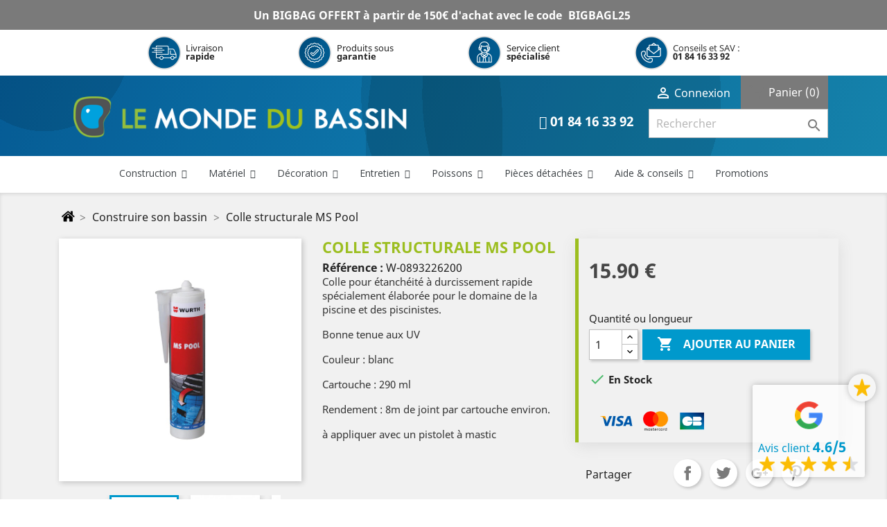

--- FILE ---
content_type: text/html; charset=utf-8
request_url: https://www.le-monde-du-bassin.com/construire-son-bassin/652-colle-structurale-ms-pool.html
body_size: 22584
content:
<!doctype html>
<html lang="fr">

  <head>
    
      
  <meta charset="utf-8">


  <meta http-equiv="x-ua-compatible" content="ie=edge">



  <link rel="canonical" href="https://www.le-monde-du-bassin.com/construire-son-bassin/652-colle-structurale-ms-pool.html">

  <title>Colle mastic noir pour bâches PVC et EPDM - Le Monde Du Bassin</title>
<script data-keepinline="true">
    var ajaxGetProductUrl = '//www.le-monde-du-bassin.com/module/cdc_googletagmanager/async';
    var ajaxShippingEvent = 1;
    var ajaxPaymentEvent = 1;

/* datalayer */
dataLayer = window.dataLayer || [];
    let cdcDatalayer = {"pageCategory":"product","event":"view_item","ecommerce":{"currency":"EUR","items":[{"item_name":"Colle structurale MS Pool","item_id":"652","price":"15.9","price_tax_exc":"13.25","price_tax_inc":"15.9","item_category":"Construire son bassin","quantity":1,"google_business_vertical":"retail"}],"value":"15.9"},"google_tag_params":{"ecomm_pagetype":"product","ecomm_prodid":"FR652","ecomm_totalvalue":15.9,"ecomm_totalvalue_tax_exc":13.25,"ecomm_category":"Construire son bassin"},"userLogged":0,"userId":"guest_342155"};
    dataLayer.push(cdcDatalayer);

/* call to GTM Tag */
(function(w,d,s,l,i){w[l]=w[l]||[];w[l].push({'gtm.start':
new Date().getTime(),event:'gtm.js'});var f=d.getElementsByTagName(s)[0],
j=d.createElement(s),dl=l!='dataLayer'?'&l='+l:'';j.async=true;j.src=
'https://www.googletagmanager.com/gtm.js?id='+i+dl;f.parentNode.insertBefore(j,f);
})(window,document,'script','dataLayer','GTM-WH2GMZ2');

/* async call to avoid cache system for dynamic data */
dataLayer.push({
  'event': 'datalayer_ready'
});
</script>
  <meta name="description" content="Cartouche de colle pour bache noire EPDM ou PVC, prise rapide, résistante à l&#039;eau et aux UV, cartouche de 310ml">
  <meta name="keywords" content="">
  <meta name="google-site-verification" content="_FzADD9Gct-Df0EDWbMKWOMtbjiGLWwA6hXBWLYOmjI" />
      
                  <link rel="alternate" href="https://www.le-monde-du-bassin.com/construire-son-bassin/652-colle-structurale-ms-pool.html" hreflang="fr">
        



  <meta name="viewport" content="width=device-width, initial-scale=1">



  <link rel="icon" type="image/vnd.microsoft.icon" href="/img/favicon.ico?1672735296">
  <link rel="shortcut icon" type="image/x-icon" href="/img/favicon.ico?1672735296">



    <link rel="stylesheet" href="https://www.le-monde-du-bassin.com/themes/classic/assets/css/theme.css" type="text/css" media="all">
  <link rel="stylesheet" href="https://www.le-monde-du-bassin.com/modules/blockreassurance/views/dist/front.css" type="text/css" media="all">
  <link rel="stylesheet" href="/modules/ps_checkout/views/css/payments.css?version=3.6.3" type="text/css" media="all">
  <link rel="stylesheet" href="https://www.le-monde-du-bassin.com/modules/nkmgls/views/css/front.css" type="text/css" media="all">
  <link rel="stylesheet" href="https://www.le-monde-du-bassin.com/modules/lgconsultas/views/css/tab-consultas.css" type="text/css" media="all">
  <link rel="stylesheet" href="https://www.le-monde-du-bassin.com/modules/lgconsultas/views/css/1.6/tab_faq.css" type="text/css" media="all">
  <link rel="stylesheet" href="https://www.le-monde-du-bassin.com/modules/g_megamenu/views/css/admin/font-awesome.min.css" type="text/css" media="all">
  <link rel="stylesheet" href="https://www.le-monde-du-bassin.com/modules/g_megamenu/views/css/front/menu.css" type="text/css" media="all">
  <link rel="stylesheet" href="https://www.le-monde-du-bassin.com/modules/g_megamenu/views/css/front/menucss/displayTop3.css" type="text/css" media="all">
  <link rel="stylesheet" href="https://www.le-monde-du-bassin.com/modules/g_megamenu/views/css/front/menucss/displayTop2.css" type="text/css" media="all">
  <link rel="stylesheet" href="https://www.le-monde-du-bassin.com/modules/g_megamenu/views/css/front/menucss/myfont.css" type="text/css" media="all">
  <link rel="stylesheet" href="https://www.le-monde-du-bassin.com/modules/g_megamenu/views/css/front/menucss/displayTop1.css" type="text/css" media="all">
  <link rel="stylesheet" href="https://www.le-monde-du-bassin.com/modules/advancedemailguard/views/css/front.css" type="text/css" media="all">
  <link rel="stylesheet" href="https://www.le-monde-du-bassin.com/modules/code_achat//views/css/front.css" type="text/css" media="all">
  <link rel="stylesheet" href="https://www.le-monde-du-bassin.com/modules/outofstocknewsletter//views/css/front.css" type="text/css" media="all">
  <link rel="stylesheet" href="https://www.le-monde-du-bassin.com/modules/prestat//views/css/front.css" type="text/css" media="all">
  <link rel="stylesheet" href="https://www.le-monde-du-bassin.com/modules/ac_dimension_bassin/views/css/dimensionBache.css" type="text/css" media="all">
  <link rel="stylesheet" href="https://www.le-monde-du-bassin.com/modules/ac_gepreco//views/css/front.css" type="text/css" media="all">
  <link rel="stylesheet" href="https://www.le-monde-du-bassin.com/modules/powerfulformgenerator/views/css/contact-form-enhanced.css" type="text/css" media="all">
  <link rel="stylesheet" href="https://www.le-monde-du-bassin.com/modules/powerfulformgenerator/views/css/contact-form-1.7.css" type="text/css" media="all">
  <link rel="stylesheet" href="https://www.le-monde-du-bassin.com/modules/ph_products_cms/views/css/slick.css" type="text/css" media="all">
  <link rel="stylesheet" href="https://www.le-monde-du-bassin.com/modules/ph_products_cms/views/css/front.css" type="text/css" media="all">
  <link rel="stylesheet" href="https://www.le-monde-du-bassin.com/modules/ExpreShop//views/css/front.css" type="text/css" media="all">
  <link rel="stylesheet" href="https://www.le-monde-du-bassin.com/modules/pdfquotation//views/css/front.css" type="text/css" media="all">
  <link rel="stylesheet" href="https://www.le-monde-du-bassin.com/modules/facebookpsconnect/views/css/hook.css" type="text/css" media="all">
  <link rel="stylesheet" href="https://www.le-monde-du-bassin.com/modules/facebookpsconnect/views/css/connectors.css" type="text/css" media="all">
  <link rel="stylesheet" href="https://www.le-monde-du-bassin.com/modules/facebookpsconnect/views/css/bootstrap-social.css" type="text/css" media="all">
  <link rel="stylesheet" href="https://www.le-monde-du-bassin.com/modules/ac_raise//views/css/front.css" type="text/css" media="all">
  <link rel="stylesheet" href="https://www.le-monde-du-bassin.com/modules/ac_faq//views/css/front.css" type="text/css" media="all">
  <link rel="stylesheet" href="https://www.le-monde-du-bassin.com/js/jquery/ui/themes/base/minified/jquery-ui.min.css" type="text/css" media="all">
  <link rel="stylesheet" href="https://www.le-monde-du-bassin.com/js/jquery/ui/themes/base/minified/jquery.ui.theme.min.css" type="text/css" media="all">
  <link rel="stylesheet" href="https://www.le-monde-du-bassin.com/js/jquery/plugins/fancybox/jquery.fancybox.css" type="text/css" media="all">
  <link rel="stylesheet" href="https://www.le-monde-du-bassin.com/modules/ps_imageslider/css/homeslider.css" type="text/css" media="all">
  <link rel="stylesheet" href="https://www.le-monde-du-bassin.com/modules/complement_modal/views/css/front.css" type="text/css" media="all">
  <link rel="stylesheet" href="https://www.le-monde-du-bassin.com/modules/ac_customer_rating/views/css/allReviews.css" type="text/css" media="all">
  <link rel="stylesheet" href="https://www.le-monde-du-bassin.com/modules/ac_customer_rating/views/css/apibutton.css" type="text/css" media="all">
  <link rel="stylesheet" href="https://www.le-monde-du-bassin.com/modules/ac_customer_rating/views/css/reviews.css" type="text/css" media="all">
  <link rel="stylesheet" href="https://www.le-monde-du-bassin.com/modules/ac_customer_rating/views/css/lib/slick/slick.css" type="text/css" media="all">
  <link rel="stylesheet" href="https://www.le-monde-du-bassin.com/modules/ac_customer_rating/views/css/lib/slick/slick-theme.css" type="text/css" media="all">
  <link rel="stylesheet" href="https://www.le-monde-du-bassin.com/js/jquery/ui/themes/base/jquery.ui.core.css" type="text/css" media="all">
  <link rel="stylesheet" href="https://www.le-monde-du-bassin.com/modules/pm_advancedsearch4/views/css/pm_advancedsearch4-17.css" type="text/css" media="all">
  <link rel="stylesheet" href="https://www.le-monde-du-bassin.com/modules/pm_advancedsearch4/views/css/pm_advancedsearch4_dynamic.css" type="text/css" media="all">
  <link rel="stylesheet" href="https://www.le-monde-du-bassin.com/modules/pm_advancedsearch4/views/css/selectize/selectize.css" type="text/css" media="all">
  <link rel="stylesheet" href="https://www.le-monde-du-bassin.com/themes/classic/assets/css/custom.css" type="text/css" media="all">




    <script type="text/javascript" src="https://www.google.com/recaptcha/api.js" ></script>


  <script type="text/javascript">
        var ASPath = "\/modules\/pm_advancedsearch4\/";
        var ASSearchUrl = "https:\/\/www.le-monde-du-bassin.com\/module\/pm_advancedsearch4\/advancedsearch4";
        var AdvancedEmailGuardData = {"meta":{"isGDPREnabled":true,"isLegacyOPCEnabled":false,"isLegacyMAModuleEnabled":false,"validationError":null},"settings":{"recaptcha":{"type":"v2_cbx","key":"6Lc0sAAaAAAAAG6OwFFHohNdk5nR15KdSKbYJ-Hn","forms":{"contact_us":{"size":"normal","align":"offset","offset":3},"register":{"size":"normal","align":"center","offset":1}},"language":"shop","theme":"light","position":"bottomright","hidden":false,"deferred":false}},"context":{"ps":{"v17":true,"v17pc":true,"v17ch":false,"v16":false,"v161":false,"v15":false},"languageCode":"fr","pageName":"product"},"trans":{"genericError":"Une erreur s'est produite, veuillez r\u00e9essayer."}};
        var as4_orderBySalesAsc = "Meilleures ventes en dernier";
        var as4_orderBySalesDesc = "Meilleures ventes en premier";
        var btSl = {"ajaxUrl":"https:\/\/www.le-monde-du-bassin.com\/module\/facebookpsconnect\/ajax","token":"a4d9e635fef924484d80fbb4a53fe7d3"};
        var error = "No offers to present";
        var floapay = {"url_images":"\/modules\/floapay\/views\/img","url_product":"https:\/\/www.le-monde-du-bassin.com\/module\/floapay\/offers","url_cgv":"","country_code":"fr","language_context":"fr","currency_sign":"\u20ac","translations":{"without_fees":"sans frais","pay_in":"Payez en","your_payment_in":"Votre paiement en plusieurs fois","for_an_amount_of":"d'un montant de","for_this_purchase":"Pour cet achat, vous pouvez payer en :","today":"Aujourd'hui","total":"Total :","with_fees":"Dont frais :","how_it_works":"Comment \u00e7a marche ?","checkout_choose_floa":"Au moment du paiement choisissez FLOA","enter_bank_details":"Saisissez vos coordonn\u00e9es bancaires sur la plateforme s\u00e9curis\u00e9e FLOA","et_voila":"Et voil\u00e0. Aussi simple qu'un paiement comptant.","immediate_response":"Vous disposez d'une r\u00e9ponse imm\u00e9diate","conditions_acceptance":"Sous r\u00e9serve d\u2019acceptation par FLOA. Vous disposez d\u2019un d\u00e9lai de r\u00e9tractation.","consult_the":"Pour en savoir plus,","conditions_here":"cliquez ici.","paylater":"PAYLATER\t"},"offers":[],"selectedOffer":[],"type":"product","id_product":"652"};
        var prestashop = {"cart":{"products":[],"totals":{"total":{"type":"total","label":"Total","amount":0,"value":"0,00\u00a0\u20ac"},"total_including_tax":{"type":"total","label":"Total TTC","amount":0,"value":"0,00\u00a0\u20ac"},"total_excluding_tax":{"type":"total","label":"Total HT :","amount":0,"value":"0,00\u00a0\u20ac"}},"subtotals":{"products":{"type":"products","label":"Sous-total","amount":0,"value":"0,00\u00a0\u20ac"},"discounts":null,"shipping":{"type":"shipping","label":"Livraison","amount":0,"value":"gratuit"},"tax":null},"products_count":0,"summary_string":"0 articles","vouchers":{"allowed":1,"added":[]},"discounts":[{"id_cart_rule":"17","id_customer":"0","date_from":"2024-01-01 14:00:00","date_to":"2025-12-31 14:00:00","description":"","quantity":"890","quantity_per_user":"10","priority":"1","partial_use":"0","code":"Bachegeolm5","minimum_amount":"0.00","minimum_amount_tax":"0","minimum_amount_currency":"1","minimum_amount_shipping":"0","country_restriction":"0","carrier_restriction":"0","group_restriction":"0","cart_rule_restriction":"1","product_restriction":"1","shop_restriction":"0","free_shipping":"0","reduction_percent":"5.00","reduction_amount":"0.00","reduction_tax":"0","reduction_currency":"1","reduction_product":"-2","reduction_exclude_special":"0","gift_product":"0","gift_product_attribute":"0","highlight":"1","active":"1","date_add":"2023-05-17 14:46:25","date_upd":"2025-12-06 09:05:56","id_lang":"1","name":"B\u00e2che + g\u00e9otextile 5%","quantity_for_user":10}],"minimalPurchase":0,"minimalPurchaseRequired":""},"currency":{"name":"Euro","iso_code":"EUR","iso_code_num":"978","sign":"\u20ac"},"customer":{"lastname":null,"firstname":null,"email":null,"birthday":null,"newsletter":null,"newsletter_date_add":null,"optin":null,"website":null,"company":null,"siret":null,"ape":null,"is_logged":false,"gender":{"type":null,"name":null},"addresses":[]},"language":{"name":"Fran\u00e7ais (French)","iso_code":"fr","locale":"fr-FR","language_code":"fr","is_rtl":"0","date_format_lite":"d\/m\/Y","date_format_full":"d\/m\/Y H:i:s","id":1},"page":{"title":"","canonical":null,"meta":{"title":"Colle mastic noir pour b\u00e2ches PVC et EPDM - Le Monde Du Bassin","description":"Cartouche de colle pour bache noire EPDM ou PVC, prise rapide, r\u00e9sistante \u00e0 l'eau et aux UV, cartouche de 310ml","keywords":"","robots":"index"},"page_name":"product","body_classes":{"lang-fr":true,"lang-rtl":false,"country-FR":true,"currency-EUR":true,"layout-full-width":true,"page-product":true,"tax-display-enabled":true,"product-id-652":true,"product-Colle structurale MS Pool":true,"product-id-category-20":true,"product-id-manufacturer-0":true,"product-id-supplier-6":true,"product-available-for-order":true},"admin_notifications":[]},"shop":{"name":"Le Monde du Bassin","logo":"\/img\/le-monde-du-bassin-logo-1672735296.jpg","stores_icon":"\/img\/logo_stores.png","favicon":"\/img\/favicon.ico"},"urls":{"base_url":"https:\/\/www.le-monde-du-bassin.com\/","current_url":"https:\/\/www.le-monde-du-bassin.com\/construire-son-bassin\/652-colle-structurale-ms-pool.html","shop_domain_url":"https:\/\/www.le-monde-du-bassin.com","img_ps_url":"https:\/\/www.le-monde-du-bassin.com\/img\/","img_cat_url":"https:\/\/www.le-monde-du-bassin.com\/img\/c\/","img_lang_url":"https:\/\/www.le-monde-du-bassin.com\/img\/l\/","img_prod_url":"https:\/\/www.le-monde-du-bassin.com\/img\/p\/","img_manu_url":"https:\/\/www.le-monde-du-bassin.com\/img\/m\/","img_sup_url":"https:\/\/www.le-monde-du-bassin.com\/img\/su\/","img_ship_url":"https:\/\/www.le-monde-du-bassin.com\/img\/s\/","img_store_url":"https:\/\/www.le-monde-du-bassin.com\/img\/st\/","img_col_url":"https:\/\/www.le-monde-du-bassin.com\/img\/co\/","img_url":"https:\/\/www.le-monde-du-bassin.com\/themes\/classic\/assets\/img\/","css_url":"https:\/\/www.le-monde-du-bassin.com\/themes\/classic\/assets\/css\/","js_url":"https:\/\/www.le-monde-du-bassin.com\/themes\/classic\/assets\/js\/","pic_url":"https:\/\/www.le-monde-du-bassin.com\/upload\/","pages":{"address":"https:\/\/www.le-monde-du-bassin.com\/adresse","addresses":"https:\/\/www.le-monde-du-bassin.com\/adresses","authentication":"https:\/\/www.le-monde-du-bassin.com\/connexion","cart":"https:\/\/www.le-monde-du-bassin.com\/panier","category":"https:\/\/www.le-monde-du-bassin.com\/index.php?controller=category","cms":"https:\/\/www.le-monde-du-bassin.com\/index.php?controller=cms","contact":"https:\/\/www.le-monde-du-bassin.com\/nous-contacter","discount":"https:\/\/www.le-monde-du-bassin.com\/reduction","guest_tracking":"https:\/\/www.le-monde-du-bassin.com\/suivi-commande-invite","history":"https:\/\/www.le-monde-du-bassin.com\/historique-commandes","identity":"https:\/\/www.le-monde-du-bassin.com\/identite","index":"https:\/\/www.le-monde-du-bassin.com\/","my_account":"https:\/\/www.le-monde-du-bassin.com\/mon-compte","order_confirmation":"https:\/\/www.le-monde-du-bassin.com\/confirmation-commande","order_detail":"https:\/\/www.le-monde-du-bassin.com\/index.php?controller=order-detail","order_follow":"https:\/\/www.le-monde-du-bassin.com\/suivi-commande","order":"https:\/\/www.le-monde-du-bassin.com\/commande","order_return":"https:\/\/www.le-monde-du-bassin.com\/index.php?controller=order-return","order_slip":"https:\/\/www.le-monde-du-bassin.com\/avoirs","pagenotfound":"https:\/\/www.le-monde-du-bassin.com\/page-introuvable","password":"https:\/\/www.le-monde-du-bassin.com\/recuperation-mot-de-passe","pdf_invoice":"https:\/\/www.le-monde-du-bassin.com\/index.php?controller=pdf-invoice","pdf_order_return":"https:\/\/www.le-monde-du-bassin.com\/index.php?controller=pdf-order-return","pdf_order_slip":"https:\/\/www.le-monde-du-bassin.com\/index.php?controller=pdf-order-slip","prices_drop":"https:\/\/www.le-monde-du-bassin.com\/promotions","product":"https:\/\/www.le-monde-du-bassin.com\/index.php?controller=product","search":"https:\/\/www.le-monde-du-bassin.com\/recherche","sitemap":"https:\/\/www.le-monde-du-bassin.com\/sitemap","stores":"https:\/\/www.le-monde-du-bassin.com\/magasins","supplier":"https:\/\/www.le-monde-du-bassin.com\/fournisseur","register":"https:\/\/www.le-monde-du-bassin.com\/connexion?create_account=1","order_login":"https:\/\/www.le-monde-du-bassin.com\/commande?login=1"},"alternative_langs":{"fr":"https:\/\/www.le-monde-du-bassin.com\/construire-son-bassin\/652-colle-structurale-ms-pool.html"},"theme_assets":"\/themes\/classic\/assets\/","actions":{"logout":"https:\/\/www.le-monde-du-bassin.com\/?mylogout="},"no_picture_image":{"bySize":{"small_default":{"url":"https:\/\/www.le-monde-du-bassin.com\/img\/p\/fr-default-small_default.jpg","width":98,"height":98},"cart_default":{"url":"https:\/\/www.le-monde-du-bassin.com\/img\/p\/fr-default-cart_default.jpg","width":125,"height":125},"home_default":{"url":"https:\/\/www.le-monde-du-bassin.com\/img\/p\/fr-default-home_default.jpg","width":250,"height":250},"medium_default":{"url":"https:\/\/www.le-monde-du-bassin.com\/img\/p\/fr-default-medium_default.jpg","width":452,"height":452},"large_default":{"url":"https:\/\/www.le-monde-du-bassin.com\/img\/p\/fr-default-large_default.jpg","width":800,"height":800}},"small":{"url":"https:\/\/www.le-monde-du-bassin.com\/img\/p\/fr-default-small_default.jpg","width":98,"height":98},"medium":{"url":"https:\/\/www.le-monde-du-bassin.com\/img\/p\/fr-default-home_default.jpg","width":250,"height":250},"large":{"url":"https:\/\/www.le-monde-du-bassin.com\/img\/p\/fr-default-large_default.jpg","width":800,"height":800},"legend":""}},"configuration":{"display_taxes_label":true,"display_prices_tax_incl":true,"is_catalog":false,"show_prices":true,"opt_in":{"partner":false},"quantity_discount":{"type":"discount","label":"Remise"},"voucher_enabled":1,"return_enabled":1},"field_required":[],"breadcrumb":{"links":[{"title":"Accueil","url":"https:\/\/www.le-monde-du-bassin.com\/"},{"title":"Construire son bassin","url":"https:\/\/www.le-monde-du-bassin.com\/20-construire-son-bassin"},{"title":"Colle structurale MS Pool","url":"https:\/\/www.le-monde-du-bassin.com\/construire-son-bassin\/652-colle-structurale-ms-pool.html"}],"count":3},"link":{"protocol_link":"https:\/\/","protocol_content":"https:\/\/"},"time":1765613919,"static_token":"a4d9e635fef924484d80fbb4a53fe7d3","token":"7ed44188528c1c82e76139e5c9b34dc8"};
        var ps_checkout3dsEnabled = true;
        var ps_checkoutAutoRenderDisabled = false;
        var ps_checkoutCancelUrl = "https:\/\/www.le-monde-du-bassin.com\/module\/ps_checkout\/cancel";
        var ps_checkoutCardBrands = ["MASTERCARD","VISA","AMEX","CB_NATIONALE"];
        var ps_checkoutCardFundingSourceImg = "\/modules\/ps_checkout\/views\/img\/payment-cards.png";
        var ps_checkoutCardLogos = {"AMEX":"\/modules\/ps_checkout\/views\/img\/amex.svg","CB_NATIONALE":"\/modules\/ps_checkout\/views\/img\/cb.svg","DINERS":"\/modules\/ps_checkout\/views\/img\/diners.svg","DISCOVER":"\/modules\/ps_checkout\/views\/img\/discover.svg","JCB":"\/modules\/ps_checkout\/views\/img\/jcb.svg","MAESTRO":"\/modules\/ps_checkout\/views\/img\/maestro.svg","MASTERCARD":"\/modules\/ps_checkout\/views\/img\/mastercard.svg","UNIONPAY":"\/modules\/ps_checkout\/views\/img\/unionpay.svg","VISA":"\/modules\/ps_checkout\/views\/img\/visa.svg"};
        var ps_checkoutCartProductCount = 0;
        var ps_checkoutCheckUrl = "https:\/\/www.le-monde-du-bassin.com\/module\/ps_checkout\/check";
        var ps_checkoutCheckoutTranslations = {"checkout.go.back.link.title":"Retourner au tunnel de commande","checkout.go.back.label":"Tunnel de commande","checkout.card.payment":"Paiement par carte","checkout.page.heading":"R\u00e9sum\u00e9 de commande","checkout.cart.empty":"Votre panier d'achat est vide.","checkout.page.subheading.card":"Carte","checkout.page.subheading.paypal":"PayPal","checkout.payment.by.card":"Vous avez choisi de payer par carte.","checkout.payment.by.paypal":"Vous avez choisi de payer par PayPal.","checkout.order.summary":"Voici un r\u00e9sum\u00e9 de votre commande :","checkout.order.amount.total":"Le montant total de votre panier est de","checkout.order.included.tax":"(TTC)","checkout.order.confirm.label":"Veuillez finaliser votre commande en cliquant sur &quot;Je valide ma commande&quot;","paypal.hosted-fields.label.card-name":"Nom du titulaire de la carte","paypal.hosted-fields.placeholder.card-name":"Nom du titulaire de la carte","paypal.hosted-fields.label.card-number":"Num\u00e9ro de carte","paypal.hosted-fields.placeholder.card-number":"Num\u00e9ro de carte","paypal.hosted-fields.label.expiration-date":"Date d'expiration","paypal.hosted-fields.placeholder.expiration-date":"MM\/YY","paypal.hosted-fields.label.cvv":"Code de s\u00e9curit\u00e9","paypal.hosted-fields.placeholder.cvv":"XXX","payment-method-logos.title":"Paiement 100% s\u00e9curis\u00e9","express-button.cart.separator":"ou","express-button.checkout.express-checkout":"Achat rapide","error.paypal-sdk":"No PayPal Javascript SDK Instance","checkout.payment.others.link.label":"Autres moyens de paiement","checkout.payment.others.confirm.button.label":"Je valide ma commande","checkout.form.error.label":"Une erreur s'est produite lors du paiement. Veuillez r\u00e9essayer ou contacter le support.","loader-component.label.header":"Merci pour votre achat !","loader-component.label.body":"Veuillez patienter, nous traitons votre paiement","error.paypal-sdk.contingency.cancel":"Authentification du titulaire de carte annul\u00e9e, veuillez choisir un autre moyen de paiement ou essayez de nouveau.","error.paypal-sdk.contingency.error":"Une erreur est survenue lors de l'authentification du titulaire de la carte, veuillez choisir un autre moyen de paiement ou essayez de nouveau.","error.paypal-sdk.contingency.failure":"Echec de l'authentification du titulaire de la carte, veuillez choisir un autre moyen de paiement ou essayez de nouveau.","error.paypal-sdk.contingency.unknown":"L'identit\u00e9 du titulaire de la carte n'a pas pu \u00eatre v\u00e9rifi\u00e9e, veuillez choisir un autre moyen de paiement ou essayez de nouveau."};
        var ps_checkoutCheckoutUrl = "https:\/\/www.le-monde-du-bassin.com\/commande";
        var ps_checkoutConfirmUrl = "https:\/\/www.le-monde-du-bassin.com\/confirmation-commande";
        var ps_checkoutCreateUrl = "https:\/\/www.le-monde-du-bassin.com\/module\/ps_checkout\/create";
        var ps_checkoutCspNonce = "";
        var ps_checkoutExpressCheckoutCartEnabled = false;
        var ps_checkoutExpressCheckoutOrderEnabled = false;
        var ps_checkoutExpressCheckoutProductEnabled = false;
        var ps_checkoutExpressCheckoutSelected = false;
        var ps_checkoutExpressCheckoutUrl = "https:\/\/www.le-monde-du-bassin.com\/module\/ps_checkout\/ExpressCheckout";
        var ps_checkoutFundingSource = "paypal";
        var ps_checkoutFundingSourcesSorted = ["paypal","paylater","bancontact","eps","giropay","ideal","mybank","p24","blik"];
        var ps_checkoutHostedFieldsContingencies = "SCA_WHEN_REQUIRED";
        var ps_checkoutHostedFieldsEnabled = false;
        var ps_checkoutHostedFieldsSelected = false;
        var ps_checkoutLoaderImage = "\/modules\/ps_checkout\/views\/img\/loader.svg";
        var ps_checkoutPartnerAttributionId = "PrestaShop_Cart_PSXO_PSDownload";
        var ps_checkoutPayLaterCartPageButtonEnabled = false;
        var ps_checkoutPayLaterCategoryPageBannerEnabled = false;
        var ps_checkoutPayLaterHomePageBannerEnabled = false;
        var ps_checkoutPayLaterOrderPageBannerEnabled = false;
        var ps_checkoutPayLaterOrderPageButtonEnabled = false;
        var ps_checkoutPayLaterOrderPageMessageEnabled = true;
        var ps_checkoutPayLaterProductPageBannerEnabled = false;
        var ps_checkoutPayLaterProductPageButtonEnabled = false;
        var ps_checkoutPayLaterProductPageMessageEnabled = false;
        var ps_checkoutPayPalButtonConfiguration = {"shape":"pill","label":"pay","color":"gold"};
        var ps_checkoutPayPalOrderId = "";
        var ps_checkoutPayPalSdkConfig = {"clientId":"AXjYFXWyb4xJCErTUDiFkzL0Ulnn-bMm4fal4G-1nQXQ1ZQxp06fOuE7naKUXGkq2TZpYSiI9xXbs4eo","merchantId":"PF8W9MCA3V8FE","currency":"EUR","intent":"capture","commit":"false","vault":"false","integrationDate":"2022-14-06","dataPartnerAttributionId":"PrestaShop_Cart_PSXO_PSDownload","dataCspNonce":"","dataEnable3ds":"true","disableFunding":"card","enableFunding":"paylater","components":"marks,funding-eligibility"};
        var ps_checkoutPayWithTranslations = {"paypal":"Payer avec un compte PayPal","paylater":"Payer en plusieurs fois avec PayPal Pay Later","bancontact":"Payer par Bancontact","eps":"Payer par EPS","giropay":"Payer par Giropay","ideal":"Payer par iDEAL","mybank":"Payer par MyBank","p24":"Payer par Przelewy24","blik":"Payer par BLIK"};
        var ps_checkoutPaymentMethodLogosTitleImg = "\/modules\/ps_checkout\/views\/img\/lock_checkout.svg";
        var ps_checkoutRenderPaymentMethodLogos = true;
        var ps_checkoutValidateUrl = "https:\/\/www.le-monde-du-bassin.com\/module\/ps_checkout\/validate";
        var ps_checkoutVersion = "3.6.3";
        var psr_icon_color = "#F19D76";
      </script>



  <!-- emarketing start -->


<!-- emarketing end --><script type="text/javascript">
    var lgconsultas_default_display = 3;
    var lgconsultas_extradisplay = 10;
    var lgconsultas_url_envio_consulta = 'https://www.le-monde-du-bassin.com/module/lgconsultas/responses';    var lgconsultas_messages_fields_mandatory = 'Tous les champs sont obligatoires';
    var lgconsultas_messages_email_invalid = 'L&#039;adresse e-mail n&#039;est pas valide';
    var lgconsultas_messages_recaptcha = 'Veuillez vérifier que vous n&#039;êtes pas un robot';
    var lgconsultas_messages_sended = 'La question a été correctement envoyée';
    var lgconsultas_messages_accept_conditions = 'Vous devez accepter les conditions d&#039;utilisation.';
    var lgconsultas_faqcaptcha = 1;
    var lgconsultas_faqcondition = 1;
    var lgconsultas_error_unknown = 1;
    var lgconsultas_token = 'a6f146a64c405b7af9950a5d003c2918';
</script>
<script src="https://cdn.brevo.com/js/sdk-loader.js" async></script>
<script>
    window.Brevo = window.Brevo || [];
    Brevo.push([
        "init",
        {
            client_key: "darmwfsej5pmn4hsbkobwbye",
            email_id: "",
        },
    ]);
</script>


  <!-- START OF DOOFINDER ADD TO CART SCRIPT -->
  <script>
    document.addEventListener('doofinder.cart.add', function(event) {

      const checkIfCartItemHasVariation = (cartObject) => {
        return (cartObject.item_id === cartObject.grouping_id) ? false : true;
      }

      /**
      * Returns only ID from string
      */
      const sanitizeVariationID = (variationID) => {
        return variationID.replace(/\D/g, "")
      }

      doofinderManageCart({
        cartURL          : "https://www.le-monde-du-bassin.com/panier",  //required for prestashop 1.7, in previous versions it will be empty.
        cartToken        : "a4d9e635fef924484d80fbb4a53fe7d3",
        productID        : checkIfCartItemHasVariation(event.detail) ? event.detail.grouping_id : event.detail.item_id,
        customizationID  : checkIfCartItemHasVariation(event.detail) ? sanitizeVariationID(event.detail.item_id) : 0,   // If there are no combinations, the value will be 0
        quantity         : event.detail.amount,
        statusPromise    : event.detail.statusPromise,
        itemLink         : event.detail.link,
        group_id         : event.detail.group_id
      });
    });
  </script>
  <!-- END OF DOOFINDER ADD TO CART SCRIPT -->

  <!-- START OF DOOFINDER INTEGRATIONS SUPPORT -->
  <script data-keepinline>
    var dfKvCustomerEmail;
    if ('undefined' !== typeof klCustomer && "" !== klCustomer.email) {
      dfKvCustomerEmail = klCustomer.email;
    }
  </script>
  <!-- END OF DOOFINDER INTEGRATIONS SUPPORT -->

  <!-- START OF DOOFINDER UNIQUE SCRIPT -->
  <script data-keepinline>
    
    (function(w, k) {w[k] = window[k] || function () { (window[k].q = window[k].q || []).push(arguments) }})(window, "doofinderApp")
    

    // Custom personalization:
    doofinderApp("config", "language", "fr");
    doofinderApp("config", "currency", "EUR");
  </script>
  <script src="https://eu1-config.doofinder.com/2.x/9b63b1c8-22ab-4b62-a838-043c1e9d41eb.js" async></script>
  <!-- END OF DOOFINDER UNIQUE SCRIPT -->




    
  <meta property="og:type" content="product">
  <meta property="og:url" content="https://www.le-monde-du-bassin.com/construire-son-bassin/652-colle-structurale-ms-pool.html">
  <meta property="og:title" content="Colle mastic noir pour bâches PVC et EPDM - Le Monde Du Bassin">
  <meta property="og:site_name" content="Le Monde du Bassin">
  <meta property="og:description" content="Cartouche de colle pour bache noire EPDM ou PVC, prise rapide, résistante à l&#039;eau et aux UV, cartouche de 310ml">
  <meta property="og:image" content="https://www.le-monde-du-bassin.com/1456-large_default/colle-structurale-ms-pool.jpg">
      <meta property="product:pretax_price:amount" content="13.250664">
    <meta property="product:price:amount" content="15.9">
    <meta property="product:pretax_price:currency" content="EUR">
  <meta property="product:price:currency" content="EUR">
      <meta property="product:weight:value" content="0.540000">
    <meta property="product:weight:units" content="kg">
  
  </head>

  <body id="product" class="lang-fr country-fr currency-eur layout-full-width page-product tax-display-enabled product-id-652 product-colle-structurale-ms-pool product-id-category-20 product-id-manufacturer-0 product-id-supplier-6 product-available-for-order">

    
      <!-- Google Tag Manager (noscript) -->
<noscript><iframe src="https://www.googletagmanager.com/ns.html?id=GTM-WH2GMZ2"
height="0" width="0" style="display:none;visibility:hidden"></iframe></noscript>
<!-- End Google Tag Manager (noscript) -->


    

    <main>
      
              

      <header id="header">
        
          
  <div class="header-banner">
            
                                                                            
                    
                
                                
                    
                    
                    
                    
                    
                    
                
                    

                    
                    
                    
                
                
                    
    

                
                
                
                

                
                            

        
        
        
        
                    
                                        
    
                
    
    
        
                
    <div class="section-rating-absolute right bottom  rating_shop_container ">
        <div>
        </div>
        <button id="toggle_rating" class="btn-secondary " ><img src="https://www.le-monde-du-bassin.com//modules/ac_customer_rating/views/img/star.png" alt="étoile jaune"></button>
            <a href="https://www.le-monde-du-bassin.com/module/ac_customer_rating/reviews" target="_blank">
                <div id="container_rating">
                                        <div class="logo_google">
                    <img src="https://www.le-monde-du-bassin.com//modules/ac_customer_rating/views/img/logo_google.png" alt="logo de google">
                    </div>
                    <div class="content_rating">
                        <span class="text-primary">
                            Avis client
                        </span>
    
                        <span class="text-primary rate_general" >
                            4.6/5
                        </span>
                        <div class="rating_stars">
                            <div class="Review__Rating_Stars">
    <ol class="section-star-array">
                                    <li class="section-star"></li>
                                                <li class="section-star"></li>
                                                <li class="section-star"></li>
                                                <li class="section-star"></li>
                                                <li class="section-star section-star-half"></li>
                                         </ol>
</div>
                        </div>
                    </div>
                                    </div>
            </a>
     </div>
          <div class="bloc_code_achat">
    <p>Un BIGBAG OFFERT à partir de 150€ d&#039;achat avec le code  <span style="background-color: ;"> BIGBAGL25</span></p> 
</div> 

  </div>



 <div class="header-top" id="header_top">
<div class="block_header_reassurance">
        <div class="col-lg-12 col-sm-12 col-md-12 m-auto header_reassurance">
                        <div class="reassurance livraison"><a href="https://www.le-monde-du-bassin.com/content/1-livraison"><img src="/themes/classic/assets/img/pictosbleu-livraison-BD.png" /></a><p><a href="https://www.le-monde-du-bassin.com/content/1-livraison">Livraison <br /><strong>rapide</strong></a></p></div>
            <div class="reassurance garantie"><a href="https://www.le-monde-du-bassin.com/content/25-produits-sous-garantie"><img src="/themes/classic/assets/img/pictosbleu-sous-garantie-BD.png" /></a><p><a href="https://www.le-monde-du-bassin.com/content/25-produits-sous-garantie">Produits sous <br /><strong>garantie</strong></a></p></div>
            <div class="reassurance serviceclient"><a href="https://www.le-monde-du-bassin.com/content/24-service-client-specialise"><img src="/themes/classic/assets/img/pictosbleu-serviceclient-BD.png" /></a><p><a href="https://www.le-monde-du-bassin.com/content/24-service-client-specialise">Service client <br /><strong>spécialisé</strong></a></p></div>
            <div class="reassurance contacteznous"><a href="https://www.le-monde-du-bassin.com/nous-contacter"><img src="/themes/classic/assets/img/pictosbleu-sav-BD.png" /></a><p>Conseils et SAV :<br /><strong><a href="tel:0184163392">01 84 16 33 92</a></strong></p></div>
            </div>
        </div>
        <div class="container">
			
            <div class="row">
                <div class="col-md-6 hidden-sm-down" id="_desktop_logo">
                                            <a href="https://www.le-monde-du-bassin.com/">
                            <img class="logo img-responsive" src="/img/le-monde-du-bassin-logo-1672735296.jpg" alt="Le Monde du Bassin">
                        </a>
                                    </div>
                <div class="col-lg-6 col-sm-12 col-md-6 m-auto header_top_min">
                    
                        <nav class="header-nav">
                            <div class="">
                                <div class="row">
                                    <div class="hidden-sm-down">
                                        <div class="col-md-12 right-nav">
                                            <div id="_desktop_user_info">
  <div class="user-info">
          <a
        href="https://www.le-monde-du-bassin.com/mon-compte"
        title="Identifiez-vous"
        rel="nofollow"
      >
        <i class="material-icons">&#xE7FF;</i>
        <span class="hidden-sm-down">Connexion</span>
      </a>
      </div>
</div>
<div id="_desktop_cart">
  <div class="blockcart cart-preview inactive" data-refresh-url="//www.le-monde-du-bassin.com/module/ps_shoppingcart/ajax">
    <div class="header">
              <i class="material-icons shopping-cart">shopping_cart</i>
        <span class="hidden-sm-down">Panier</span>
        <span class="cart-products-count">(0)</span>
          </div>
  </div>
</div>

                                        </div>

                                    </div>
                                    <div class="hidden-md-up mobile">
                                        <div class="float-xs-right" id="_mobile_cart"></div>
                                        <div class="float-xs-right" id="_mobile_user_info"></div>
                                                                                <div class="float-xs-right" id="contact-icon">
                                            <a href="tel:0184163392"><i class="material-icons d-inline">call</i></a>
                                        </div>
                                        <div class="top-logo " id="_mobile_logo"></div>
                                        <div class="clearfix"></div>
                                    </div>
                                </div>
                            </div>
                        </nav>
                    

                    <div id="_desktop_contact_link">
  <div id="contact-link">
          	  <a class="link-contact-header" href="tel:01 84 16 33 92"><i class="fa fa-phone"></i>  01 84 16 33 92</a>
      
	        </div>
</div>
<!-- Block search module TOP -->
<div id="search_widget" class="search-widget" data-search-controller-url="//www.le-monde-du-bassin.com/recherche">
	<form method="get" action="//www.le-monde-du-bassin.com/recherche">
		<input type="hidden" name="controller" value="search">
		<input type="text" name="s" value="" placeholder="Rechercher" aria-label="Rechercher">
		<button type="submit">
			<i class="material-icons search">&#xE8B6;</i>
      <span class="hidden-xl-down">Rechercher</span>
		</button>
	</form>
</div>
<!-- /Block search module TOP -->


                    <div class="clearfix"></div>
                </div>
            </div>
            <div id="mobile_top_menu_wrapper" class="row hidden-md-up" style="display:none;">
                <div class="js-top-menu mobile" id="_mobile_top_menu"></div>
                <div class="js-top-menu-bottom">
                    <div id="_mobile_currency_selector"></div>
                    <div id="_mobile_language_selector"></div>
                    <div id="_mobile_contact_link"></div>
                </div>
            </div>

        </div>
    </div>
    <div class="header-top" id="mega_menu">
        <div class="mega_menu_top">
            


<div id="globo-hidden-menu-displayTop-2" class="globo-hidden-menu-clearfix clearfix col-lg-12">

    <a class=" globomenu-responsive-toggle globomenu-responsive-toggle-main globomenu-responsive-toggle-content-align-center"><i class="fa fa-bars"></i>Menu</a>

    <ul class=" globomenu globomenu-nojs globomenu-main globomenu-horizontal globomenu-transition-fade globomenu-items-align-center  globomenu-sub-indicators globomenu-trigger-hover globomenu-responsive globomenu-responsive-default globomenu-responsive-collapse">



        <li data-id="134" id="globomenu-item-134" class="globomenu-item  globomenu-item-level-0 globomenu-item-has-children globomenu-has-submenu-drop globomenu-has-submenu-mega"><a class="globomenu-target  globomenu-item-layout-text_only" href="https://www.le-monde-du-bassin.com/20-construire-son-bassin"><span class="globomenu-target-title globomenu-target-text">Construction</span></a><ul class="globomenu-submenu globomenu-grid-row globomenu-submenu-drop globomenu-submenu-type-mega globomenu-submenu-align-full_width   submenu_background_center " style="background-color:#FFF;"><li data-id="138" id="globomenu-item-138" class="globomenu-item  globomenu-item-header globomenu-has-submenu-stack globomenu-column globomenu-column-1-4"><a class="globomenu-target  globomenu-target-with-image globomenu-item-layout-image_above" href="https://www.le-monde-du-bassin.com/11-bache"><img class="globomenu-image globomenu-image-size-globomenu-image-size" src="https://www.le-monde-du-bassin.com/modules/g_megamenu/image/60508a13f091as.jpg" alt="BACHES"/><span class="globomenu-target-title globomenu-target-text">BACHES</span></a><ul class="globomenu-submenu globomenu-grid-row globomenu-submenu-type-auto globomenu-submenu-type-stack  "><li data-id="139" id="globomenu-item-139" class="globomenu-item  globomenu-item-normal"><a class="globomenu-target  globomenu-item-layout-text_only" href="https://www.le-monde-du-bassin.com/12-bache-epdm"><span class="globomenu-target-title globomenu-target-text">Bâche EPDM</span></a></li><li data-id="140" id="globomenu-item-140" class="globomenu-item  globomenu-item-normal"><a class="globomenu-target  globomenu-item-layout-image_above" href="https://www.le-monde-du-bassin.com/13-bache-pvc"><span class="globomenu-target-title globomenu-target-text">Bâche PVC</span></a></li></ul></li><li data-id="146" id="globomenu-item-146" class="globomenu-item  globomenu-item-header globomenu-has-submenu-stack globomenu-column globomenu-column-1-4"><a class="globomenu-target  globomenu-target-with-image globomenu-item-layout-image_above" href="https://www.le-monde-du-bassin.com/24-geotextile"><img class="globomenu-image globomenu-image-size-globomenu-image-size" src="https://www.le-monde-du-bassin.com/modules/g_megamenu/image/606318b3d8426e.jpg" alt="GEOTEXTILE"/><span class="globomenu-target-title globomenu-target-text">GEOTEXTILE</span></a><ul class="globomenu-submenu globomenu-grid-row globomenu-submenu-type-auto globomenu-submenu-type-stack  "><li data-id="147" id="globomenu-item-147" class="globomenu-item  globomenu-item-normal"><a class="globomenu-target  globomenu-item-layout-image_above" href="https://www.le-monde-du-bassin.com/24-geotextile"><span class="globomenu-target-title globomenu-target-text">Feutre géotextile 350g/m²</span></a></li><li data-id="226" id="globomenu-item-226" class="globomenu-item  globomenu-item-normal"><a class="globomenu-target  globomenu-item-layout-image_above" href="https://www.le-monde-du-bassin.com/24-geotextile"><span class="globomenu-target-title globomenu-target-text">Feutre géotextile 500g/m²</span></a></li></ul></li><li data-id="143" id="globomenu-item-143" class="globomenu-item  globomenu-item-header globomenu-has-submenu-stack globomenu-column globomenu-column-1-4"><a class="globomenu-target  globomenu-target-with-image globomenu-item-layout-image_above" href="https://www.le-monde-du-bassin.com/14-bassin-preforme"><img class="globomenu-image globomenu-image-size-globomenu-image-size" src="https://www.le-monde-du-bassin.com/modules/g_megamenu/image/60508a30c03c7e.jpg" alt="BASSINS PREFORMES"/><span class="globomenu-target-title globomenu-target-text">BASSINS PREFORMES</span></a><ul class="globomenu-submenu globomenu-grid-row globomenu-submenu-type-auto globomenu-submenu-type-stack  "><li data-id="144" id="globomenu-item-144" class="globomenu-item  globomenu-item-normal"><a class="globomenu-target  globomenu-item-layout-image_above" href="https://www.le-monde-du-bassin.com/25-kit-avec-bassin-preforme"><span class="globomenu-target-title globomenu-target-text">Kit bassin préformé + pompe</span></a></li><li data-id="145" id="globomenu-item-145" class="globomenu-item  globomenu-item-normal"><a class="globomenu-target  globomenu-item-layout-image_above" href="https://www.le-monde-du-bassin.com/26-bassin-preforme-seul"><span class="globomenu-target-title globomenu-target-text">Bassin préformé seul</span></a></li></ul></li><li data-id="215" id="globomenu-item-215" class="globomenu-item  globomenu-item-header globomenu-has-submenu-stack globomenu-column globomenu-column-1-4"><a class="globomenu-target  globomenu-target-with-image globomenu-item-layout-image_above" href="https://www.le-monde-du-bassin.com/19-raccordement-et-colle-pour-bassin"><img class="globomenu-image globomenu-image-size-globomenu-image-size" src="https://www.le-monde-du-bassin.com/modules/g_megamenu/image/60631995564a0c.jpg" alt="COLLES &amp; RACCORDS"/><span class="globomenu-target-title globomenu-target-text">COLLES &amp; RACCORDS</span></a><ul class="globomenu-submenu globomenu-grid-row globomenu-submenu-type-auto globomenu-submenu-type-stack  "><li data-id="216" id="globomenu-item-216" class="globomenu-item  globomenu-item-normal"><a class="globomenu-target  globomenu-item-layout-image_above" href="https://www.le-monde-du-bassin.com/19-raccordement-et-colle-pour-bassin"><span class="globomenu-target-title globomenu-target-text">Colles et réparations pour géomembrane</span></a></li></ul></li><li class="globomenu-retractor globomenu-retractor-mobile"><i class="fa fa-times"></i> Fermer</li></ul></li><li data-id="252" id="globomenu-item-252" class="globomenu-item  globomenu-item-level-0 globomenu-item-has-children globomenu-has-submenu-drop globomenu-has-submenu-mega"><a class="globomenu-target  globomenu-item-layout-text_only" href="https://www.le-monde-du-bassin.com/60-materiel"><span class="globomenu-target-title globomenu-target-text">Matériel</span></a><ul class="globomenu-submenu globomenu-grid-row globomenu-submenu-drop globomenu-submenu-type-mega globomenu-submenu-align-full_width  "><li data-id="253" id="globomenu-item-253" class="globomenu-item  globomenu-item-header globomenu-has-submenu-stack globomenu-column globomenu-column-1-5"><a class="globomenu-target  globomenu-target-with-image globomenu-item-layout-image_left" href="https://www.le-monde-du-bassin.com/15-pompe-de-bassin"><img class="globomenu-image globomenu-image-size-globomenu-image-size" src="https://www.le-monde-du-bassin.com/modules/g_megamenu/image/636bb8d21112be.jpg" alt="POMPES"/><span class="globomenu-target-title globomenu-target-text">POMPES</span></a><ul class="globomenu-submenu globomenu-grid-row globomenu-submenu-type-auto globomenu-submenu-type-stack  "><li data-id="254" id="globomenu-item-254" class="globomenu-item  globomenu-item-normal"><a class="globomenu-target  globomenu-item-layout-text_only" href="https://www.le-monde-du-bassin.com/16-pompes-pour-filtration"><span class="globomenu-target-title globomenu-target-text">Pompes pour filtration</span></a></li><li data-id="255" id="globomenu-item-255" class="globomenu-item  globomenu-item-normal"><a class="globomenu-target  globomenu-item-layout-text_only" href="https://www.le-monde-du-bassin.com/17-pompes-pour-cours-d-eau-et-cascades"><span class="globomenu-target-title globomenu-target-text">Pompes pour cascades</span></a></li><li data-id="256" id="globomenu-item-256" class="globomenu-item  globomenu-item-normal"><a class="globomenu-target  globomenu-item-layout-text_only" href="https://www.le-monde-du-bassin.com/18-pompes-pour-jets-d-eau-et-fontaines"><span class="globomenu-target-title globomenu-target-text">Pompes pour jets d&#039;eau</span></a></li></ul></li><li data-id="257" id="globomenu-item-257" class="globomenu-item  globomenu-item-header globomenu-has-submenu-stack globomenu-column globomenu-column-1-5"><a class="globomenu-target  globomenu-target-with-image globomenu-item-layout-image_left" href="https://www.le-monde-du-bassin.com/27-filtration"><img class="globomenu-image globomenu-image-size-globomenu-image-size" src="https://www.le-monde-du-bassin.com/modules/g_megamenu/image/636bb9760862cn.jpg" alt="FILTRATION"/><span class="globomenu-target-title globomenu-target-text">FILTRATION</span></a><ul class="globomenu-submenu globomenu-grid-row globomenu-submenu-type-auto globomenu-submenu-type-stack  "><li data-id="258" id="globomenu-item-258" class="globomenu-item  globomenu-item-normal"><a class="globomenu-target  globomenu-item-layout-text_only" href="https://www.le-monde-du-bassin.com/28-filtration-biomecanique"><span class="globomenu-target-title globomenu-target-text">Filtration biomécanique</span></a></li><li data-id="259" id="globomenu-item-259" class="globomenu-item  globomenu-item-normal"><a class="globomenu-target  globomenu-item-layout-text_only" href="https://www.le-monde-du-bassin.com/29-filtration-uv"><span class="globomenu-target-title globomenu-target-text">Filtration UV</span></a></li></ul></li><li data-id="260" id="globomenu-item-260" class="globomenu-item  globomenu-item-header globomenu-has-submenu-stack globomenu-column globomenu-column-1-5"><a class="globomenu-target  globomenu-target-with-image globomenu-item-layout-image_left" href="https://www.le-monde-du-bassin.com/39-effets-speciaux-et-eclairages-led"><img class="globomenu-image globomenu-image-size-globomenu-image-size" src="https://www.le-monde-du-bassin.com/modules/g_megamenu/image/636bb9f6b50cde.jpg" alt="ÉCLAIRAGE"/><span class="globomenu-target-title globomenu-target-text">ÉCLAIRAGE</span></a><ul class="globomenu-submenu globomenu-grid-row globomenu-submenu-type-auto globomenu-submenu-type-stack  "><li data-id="261" id="globomenu-item-261" class="globomenu-item  globomenu-item-normal"><a class="globomenu-target  globomenu-item-layout-text_only" href="https://www.le-monde-du-bassin.com/39-effets-speciaux-et-eclairages-led"><span class="globomenu-target-title globomenu-target-text">Eclairage LED</span></a></li><li data-id="262" id="globomenu-item-262" class="globomenu-item  globomenu-item-normal"><a class="globomenu-target  globomenu-item-layout-text_only" href="https://www.le-monde-du-bassin.com/39-effets-speciaux-et-eclairages-led"><span class="globomenu-target-title globomenu-target-text">Effets spéciaux</span></a></li></ul></li><li data-id="263" id="globomenu-item-263" class="globomenu-item  globomenu-item-header globomenu-has-submenu-stack globomenu-column globomenu-column-1-5"><a class="globomenu-target  globomenu-target-with-image globomenu-item-layout-image_left" href="//www.le-monde-du-bassin.com/"><img class="globomenu-image globomenu-image-size-globomenu-image-size" src="https://www.le-monde-du-bassin.com/modules/g_megamenu/image/636bbb977866bn.jpg" alt="POMPES D&#039;AÉRATION"/><span class="globomenu-target-title globomenu-target-text">POMPES D&#039;AÉRATION</span></a><ul class="globomenu-submenu globomenu-grid-row globomenu-submenu-type-auto globomenu-submenu-type-stack  "><li data-id="264" id="globomenu-item-264" class="globomenu-item  globomenu-item-normal"><a class="globomenu-target  globomenu-item-layout-text_only" href="https://www.le-monde-du-bassin.com/43-pompes-d-aeration"><span class="globomenu-target-title globomenu-target-text">Indoor</span></a></li><li data-id="265" id="globomenu-item-265" class="globomenu-item  globomenu-item-normal"><a class="globomenu-target  globomenu-item-layout-image_above" href="https://www.le-monde-du-bassin.com/43-pompes-d-aeration"><span class="globomenu-target-title globomenu-target-text">Outdoor</span></a></li><li data-id="266" id="globomenu-item-266" class="globomenu-item  globomenu-item-normal"><a class="globomenu-target  globomenu-item-layout-text_only" href="https://www.le-monde-du-bassin.com/43-pompes-d-aeration"><span class="globomenu-target-title globomenu-target-text">Solaire</span></a></li></ul></li><li data-id="267" id="globomenu-item-267" class="globomenu-item  globomenu-item-header globomenu-has-submenu-stack globomenu-column globomenu-column-1-5"><a class="globomenu-target  globomenu-target-with-image globomenu-item-layout-image_left" href="https://www.le-monde-du-bassin.com/54-pieces-de-rechange"><img class="globomenu-image globomenu-image-size-globomenu-image-size" src="https://www.le-monde-du-bassin.com/modules/g_megamenu/image/636bbe8d0c907e.png" alt="PIÈCES DÉTACHÉES"/><span class="globomenu-target-title globomenu-target-text">PIÈCES DÉTACHÉES</span></a><ul class="globomenu-submenu globomenu-grid-row globomenu-submenu-type-auto globomenu-submenu-type-stack  "><li data-id="268" id="globomenu-item-268" class="globomenu-item  globomenu-item-normal"><a class="globomenu-target  globomenu-item-layout-image_above" href="https://www.le-monde-du-bassin.com/67-vues-eclatees"><span class="globomenu-target-title globomenu-target-text">Pièces détachées Sera</span></a></li><li data-id="337" id="globomenu-item-337" class="globomenu-item  globomenu-item-normal"><a class="globomenu-target  globomenu-item-layout-image_above" href="https://www.le-monde-du-bassin.com/71-pieces-detachees-auga"><span class="globomenu-target-title globomenu-target-text">Pièces détachées Auga</span></a></li></ul></li><li class="globomenu-retractor globomenu-retractor-mobile"><i class="fa fa-times"></i> Fermer</li></ul></li><li data-id="135" id="globomenu-item-135" class="globomenu-item  globomenu-item-level-0 globomenu-item-has-children globomenu-has-submenu-drop globomenu-has-submenu-mega"><a class="globomenu-target  globomenu-item-layout-text_only" href="https://www.le-monde-du-bassin.com/21-amenager-son-bassin"><span class="globomenu-target-title globomenu-target-text">Décoration</span></a><ul class="globomenu-submenu globomenu-grid-row globomenu-submenu-drop globomenu-submenu-type-mega globomenu-submenu-align-full_width   submenu_background_center " style="background-color:#FFF;"><li data-id="157" id="globomenu-item-157" class="globomenu-item  globomenu-item-header globomenu-has-submenu-stack globomenu-column globomenu-column-1-4"><a class="globomenu-target  globomenu-target-with-image globomenu-item-layout-image_above" href="https://www.le-monde-du-bassin.com/39-effets-speciaux-et-eclairages-led"><img class="globomenu-image globomenu-image-size-globomenu-image-size" src="https://www.le-monde-du-bassin.com/modules/g_megamenu/image/60508a56770afe.jpg" alt="ECLAIRAGE"/><span class="globomenu-target-title globomenu-target-text">ECLAIRAGE</span></a><ul class="globomenu-submenu globomenu-grid-row globomenu-submenu-type-auto globomenu-submenu-type-stack  "><li data-id="241" id="globomenu-item-241" class="globomenu-item  globomenu-item-normal"><a class="globomenu-target  globomenu-item-layout-text_only" href="https://www.le-monde-du-bassin.com/39-effets-speciaux-et-eclairages-led"><span class="globomenu-target-title globomenu-target-text">Éclairage LED</span></a></li><li data-id="158" id="globomenu-item-158" class="globomenu-item  globomenu-item-normal"><a class="globomenu-target  globomenu-item-layout-image_above" href="https://www.le-monde-du-bassin.com/39-effets-speciaux-et-eclairages-led"><span class="globomenu-target-title globomenu-target-text">Effets spéciaux</span></a></li></ul></li><li data-id="159" id="globomenu-item-159" class="globomenu-item  globomenu-item-header globomenu-has-submenu-stack globomenu-column globomenu-column-1-4"><a class="globomenu-target  globomenu-target-with-image globomenu-item-layout-image_above" href="https://www.le-monde-du-bassin.com/21-amenager-son-bassin"><img class="globomenu-image globomenu-image-size-globomenu-image-size" src="https://www.le-monde-du-bassin.com/modules/g_megamenu/image/60508a2245390s.jpg" alt="Aménagement"/><span class="globomenu-target-title globomenu-target-text">Aménagement</span></a><ul class="globomenu-submenu globomenu-grid-row globomenu-submenu-type-auto globomenu-submenu-type-stack  "><li data-id="160" id="globomenu-item-160" class="globomenu-item  globomenu-item-normal"><a class="globomenu-target  globomenu-item-layout-text_only" href="https://www.le-monde-du-bassin.com/40-bords-de-bassin"><span class="globomenu-target-title globomenu-target-text">Aménager les bords du bassin</span></a></li><li data-id="219" id="globomenu-item-219" class="globomenu-item  globomenu-item-normal"><a class="globomenu-target  globomenu-item-layout-text_only" href="https://www.le-monde-du-bassin.com/35-figurines"><span class="globomenu-target-title globomenu-target-text">Figurines</span></a></li><li data-id="336" id="globomenu-item-336" class="globomenu-item  globomenu-item-normal"><a class="globomenu-target  globomenu-item-layout-text_only" href="https://www.le-monde-du-bassin.com/68-plantes-aquatiques"><span class="globomenu-target-title globomenu-target-text">Plantes aquatiques</span></a></li></ul></li><li data-id="161" id="globomenu-item-161" class="globomenu-item  globomenu-item-header globomenu-has-submenu-stack globomenu-column globomenu-column-1-4"><a class="globomenu-target  globomenu-target-with-image globomenu-item-layout-image_above" href="https://www.le-monde-du-bassin.com/36-cascades"><img class="globomenu-image globomenu-image-size-globomenu-image-size" src="https://www.le-monde-du-bassin.com/modules/g_megamenu/image/60508a632fd8ds.jpg" alt="CASCADES &amp; COURS D&#039;EAU"/><span class="globomenu-target-title globomenu-target-text">CASCADES &amp; COURS D&#039;EAU</span></a><ul class="globomenu-submenu globomenu-grid-row globomenu-submenu-type-auto globomenu-submenu-type-stack  "><li data-id="162" id="globomenu-item-162" class="globomenu-item  globomenu-item-normal"><a class="globomenu-target  globomenu-item-layout-text_only" href="https://www.le-monde-du-bassin.com/36-cascades"><span class="globomenu-target-title globomenu-target-text">Cascades</span></a></li><li data-id="163" id="globomenu-item-163" class="globomenu-item  globomenu-item-normal"><a class="globomenu-target  globomenu-item-layout-text_only" href="https://www.le-monde-du-bassin.com/37-cours-d-eau"><span class="globomenu-target-title globomenu-target-text">Cours d&#039;eau</span></a></li><li data-id="164" id="globomenu-item-164" class="globomenu-item  globomenu-item-normal"><a class="globomenu-target  globomenu-item-layout-text_only" href="https://www.le-monde-du-bassin.com/38-chutes-d-eau"><span class="globomenu-target-title globomenu-target-text">Chutes d&#039;eau</span></a></li></ul></li><li data-id="165" id="globomenu-item-165" class="globomenu-item  globomenu-item-header globomenu-has-submenu-stack globomenu-column globomenu-column-1-4"><a class="globomenu-target  globomenu-target-with-image globomenu-item-layout-image_above" href="https://www.le-monde-du-bassin.com/33-fontaines"><img class="globomenu-image globomenu-image-size-globomenu-image-size" src="https://www.le-monde-du-bassin.com/modules/g_megamenu/image/60508a6ed6241x.jpg" alt="JEUX D&#039;EAU"/><span class="globomenu-target-title globomenu-target-text">JEUX D&#039;EAU</span></a><ul class="globomenu-submenu globomenu-grid-row globomenu-submenu-type-auto globomenu-submenu-type-stack  "><li data-id="166" id="globomenu-item-166" class="globomenu-item  globomenu-item-normal"><a class="globomenu-target  globomenu-item-layout-text_only" href="https://www.le-monde-du-bassin.com/33-fontaines"><span class="globomenu-target-title globomenu-target-text">Fontaines</span></a></li><li data-id="167" id="globomenu-item-167" class="globomenu-item  globomenu-item-normal"><a class="globomenu-target  globomenu-item-layout-text_only" href="https://www.le-monde-du-bassin.com/34-gargouilles"><span class="globomenu-target-title globomenu-target-text">Gargouilles</span></a></li></ul></li><li class="globomenu-retractor globomenu-retractor-mobile"><i class="fa fa-times"></i> Fermer</li></ul></li><li data-id="136" id="globomenu-item-136" class="globomenu-item  globomenu-item-level-0 globomenu-item-has-children globomenu-has-submenu-drop globomenu-has-submenu-mega"><a class="globomenu-target  globomenu-item-layout-text_only" href="https://www.le-monde-du-bassin.com/22-entretien-du-bassin"><span class="globomenu-target-title globomenu-target-text">Entretien</span></a><ul class="globomenu-submenu globomenu-grid-row globomenu-submenu-drop globomenu-submenu-type-mega globomenu-submenu-align-full_width   submenu_background_center " style="background-color:#FFF;"><li data-id="169" id="globomenu-item-169" class="globomenu-item  globomenu-item-normal globomenu-column globomenu-column-1-4"><a class="globomenu-target  globomenu-target-with-image globomenu-item-layout-image_above" href="https://www.le-monde-du-bassin.com/41-analyse-et-traitement-de-l-eau"><img class="globomenu-image globomenu-image-size-globomenu-image-size" src="https://www.le-monde-du-bassin.com/modules/g_megamenu/image/60508a788c49ee.jpg" alt="Analyse et traitement de l&#039;eau"/><span class="globomenu-target-title globomenu-target-text">Analyse et traitement de l&#039;eau</span></a></li><li data-id="170" id="globomenu-item-170" class="globomenu-item  globomenu-item-normal globomenu-column globomenu-column-1-4"><a class="globomenu-target  globomenu-target-with-image globomenu-item-layout-image_above" href="https://www.le-monde-du-bassin.com/42-nettoyage-du-bassin"><img class="globomenu-image globomenu-image-size-globomenu-image-size" src="https://www.le-monde-du-bassin.com/modules/g_megamenu/image/60508a869e44be.jpg" alt="Nettoyage du bassin"/><span class="globomenu-target-title globomenu-target-text">Nettoyage du bassin</span></a></li><li data-id="171" id="globomenu-item-171" class="globomenu-item  globomenu-item-normal globomenu-column globomenu-column-1-4"><a class="globomenu-target  globomenu-target-with-image globomenu-item-layout-image_above" href="https://www.le-monde-du-bassin.com/43-pompes-d-aeration"><img class="globomenu-image globomenu-image-size-globomenu-image-size" src="https://www.le-monde-du-bassin.com/modules/g_megamenu/image/60508a96b1e61n.jpg" alt="Pompes d&#039;aération"/><span class="globomenu-target-title globomenu-target-text">Pompes d&#039;aération</span></a></li><li data-id="172" id="globomenu-item-172" class="globomenu-item  globomenu-item-normal globomenu-column globomenu-column-1-4"><a class="globomenu-target  globomenu-target-with-image globomenu-item-layout-image_above" href="https://www.le-monde-du-bassin.com/44-antigel"><img class="globomenu-image globomenu-image-size-globomenu-image-size" src="https://www.le-monde-du-bassin.com/modules/g_megamenu/image/60508aa197562e.jpg" alt="Hivernage"/><span class="globomenu-target-title globomenu-target-text">Hivernage</span></a></li><li class="globomenu-retractor globomenu-retractor-mobile"><i class="fa fa-times"></i> Fermer</li></ul></li><li data-id="137" id="globomenu-item-137" class="globomenu-item  globomenu-item-level-0 globomenu-item-has-children globomenu-has-submenu-drop globomenu-has-submenu-mega"><a class="globomenu-target  globomenu-item-layout-text_only" href="https://www.le-monde-du-bassin.com/23-poissons"><span class="globomenu-target-title globomenu-target-text">Poissons</span></a><ul class="globomenu-submenu globomenu-grid-row globomenu-submenu-drop globomenu-submenu-type-mega globomenu-submenu-align-full_width   submenu_background_center " style="background-color:#FFF;"><li data-id="173" id="globomenu-item-173" class="globomenu-item  globomenu-item-normal globomenu-column globomenu-column-1-3"><a class="globomenu-target  globomenu-target-with-image globomenu-item-layout-image_above" href="https://www.le-monde-du-bassin.com/45-alimentation-pour-poissons"><img class="globomenu-image globomenu-image-size-globomenu-image-size" src="https://www.le-monde-du-bassin.com/modules/g_megamenu/image/60508aa9840cfs.jpg" alt="Aliments pour poissons"/><span class="globomenu-target-title globomenu-target-text">Aliments pour poissons</span></a></li><li data-id="174" id="globomenu-item-174" class="globomenu-item  globomenu-item-normal globomenu-column globomenu-column-1-3"><a class="globomenu-target  globomenu-target-with-image globomenu-item-layout-image_above" href="https://www.le-monde-du-bassin.com/47-soins-pour-poissons"><img class="globomenu-image globomenu-image-size-globomenu-image-size" src="https://www.le-monde-du-bassin.com/modules/g_megamenu/image/60508ab40fb04s.jpg" alt="Soins pour poissons"/><span class="globomenu-target-title globomenu-target-text">Soins pour poissons</span></a></li><li data-id="175" id="globomenu-item-175" class="globomenu-item  globomenu-item-normal globomenu-column globomenu-column-1-3"><a class="globomenu-target  globomenu-target-with-image globomenu-item-layout-image_above" href="https://www.le-monde-du-bassin.com/48-effaroucheurs"><img class="globomenu-image globomenu-image-size-globomenu-image-size" src="https://www.le-monde-du-bassin.com/modules/g_megamenu/image/60508abe562c4s.jpg" alt="Effaroucheurs"/><span class="globomenu-target-title globomenu-target-text">Effaroucheurs</span></a></li><li class="globomenu-retractor globomenu-retractor-mobile"><i class="fa fa-times"></i> Fermer</li></ul></li><li data-id="269" id="globomenu-item-269" class="globomenu-item  globomenu-item-level-0 globomenu-item-has-children globomenu-has-submenu-drop globomenu-has-submenu-mega"><a class="globomenu-target  globomenu-item-layout-text_only" href="https://www.le-monde-du-bassin.com/54-pieces-de-rechange"><span class="globomenu-target-title globomenu-target-text">Pièces détachées</span></a></li><li data-id="176" id="globomenu-item-176" class="globomenu-item  globomenu-item-level-0 globomenu-item-has-children globomenu-has-submenu-drop globomenu-has-submenu-mega"><a class="globomenu-target  globomenu-item-layout-text_only" href="https://www.le-monde-du-bassin.com/content/31-aide-et-conseil"><span class="globomenu-target-title globomenu-target-text">Aide &amp; conseils</span></a><ul class="globomenu-submenu globomenu-grid-row globomenu-submenu-drop globomenu-submenu-type-mega globomenu-submenu-align-full_width   submenu_background_center " style="background-color:#FFF;"><li data-id="325" id="globomenu-item-325" class="globomenu-item  globomenu-item-header globomenu-has-submenu-stack globomenu-column globomenu-column-1-2"><a class="globomenu-target  globomenu-item-layout-text_only" href="https://www.le-monde-du-bassin.com/content/category/2-conseils"><span class="globomenu-target-title globomenu-target-text">Nos conseils</span></a><ul class="globomenu-submenu globomenu-grid-row globomenu-submenu-type-auto globomenu-submenu-type-stack  "><li data-id="326" id="globomenu-item-326" class="globomenu-item  globomenu-item-normal"><a class="globomenu-target  globomenu-item-layout-text_only" href="https://www.le-monde-du-bassin.com/content/9-comment-installer-une-pompe-multi-usages-"><span class="globomenu-target-title globomenu-target-text">Comment installer une pompe multi-usages ?</span></a></li><li data-id="327" id="globomenu-item-327" class="globomenu-item  globomenu-item-normal"><a class="globomenu-target  globomenu-item-layout-text_only" href="https://www.le-monde-du-bassin.com/content/17-comment-installer-une-fontaine-dans-mon-jardin-"><span class="globomenu-target-title globomenu-target-text">Comment installer une fontaine dans mon jardin ?</span></a></li><li data-id="328" id="globomenu-item-328" class="globomenu-item  globomenu-item-normal"><a class="globomenu-target  globomenu-item-layout-text_only" href="https://www.le-monde-du-bassin.com/content/28-comment-calculer-la-dimension-de-bache-necessaire-pour-mon-bassin-"><span class="globomenu-target-title globomenu-target-text">Comment calculer la dimension de bâche nécessaire ?</span></a></li><li data-id="329" id="globomenu-item-329" class="globomenu-item  globomenu-item-normal"><a class="globomenu-target  globomenu-item-layout-text_only" href="https://www.le-monde-du-bassin.com/content/11-installation-d-un-bassin-prefabrique"><span class="globomenu-target-title globomenu-target-text">Installation d&#039;un bassin préfabriqué</span></a></li></ul></li><li data-id="330" id="globomenu-item-330" class="globomenu-item  globomenu-item-header globomenu-has-submenu-stack globomenu-column globomenu-column-1-2"><a class="globomenu-target  globomenu-item-layout-text_only" href="https://www.le-monde-du-bassin.com/content/category/4-faq"><span class="globomenu-target-title globomenu-target-text">FAQ</span></a><ul class="globomenu-submenu globomenu-grid-row globomenu-submenu-type-auto globomenu-submenu-type-stack  "><li data-id="331" id="globomenu-item-331" class="globomenu-item  globomenu-item-normal"><a class="globomenu-target  globomenu-item-layout-text_only" href="https://www.le-monde-du-bassin.com/content/1-livraison-et-transporteurs"><span class="globomenu-target-title globomenu-target-text">Livraison et transporteurs</span></a></li><li data-id="332" id="globomenu-item-332" class="globomenu-item  globomenu-item-normal"><a class="globomenu-target  globomenu-item-layout-text_only" href="https://www.le-monde-du-bassin.com/content/32-demander-un-devis-pour-une-bache-de-bassin-sur-mesure"><span class="globomenu-target-title globomenu-target-text">Devis pour une bâche de bassin sur mesure</span></a></li><li data-id="333" id="globomenu-item-333" class="globomenu-item  globomenu-item-normal"><a class="globomenu-target  globomenu-item-layout-text_only" href="https://www.le-monde-du-bassin.com/content/33-comment-suivre-ma-commande-"><span class="globomenu-target-title globomenu-target-text">Comment suivre ma commande ?</span></a></li><li data-id="334" id="globomenu-item-334" class="globomenu-item  globomenu-item-normal"><a class="globomenu-target  globomenu-item-layout-text_only" href="https://www.le-monde-du-bassin.com/content/34-sav-et-retour-produit"><span class="globomenu-target-title globomenu-target-text">SAV et retour produit</span></a></li></ul></li><li class="globomenu-retractor globomenu-retractor-mobile"><i class="fa fa-times"></i> Fermer</li></ul></li><li data-id="335" id="globomenu-item-335" class="globomenu-item  globomenu-item-level-0 globomenu-item-normal"><a class="globomenu-target  globomenu-item-layout-text_only" href="https://www.le-monde-du-bassin.com/promotions"><span class="globomenu-target-title globomenu-target-text">Promotions</span></a></li>
        
    </ul>

</div>




        </div>
    </div>


        
      </header>

      
        
<aside id="notifications">
  <div class="container">
    
    
    
      </div>
</aside>
      

      <section id="wrapper">
        
        <div class="container">
          
            <nav data-depth="3" class="breadcrumb hidden-sm-down">
  <ol itemscope itemtype="http://schema.org/BreadcrumbList">
    
              
          <li itemprop="itemListElement" itemscope itemtype="http://schema.org/ListItem">
            <a itemprop="item" href="https://www.le-monde-du-bassin.com/">
              <span itemprop="name">Accueil</span>
            </a>
            <meta itemprop="position" content="1">
          </li>
        
              
          <li itemprop="itemListElement" itemscope itemtype="http://schema.org/ListItem">
            <a itemprop="item" href="https://www.le-monde-du-bassin.com/20-construire-son-bassin">
              <span itemprop="name">Construire son bassin</span>
            </a>
            <meta itemprop="position" content="2">
          </li>
        
              
          <li itemprop="itemListElement" itemscope itemtype="http://schema.org/ListItem">
            <a itemprop="item" href="https://www.le-monde-du-bassin.com/construire-son-bassin/652-colle-structurale-ms-pool.html">
              <span itemprop="name">Colle structurale MS Pool</span>
            </a>
            <meta itemprop="position" content="3">
          </li>
        
          
  </ol>
</nav>
          

          

          
  <div id="content-wrapper">
    
    

  <section id="main" itemscope itemtype="https://schema.org/Product">
    <meta itemprop="url" content="https://www.le-monde-du-bassin.com/construire-son-bassin/652-colle-structurale-ms-pool.html">

    <div class="row">
            <div class="col-md-4">
        
          <section class="page-content" id="content">
            
              
                <ul class="product-flags">
                                  </ul>
              

              
                <div class="images-container">
  
    <div class="product-cover">
              <img class="js-qv-product-cover" src="https://www.le-monde-du-bassin.com/1456-large_default/colle-structurale-ms-pool.jpg" alt="Colle MS Pool" title="Colle MS Pool" style="width:100%;" itemprop="image">
        <div class="layer hidden-sm-down" data-toggle="modal" data-target="#product-modal">
          <i class="material-icons zoom-in">&#xE8FF;</i>
        </div>
          </div>
  

  
    <div class="js-qv-mask mask">
      <ul class="product-images js-qv-product-images">
                  <li class="thumb-container">
            <img
              class="thumb js-thumb  selected "
              data-image-medium-src="https://www.le-monde-du-bassin.com/1456-medium_default/colle-structurale-ms-pool.jpg"
              data-image-large-src="https://www.le-monde-du-bassin.com/1456-large_default/colle-structurale-ms-pool.jpg"
              src="https://www.le-monde-du-bassin.com/1456-home_default/colle-structurale-ms-pool.jpg"
              alt="Colle MS Pool"
              title="Colle MS Pool"
              width="100"
              itemprop="image"
            >
          </li>
                  <li class="thumb-container">
            <img
              class="thumb js-thumb "
              data-image-medium-src="https://www.le-monde-du-bassin.com/1457-medium_default/colle-structurale-ms-pool.jpg"
              data-image-large-src="https://www.le-monde-du-bassin.com/1457-large_default/colle-structurale-ms-pool.jpg"
              src="https://www.le-monde-du-bassin.com/1457-home_default/colle-structurale-ms-pool.jpg"
              alt="Colle MS Pool"
              title="Colle MS Pool"
              width="100"
              itemprop="image"
            >
          </li>
                  <li class="thumb-container">
            <img
              class="thumb js-thumb "
              data-image-medium-src="https://www.le-monde-du-bassin.com/1458-medium_default/colle-structurale-ms-pool.jpg"
              data-image-large-src="https://www.le-monde-du-bassin.com/1458-large_default/colle-structurale-ms-pool.jpg"
              src="https://www.le-monde-du-bassin.com/1458-home_default/colle-structurale-ms-pool.jpg"
              alt="Colle MS Pool"
              title="Colle MS Pool"
              width="100"
              itemprop="image"
            >
          </li>
                  <li class="thumb-container">
            <img
              class="thumb js-thumb "
              data-image-medium-src="https://www.le-monde-du-bassin.com/1459-medium_default/colle-structurale-ms-pool.jpg"
              data-image-large-src="https://www.le-monde-du-bassin.com/1459-large_default/colle-structurale-ms-pool.jpg"
              src="https://www.le-monde-du-bassin.com/1459-home_default/colle-structurale-ms-pool.jpg"
              alt="Colle MS Pool"
              title="Colle MS Pool"
              width="100"
              itemprop="image"
            >
          </li>
              </ul>
    </div>
  
</div>

              
              <div class="scroll-box-arrows">
                <i class="material-icons left">&#xE314;</i>
                <i class="material-icons right">&#xE315;</i>
              </div>

            
          </section>
        </div>
                <div class="col-md-4 center_description">
          
            
              <h1 class="h1" itemprop="name">Colle structurale MS Pool</h1>
            
          
          
            <div id="product-description-short-652" itemprop="description">
              <span itemprop="sku"><b>Référence : </b>W-0893226200</span>

              <p>Colle pour étanchéité à durcissement rapide spécialement élaborée pour le domaine de la piscine et des piscinistes.</p>
<p>Bonne tenue aux UV</p>
<p>Couleur : blanc</p>
<p>Cartouche : 290 ml</p>
<p>Rendement : 8m de joint par cartouche environ.</p>
<p>à appliquer avec un pistolet à mastic</p>
            </div>
          

          
            
          

        </div>
                        <div class="col-md-4">

          <div class="product-information">

            <div class="row">
            
              <div class="product-actions">
                
                    <div class="product-prices">
    
          

    
      <div
        class="product-price h5 "
        itemprop="offers"
        itemscope
        itemtype="https://schema.org/Offer"
      >
                 <link itemprop="availability" href="https://schema.org/InStock"/>
        <meta itemprop="priceCurrency" content="EUR">
        <meta itemprop="priceValidUntil" content="2026-12-31">
        <meta itemprop="url" content="https://www.le-monde-du-bassin.com/construire-son-bassin/652-colle-structurale-ms-pool.html"> 
		<meta itemprop="image" content="https://www.le-monde-du-bassin.com/1456-home_default/colle-structurale-ms-pool.jpg">     
		<meta itemprop="sku" content="652" /> 
		<meta itemprop="mpn" content="W-0893226200" /> 
        
        <div class="current-price">
                  <span itemprop="price" content="15.9">15.90 €</span>
                
          		 	
        </div>

        
                                        
		        </div>
    
	
			
	<meta itemprop="brand" content="Le Monde du Bassin"> 

    
    
          

    
          

    
          

    

    <div class="tax-shipping-delivery-label">
              TTC
            
      <div data-floa-offers></div>
                        </div>
  </div>
                
                
                  <form action="https://www.le-monde-du-bassin.com/panier" method="post" id="add-to-cart-or-refresh">
                    <input type="hidden" name="token" value="a4d9e635fef924484d80fbb4a53fe7d3">
                    <input type="hidden" name="id_product" value="652" id="product_page_product_id">
                    <input type="hidden" name="id_customization" value="0"
                      id="product_customization_id">

                    
                      <div class="product-variants">
  </div>
                    

                    
                                          

                    
                      <section class="product-discounts">
  </section>
                    

                    
                      <div class="product-add-to-cart">
        <span class="control-label">Quantité ou longueur</span>

    
    
      <div class="product-quantity clearfix">
        <div class="qty">
          <input
            type="number"
            name="qty"
            id="quantity_wanted"
            value="1"
            class="input-group"
            min="1"
            aria-label="Quantité"
          >
        </div>

        <div class="add">
          <button
            class="btn btn-primary add-to-cart"
            data-button-action="add-to-cart"
            type="submit"
                      >
            <i class="material-icons shopping-cart">&#xE547;</i>
            Ajouter au panier
          </button>
        </div>

        
      </div>
      
    
    
      <span id="product-availability">
                                                                                  <i class="material-icons rtl-no-flip product-available">&#xE5CA;</i>
                                En Stock
              </span>
    

    
      <p class="product-minimal-quantity">
              </p>
    
  </div>
                    


                                        
                  </form>
                
                <img class="img-responsive img-cb m-1" src="https://www.le-monde-du-bassin.com/themes/classic/assets/img/paiment_cb.png" alt="paiment_cb">
              </div>
              
                            
            </div>
          </div>
          
            <div class="product-additional-info">
  
      <div class="social-sharing">
      <span>Partager</span>
      <ul>
                  <li class="facebook icon-gray"><a href="http://www.facebook.com/sharer.php?u=https://www.le-monde-du-bassin.com/construire-son-bassin/652-colle-structurale-ms-pool.html" class="text-hide" title="Partager" target="_blank">Partager</a></li>
                  <li class="twitter icon-gray"><a href="https://twitter.com/intent/tweet?text=Colle structurale MS Pool https://www.le-monde-du-bassin.com/construire-son-bassin/652-colle-structurale-ms-pool.html" class="text-hide" title="Tweet" target="_blank">Tweet</a></li>
                  <li class="googleplus icon-gray"><a href="https://plus.google.com/share?url=https://www.le-monde-du-bassin.com/construire-son-bassin/652-colle-structurale-ms-pool.html" class="text-hide" title="Google+" target="_blank">Google+</a></li>
                  <li class="pinterest icon-gray"><a href="http://www.pinterest.com/pin/create/button/?media=https://www.le-monde-du-bassin.com/1456/colle-structurale-ms-pool.jpg&amp;url=https://www.le-monde-du-bassin.com/construire-son-bassin/652-colle-structurale-ms-pool.html" class="text-hide" title="Pinterest" target="_blank">Pinterest</a></li>
              </ul>
    </div>
  

</div>
          
        </div>
            </div>
    
                        
        <div class="tabs">
          <ul class="nav nav-tabs" role="tablist">
                          <li class="nav-item">
                <a class="nav-link active" data-toggle="tab" href="#description" role="tab"
                  aria-controls="description"  aria-selected="true"
                  >Description</a>
              </li>
                        <li class="nav-item">
              <a class="nav-link" data-toggle="tab" href="#product-details" role="tab"
                aria-controls="product-details" >Détails du produit</a>
            </li>
                                  </ul>

          <div class="tab-content" id="tab-content">
            <div class="tab-pane fade in active" id="description" role="tabpanel">
              
                <div class="product-description"><p>Colle structurale à durcissement rapide<br /><br />    Base chimique : Polymère MS<br />    Temps de formation de peau min./max. : 45-55 min<br />    Température de mise en oeuvre min./max. : +5 à +40 °C<br />    Rendement : 8m de joint par cartouche<br /><em></em></p>
<p>Idéal pour la céramique, le plastique, le métal et le verre<br />Résistance aux produits chimiques tels que le chlore<br />Haute adhérence initiale<br />Durcissement rapide<br />Sans taches<br />Sans solvants</p>
<p><em>Tout encollage doit impérativement se faire à plat, au sec, par une température de minimum +5°C et en ayant préalablement nettoyé et dégraissé les surfaces à encoller</em></p></div>
              
            </div>
            
              <div class="tab-pane fade"
     id="product-details"
     data-product="{&quot;id_shop_default&quot;:&quot;1&quot;,&quot;id_manufacturer&quot;:&quot;0&quot;,&quot;id_supplier&quot;:&quot;6&quot;,&quot;reference&quot;:&quot;W-0893226200&quot;,&quot;is_virtual&quot;:&quot;0&quot;,&quot;delivery_in_stock&quot;:&quot;&quot;,&quot;delivery_out_stock&quot;:&quot;&quot;,&quot;id_category_default&quot;:&quot;20&quot;,&quot;on_sale&quot;:&quot;0&quot;,&quot;online_only&quot;:&quot;0&quot;,&quot;ecotax&quot;:0,&quot;minimal_quantity&quot;:&quot;1&quot;,&quot;low_stock_threshold&quot;:null,&quot;low_stock_alert&quot;:&quot;0&quot;,&quot;price&quot;:&quot;15,90\u00a0\u20ac&quot;,&quot;unity&quot;:&quot;&quot;,&quot;unit_price_ratio&quot;:&quot;0.000000&quot;,&quot;additional_shipping_cost&quot;:&quot;0.00&quot;,&quot;customizable&quot;:&quot;0&quot;,&quot;text_fields&quot;:&quot;0&quot;,&quot;uploadable_files&quot;:&quot;0&quot;,&quot;redirect_type&quot;:&quot;301-category&quot;,&quot;id_type_redirected&quot;:&quot;0&quot;,&quot;available_for_order&quot;:&quot;1&quot;,&quot;available_date&quot;:&quot;0000-00-00&quot;,&quot;show_condition&quot;:&quot;0&quot;,&quot;condition&quot;:&quot;new&quot;,&quot;show_price&quot;:&quot;1&quot;,&quot;indexed&quot;:&quot;1&quot;,&quot;visibility&quot;:&quot;both&quot;,&quot;cache_default_attribute&quot;:&quot;0&quot;,&quot;advanced_stock_management&quot;:&quot;0&quot;,&quot;date_add&quot;:&quot;2022-04-13 16:21:12&quot;,&quot;date_upd&quot;:&quot;2025-07-24 10:21:15&quot;,&quot;pack_stock_type&quot;:&quot;3&quot;,&quot;meta_description&quot;:&quot;Cartouche de colle pour bache noire EPDM ou PVC, prise rapide, r\u00e9sistante \u00e0 l&#039;eau et aux UV, cartouche de 310ml&quot;,&quot;meta_keywords&quot;:&quot;&quot;,&quot;meta_title&quot;:&quot;Colle mastic noir pour b\u00e2ches PVC et EPDM - Le Monde Du Bassin&quot;,&quot;link_rewrite&quot;:&quot;colle-structurale-ms-pool&quot;,&quot;name&quot;:&quot;Colle structurale MS Pool&quot;,&quot;description&quot;:&quot;&lt;p&gt;Colle structurale \u00e0 durcissement rapide&lt;br \/&gt;&lt;br \/&gt;\u00a0\u00a0\u00a0 Base chimique :\u00a0Polym\u00e8re MS&lt;br \/&gt;\u00a0\u00a0\u00a0 Temps de formation de peau min.\/max. : 45-55 min&lt;br \/&gt;\u00a0\u00a0\u00a0 Temp\u00e9rature de mise en oeuvre min.\/max. : +5 \u00e0 +40 \u00b0C&lt;br \/&gt;\u00a0 \u00a0 Rendement :\u00a08m de joint par cartouche&lt;br \/&gt;&lt;em&gt;&lt;\/em&gt;&lt;\/p&gt;\n&lt;p&gt;Id\u00e9al pour la c\u00e9ramique, le plastique, le m\u00e9tal et le verre&lt;br \/&gt;R\u00e9sistance aux produits chimiques tels que le chlore&lt;br \/&gt;Haute adh\u00e9rence initiale&lt;br \/&gt;Durcissement rapide&lt;br \/&gt;Sans taches&lt;br \/&gt;Sans solvants&lt;\/p&gt;\n&lt;p&gt;&lt;em&gt;Tout encollage doit imp\u00e9rativement se faire \u00e0 plat, au sec, par une temp\u00e9rature de minimum +5\u00b0C et en ayant pr\u00e9alablement nettoy\u00e9 et d\u00e9graiss\u00e9 les surfaces \u00e0 encoller&lt;\/em&gt;&lt;\/p&gt;&quot;,&quot;description_short&quot;:&quot;&lt;p&gt;Colle\u00a0pour \u00e9tanch\u00e9it\u00e9 \u00e0 durcissement rapide sp\u00e9cialement \u00e9labor\u00e9e pour le domaine de la piscine et des piscinistes.&lt;\/p&gt;\n&lt;p&gt;Bonne tenue aux UV&lt;\/p&gt;\n&lt;p&gt;Couleur : blanc&lt;\/p&gt;\n&lt;p&gt;Cartouche : 290 ml&lt;\/p&gt;\n&lt;p&gt;Rendement :\u00a08m de joint par cartouche environ.&lt;\/p&gt;\n&lt;p&gt;\u00e0 appliquer avec un pistolet \u00e0 mastic&lt;\/p&gt;&quot;,&quot;available_now&quot;:&quot;En Stock&quot;,&quot;available_later&quot;:&quot;15 jours ouvr\u00e9s&quot;,&quot;id&quot;:652,&quot;id_product&quot;:652,&quot;out_of_stock&quot;:2,&quot;new&quot;:0,&quot;id_product_attribute&quot;:&quot;0&quot;,&quot;quantity_wanted&quot;:1,&quot;extraContent&quot;:[],&quot;allow_oosp&quot;:1,&quot;category&quot;:&quot;construire-son-bassin&quot;,&quot;category_name&quot;:&quot;Construire son bassin&quot;,&quot;link&quot;:&quot;https:\/\/www.le-monde-du-bassin.com\/construire-son-bassin\/652-colle-structurale-ms-pool.html&quot;,&quot;attribute_price&quot;:0,&quot;price_tax_exc&quot;:13.250664,&quot;price_without_reduction&quot;:15.900797,&quot;reduction&quot;:0,&quot;specific_prices&quot;:false,&quot;quantity&quot;:17,&quot;quantity_all_versions&quot;:17,&quot;id_image&quot;:&quot;fr-default&quot;,&quot;features&quot;:[],&quot;attachments&quot;:[],&quot;virtual&quot;:0,&quot;pack&quot;:0,&quot;packItems&quot;:[],&quot;nopackprice&quot;:0,&quot;customization_required&quot;:false,&quot;rate&quot;:20,&quot;tax_name&quot;:&quot;TVA FR 20%&quot;,&quot;ecotax_rate&quot;:0,&quot;unit_price&quot;:&quot;&quot;,&quot;customizations&quot;:{&quot;fields&quot;:[]},&quot;id_customization&quot;:0,&quot;is_customizable&quot;:false,&quot;show_quantities&quot;:true,&quot;quantity_label&quot;:&quot;Produits&quot;,&quot;quantity_discounts&quot;:[],&quot;customer_group_discount&quot;:0,&quot;images&quot;:[{&quot;bySize&quot;:{&quot;small_default&quot;:{&quot;url&quot;:&quot;https:\/\/www.le-monde-du-bassin.com\/1456-small_default\/colle-structurale-ms-pool.jpg&quot;,&quot;width&quot;:98,&quot;height&quot;:98},&quot;cart_default&quot;:{&quot;url&quot;:&quot;https:\/\/www.le-monde-du-bassin.com\/1456-cart_default\/colle-structurale-ms-pool.jpg&quot;,&quot;width&quot;:125,&quot;height&quot;:125},&quot;home_default&quot;:{&quot;url&quot;:&quot;https:\/\/www.le-monde-du-bassin.com\/1456-home_default\/colle-structurale-ms-pool.jpg&quot;,&quot;width&quot;:250,&quot;height&quot;:250},&quot;medium_default&quot;:{&quot;url&quot;:&quot;https:\/\/www.le-monde-du-bassin.com\/1456-medium_default\/colle-structurale-ms-pool.jpg&quot;,&quot;width&quot;:452,&quot;height&quot;:452},&quot;large_default&quot;:{&quot;url&quot;:&quot;https:\/\/www.le-monde-du-bassin.com\/1456-large_default\/colle-structurale-ms-pool.jpg&quot;,&quot;width&quot;:800,&quot;height&quot;:800}},&quot;small&quot;:{&quot;url&quot;:&quot;https:\/\/www.le-monde-du-bassin.com\/1456-small_default\/colle-structurale-ms-pool.jpg&quot;,&quot;width&quot;:98,&quot;height&quot;:98},&quot;medium&quot;:{&quot;url&quot;:&quot;https:\/\/www.le-monde-du-bassin.com\/1456-home_default\/colle-structurale-ms-pool.jpg&quot;,&quot;width&quot;:250,&quot;height&quot;:250},&quot;large&quot;:{&quot;url&quot;:&quot;https:\/\/www.le-monde-du-bassin.com\/1456-large_default\/colle-structurale-ms-pool.jpg&quot;,&quot;width&quot;:800,&quot;height&quot;:800},&quot;legend&quot;:&quot;Colle MS Pool&quot;,&quot;cover&quot;:&quot;1&quot;,&quot;id_image&quot;:&quot;1456&quot;,&quot;position&quot;:&quot;1&quot;,&quot;associatedVariants&quot;:[]},{&quot;bySize&quot;:{&quot;small_default&quot;:{&quot;url&quot;:&quot;https:\/\/www.le-monde-du-bassin.com\/1457-small_default\/colle-structurale-ms-pool.jpg&quot;,&quot;width&quot;:98,&quot;height&quot;:98},&quot;cart_default&quot;:{&quot;url&quot;:&quot;https:\/\/www.le-monde-du-bassin.com\/1457-cart_default\/colle-structurale-ms-pool.jpg&quot;,&quot;width&quot;:125,&quot;height&quot;:125},&quot;home_default&quot;:{&quot;url&quot;:&quot;https:\/\/www.le-monde-du-bassin.com\/1457-home_default\/colle-structurale-ms-pool.jpg&quot;,&quot;width&quot;:250,&quot;height&quot;:250},&quot;medium_default&quot;:{&quot;url&quot;:&quot;https:\/\/www.le-monde-du-bassin.com\/1457-medium_default\/colle-structurale-ms-pool.jpg&quot;,&quot;width&quot;:452,&quot;height&quot;:452},&quot;large_default&quot;:{&quot;url&quot;:&quot;https:\/\/www.le-monde-du-bassin.com\/1457-large_default\/colle-structurale-ms-pool.jpg&quot;,&quot;width&quot;:800,&quot;height&quot;:800}},&quot;small&quot;:{&quot;url&quot;:&quot;https:\/\/www.le-monde-du-bassin.com\/1457-small_default\/colle-structurale-ms-pool.jpg&quot;,&quot;width&quot;:98,&quot;height&quot;:98},&quot;medium&quot;:{&quot;url&quot;:&quot;https:\/\/www.le-monde-du-bassin.com\/1457-home_default\/colle-structurale-ms-pool.jpg&quot;,&quot;width&quot;:250,&quot;height&quot;:250},&quot;large&quot;:{&quot;url&quot;:&quot;https:\/\/www.le-monde-du-bassin.com\/1457-large_default\/colle-structurale-ms-pool.jpg&quot;,&quot;width&quot;:800,&quot;height&quot;:800},&quot;legend&quot;:&quot;Colle MS Pool&quot;,&quot;cover&quot;:null,&quot;id_image&quot;:&quot;1457&quot;,&quot;position&quot;:&quot;2&quot;,&quot;associatedVariants&quot;:[]},{&quot;bySize&quot;:{&quot;small_default&quot;:{&quot;url&quot;:&quot;https:\/\/www.le-monde-du-bassin.com\/1458-small_default\/colle-structurale-ms-pool.jpg&quot;,&quot;width&quot;:98,&quot;height&quot;:98},&quot;cart_default&quot;:{&quot;url&quot;:&quot;https:\/\/www.le-monde-du-bassin.com\/1458-cart_default\/colle-structurale-ms-pool.jpg&quot;,&quot;width&quot;:125,&quot;height&quot;:125},&quot;home_default&quot;:{&quot;url&quot;:&quot;https:\/\/www.le-monde-du-bassin.com\/1458-home_default\/colle-structurale-ms-pool.jpg&quot;,&quot;width&quot;:250,&quot;height&quot;:250},&quot;medium_default&quot;:{&quot;url&quot;:&quot;https:\/\/www.le-monde-du-bassin.com\/1458-medium_default\/colle-structurale-ms-pool.jpg&quot;,&quot;width&quot;:452,&quot;height&quot;:452},&quot;large_default&quot;:{&quot;url&quot;:&quot;https:\/\/www.le-monde-du-bassin.com\/1458-large_default\/colle-structurale-ms-pool.jpg&quot;,&quot;width&quot;:800,&quot;height&quot;:800}},&quot;small&quot;:{&quot;url&quot;:&quot;https:\/\/www.le-monde-du-bassin.com\/1458-small_default\/colle-structurale-ms-pool.jpg&quot;,&quot;width&quot;:98,&quot;height&quot;:98},&quot;medium&quot;:{&quot;url&quot;:&quot;https:\/\/www.le-monde-du-bassin.com\/1458-home_default\/colle-structurale-ms-pool.jpg&quot;,&quot;width&quot;:250,&quot;height&quot;:250},&quot;large&quot;:{&quot;url&quot;:&quot;https:\/\/www.le-monde-du-bassin.com\/1458-large_default\/colle-structurale-ms-pool.jpg&quot;,&quot;width&quot;:800,&quot;height&quot;:800},&quot;legend&quot;:&quot;Colle MS Pool&quot;,&quot;cover&quot;:null,&quot;id_image&quot;:&quot;1458&quot;,&quot;position&quot;:&quot;3&quot;,&quot;associatedVariants&quot;:[]},{&quot;bySize&quot;:{&quot;small_default&quot;:{&quot;url&quot;:&quot;https:\/\/www.le-monde-du-bassin.com\/1459-small_default\/colle-structurale-ms-pool.jpg&quot;,&quot;width&quot;:98,&quot;height&quot;:98},&quot;cart_default&quot;:{&quot;url&quot;:&quot;https:\/\/www.le-monde-du-bassin.com\/1459-cart_default\/colle-structurale-ms-pool.jpg&quot;,&quot;width&quot;:125,&quot;height&quot;:125},&quot;home_default&quot;:{&quot;url&quot;:&quot;https:\/\/www.le-monde-du-bassin.com\/1459-home_default\/colle-structurale-ms-pool.jpg&quot;,&quot;width&quot;:250,&quot;height&quot;:250},&quot;medium_default&quot;:{&quot;url&quot;:&quot;https:\/\/www.le-monde-du-bassin.com\/1459-medium_default\/colle-structurale-ms-pool.jpg&quot;,&quot;width&quot;:452,&quot;height&quot;:452},&quot;large_default&quot;:{&quot;url&quot;:&quot;https:\/\/www.le-monde-du-bassin.com\/1459-large_default\/colle-structurale-ms-pool.jpg&quot;,&quot;width&quot;:800,&quot;height&quot;:800}},&quot;small&quot;:{&quot;url&quot;:&quot;https:\/\/www.le-monde-du-bassin.com\/1459-small_default\/colle-structurale-ms-pool.jpg&quot;,&quot;width&quot;:98,&quot;height&quot;:98},&quot;medium&quot;:{&quot;url&quot;:&quot;https:\/\/www.le-monde-du-bassin.com\/1459-home_default\/colle-structurale-ms-pool.jpg&quot;,&quot;width&quot;:250,&quot;height&quot;:250},&quot;large&quot;:{&quot;url&quot;:&quot;https:\/\/www.le-monde-du-bassin.com\/1459-large_default\/colle-structurale-ms-pool.jpg&quot;,&quot;width&quot;:800,&quot;height&quot;:800},&quot;legend&quot;:&quot;Colle MS Pool&quot;,&quot;cover&quot;:null,&quot;id_image&quot;:&quot;1459&quot;,&quot;position&quot;:&quot;4&quot;,&quot;associatedVariants&quot;:[]}],&quot;cover&quot;:{&quot;bySize&quot;:{&quot;small_default&quot;:{&quot;url&quot;:&quot;https:\/\/www.le-monde-du-bassin.com\/1456-small_default\/colle-structurale-ms-pool.jpg&quot;,&quot;width&quot;:98,&quot;height&quot;:98},&quot;cart_default&quot;:{&quot;url&quot;:&quot;https:\/\/www.le-monde-du-bassin.com\/1456-cart_default\/colle-structurale-ms-pool.jpg&quot;,&quot;width&quot;:125,&quot;height&quot;:125},&quot;home_default&quot;:{&quot;url&quot;:&quot;https:\/\/www.le-monde-du-bassin.com\/1456-home_default\/colle-structurale-ms-pool.jpg&quot;,&quot;width&quot;:250,&quot;height&quot;:250},&quot;medium_default&quot;:{&quot;url&quot;:&quot;https:\/\/www.le-monde-du-bassin.com\/1456-medium_default\/colle-structurale-ms-pool.jpg&quot;,&quot;width&quot;:452,&quot;height&quot;:452},&quot;large_default&quot;:{&quot;url&quot;:&quot;https:\/\/www.le-monde-du-bassin.com\/1456-large_default\/colle-structurale-ms-pool.jpg&quot;,&quot;width&quot;:800,&quot;height&quot;:800}},&quot;small&quot;:{&quot;url&quot;:&quot;https:\/\/www.le-monde-du-bassin.com\/1456-small_default\/colle-structurale-ms-pool.jpg&quot;,&quot;width&quot;:98,&quot;height&quot;:98},&quot;medium&quot;:{&quot;url&quot;:&quot;https:\/\/www.le-monde-du-bassin.com\/1456-home_default\/colle-structurale-ms-pool.jpg&quot;,&quot;width&quot;:250,&quot;height&quot;:250},&quot;large&quot;:{&quot;url&quot;:&quot;https:\/\/www.le-monde-du-bassin.com\/1456-large_default\/colle-structurale-ms-pool.jpg&quot;,&quot;width&quot;:800,&quot;height&quot;:800},&quot;legend&quot;:&quot;Colle MS Pool&quot;,&quot;cover&quot;:&quot;1&quot;,&quot;id_image&quot;:&quot;1456&quot;,&quot;position&quot;:&quot;1&quot;,&quot;associatedVariants&quot;:[]},&quot;has_discount&quot;:false,&quot;discount_type&quot;:null,&quot;discount_percentage&quot;:null,&quot;discount_percentage_absolute&quot;:null,&quot;discount_amount&quot;:null,&quot;discount_amount_to_display&quot;:null,&quot;price_amount&quot;:15.9,&quot;unit_price_full&quot;:&quot;&quot;,&quot;show_availability&quot;:true,&quot;availability_date&quot;:null,&quot;availability_message&quot;:&quot;En Stock&quot;,&quot;availability&quot;:&quot;available&quot;}"
     role="tabpanel"
  >
  
              <div class="product-reference">
        <label class="label">Référence </label>
        <span itemprop="sku">W-0893226200</span>
      </div>
      

  
          <div class="product-quantities">
        <label class="label">En stock</label>
        <span data-stock="17" data-allow-oosp="1">17 Produits</span>
      </div>
      

  
      

  
    <div class="product-out-of-stock">
      
    </div>
  
  


  
      

    
      

  
      
</div>
            

            
                          

                      </div>
        </div>
      
      

    

            
      <div class="blockreassurance_product">
            <div style="cursor:pointer;" onclick="window.open('https://www.le-monde-du-bassin.com/content/1-livraison-et-transporteurs')">
            <span class="item-product">
                                                        <img src="/modules/blockreassurance/views/img/img_perso/pictosbleu-livraison-BD.png">
                                    &nbsp;
            </span>
                          <p class="block-title" style="color:#5C5C5C;">Livraison rapide</p>
                    </div>
            <div style="cursor:pointer;" onclick="window.open('https://www.le-monde-du-bassin.com/content/25-produits-sous-garantie')">
            <span class="item-product">
                                                        <img src="/modules/blockreassurance/views/img/img_perso/pictosbleu-sous-garantie-BD.png">
                                    &nbsp;
            </span>
                          <p class="block-title" style="color:#5C5C5C;">Produits sous garantie</p>
                    </div>
            <div style="cursor:pointer;" onclick="window.open('https://www.le-monde-du-bassin.com/content/24-service-client-specialise')">
            <span class="item-product">
                                                        <img src="/modules/blockreassurance/views/img/img_perso/pictosbleu-serviceclient-BD.png">
                                    &nbsp;
            </span>
                          <p class="block-title" style="color:#5C5C5C;">Service client qualifié</p>
                    </div>
            <div style="cursor:pointer;" onclick="window.open('https://www.le-monde-du-bassin.com/nous-contacter')">
            <span class="item-product">
                                                        <img src="/modules/blockreassurance/views/img/img_perso/pictosbleu-sav-BD.png">
                                    &nbsp;
            </span>
                          <p class="block-title" style="color:#5C5C5C;">Conseils et SAV </p>
                    </div>
        <div class="clearfix"></div>
</div>

    
          
                  <section class="product-accessories clearfix">
            <p class="h5 text-uppercase">Vous aimerez aussi</p>
            <div class="products">
                              
                  
  <article class="product-miniature js-product-miniature" data-id-product="656" data-id-product-attribute="416" >
    <div class="thumbnail-container">
      
                  <a href="https://www.le-monde-du-bassin.com/bords-de-bassin/656-416-protection-anti-racine-pour-bassin-1900-gm-2mm.html#/109-rouleau-050m_x_25m" class="thumbnail product-thumbnail">
            <img
              src="https://www.le-monde-du-bassin.com/2389-home_default/protection-anti-racine-pour-bassin-1900-gm-2mm.jpg"
              alt="Protection anti racine pour bassin 1900 g/m² - 2mm"
              data-full-size-image-url="https://www.le-monde-du-bassin.com/2389-large_default/protection-anti-racine-pour-bassin-1900-gm-2mm.jpg"
            />
          </a>
              

      <div class="product-description">
        
                      <h2 class="h3 product-title"><a href="https://www.le-monde-du-bassin.com/bords-de-bassin/656-416-protection-anti-racine-pour-bassin-1900-gm-2mm.html#/109-rouleau-050m_x_25m">Protection anti racine pour bassin 1900 g/m² - 2mm</a></h2>
                  

        
                      <div class="product-price-and-shipping">
                              

                <span class="sr-only">Prix de base</span>
                <span class="regular-price">131,76 €</span>
                                  <span class="discount-percentage discount-product">-20%</span>
                              
                            
              <span class="sr-only">Prix</span>
              <span class="price">105,41 €</span>
              

              
              
            </div>
                  

        
          
        
      </div>

      <!-- @todo: use include file='catalog/_partials/product-flags.tpl'} -->
      
        <ul class="product-flags">
                      <li class="product-flag discount">-20%</li>
                  </ul>
      

      <div class="highlighted-informations no-variants hidden-sm-down">
        
          <span id="product-availability">
                                                                                                                              <i class="material-icons rtl-no-flip product-available">&#xE5CA;</i>
                                            En stock
                      </span>
                  

        
                  
      </div>
    </div>
  </article>

                
                          </div>
          </section>
              
    
    
      <section class="featured-products clearfix mt-3">
  <h2>Les clients qui ont acheté ce produit ont également acheté...</h2>
  <div class="products">
          
  <article class="product-miniature js-product-miniature" data-id-product="971" data-id-product-attribute="799" >
    <div class="thumbnail-container">
      
                  <a href="https://www.le-monde-du-bassin.com/cascades/971-799-lame-d-eau-inox-pour-bassin-auga.html#/242-largeur-30cm" class="thumbnail product-thumbnail">
            <img
              src="https://www.le-monde-du-bassin.com/2566-home_default/lame-d-eau-inox-pour-bassin-auga.jpg"
              alt="Lame d&#039;eau inox pour bassin AUGA"
              data-full-size-image-url="https://www.le-monde-du-bassin.com/2566-large_default/lame-d-eau-inox-pour-bassin-auga.jpg"
            />
          </a>
              

      <div class="product-description">
        
                      <h2 class="h3 product-title"><a href="https://www.le-monde-du-bassin.com/cascades/971-799-lame-d-eau-inox-pour-bassin-auga.html#/242-largeur-30cm">Lame d&#039;eau inox pour bassin AUGA</a></h2>
                  

        
                      <div class="product-price-and-shipping">
              
                            
              <span class="sr-only">Prix</span>
              <span class="price">207,28 €</span>
              

              
              
            </div>
                  

        
          
        
      </div>

      <!-- @todo: use include file='catalog/_partials/product-flags.tpl'} -->
      
        <ul class="product-flags">
                  </ul>
      

      <div class="highlighted-informations no-variants hidden-sm-down">
        
          <span id="product-availability">
                                                                                                                              <i class="material-icons report_problem product-delai">&#xe8b2;</i>
                                            Livraison 15 jours ouvrés
                      </span>
                  

        
                  
      </div>
    </div>
  </article>

          
  <article class="product-miniature js-product-miniature" data-id-product="407" data-id-product-attribute="0" >
    <div class="thumbnail-container">
      
                  <a href="https://www.le-monde-du-bassin.com/raccordement-et-colle-pour-bassin/407-adhesif-double-face-larg-75cm-de-jonction-epdm.html" class="thumbnail product-thumbnail">
            <img
              src="https://www.le-monde-du-bassin.com/711-home_default/adhesif-double-face-larg-75cm-de-jonction-epdm.jpg"
              alt="Double face de jonction EPDM"
              data-full-size-image-url="https://www.le-monde-du-bassin.com/711-large_default/adhesif-double-face-larg-75cm-de-jonction-epdm.jpg"
            />
          </a>
              

      <div class="product-description">
        
                      <h2 class="h3 product-title"><a href="https://www.le-monde-du-bassin.com/raccordement-et-colle-pour-bassin/407-adhesif-double-face-larg-75cm-de-jonction-epdm.html">Adhésif double face larg. 7,5cm de jonction EPDM</a></h2>
                  

        
                      <div class="product-price-and-shipping">
              
                            
              <span class="sr-only">Prix</span>
              <span class="price">169,90 €</span>
              

              
              
            </div>
                  

        
          
        
      </div>

      <!-- @todo: use include file='catalog/_partials/product-flags.tpl'} -->
      
        <ul class="product-flags">
                  </ul>
      

      <div class="highlighted-informations no-variants hidden-sm-down">
        
          <span id="product-availability">
                                                                                                                              <i class="material-icons report_problem product-delai">&#xe8b2;</i>
                                            15 jours ouvrés
                      </span>
                  

        
                  
      </div>
    </div>
  </article>

          
  <article class="product-miniature js-product-miniature" data-id-product="610" data-id-product-attribute="0" >
    <div class="thumbnail-container">
      
                  <a href="https://www.le-monde-du-bassin.com/construire-son-bassin/610-sac-bigbag-500-litres.html" class="thumbnail product-thumbnail">
            <img
              src="https://www.le-monde-du-bassin.com/1235-home_default/sac-bigbag-500-litres.jpg"
              alt="Sac Bigbag 500 litres"
              data-full-size-image-url="https://www.le-monde-du-bassin.com/1235-large_default/sac-bigbag-500-litres.jpg"
            />
          </a>
              

      <div class="product-description">
        
                      <h2 class="h3 product-title"><a href="https://www.le-monde-du-bassin.com/construire-son-bassin/610-sac-bigbag-500-litres.html">Sac Bigbag 500 litres</a></h2>
                  

        
                      <div class="product-price-and-shipping">
              
                            
              <span class="sr-only">Prix</span>
              <span class="price">15,83 €</span>
              

              
              
            </div>
                  

        
          
        
      </div>

      <!-- @todo: use include file='catalog/_partials/product-flags.tpl'} -->
      
        <ul class="product-flags">
                  </ul>
      

      <div class="highlighted-informations no-variants hidden-sm-down">
        
          <span id="product-availability">
                                                                                                                              <i class="material-icons rtl-no-flip product-available">&#xE5CA;</i>
                                            En stock
                      </span>
                  

        
                  
      </div>
    </div>
  </article>

          
  <article class="product-miniature js-product-miniature" data-id-product="166" data-id-product-attribute="568" >
    <div class="thumbnail-container">
      
                  <a href="https://www.le-monde-du-bassin.com/bache-epdm/166-568-bache-epdm-1mm-rouleau.html#/179-rouleau-28_x_30m" class="thumbnail product-thumbnail">
            <img
              src="https://www.le-monde-du-bassin.com/2977-home_default/bache-epdm-1mm-rouleau.jpg"
              alt="Rouleau Aquaflexiliner EPDM 1mm - 3,36m x 30m"
              data-full-size-image-url="https://www.le-monde-du-bassin.com/2977-large_default/bache-epdm-1mm-rouleau.jpg"
            />
          </a>
              

      <div class="product-description">
        
                      <h2 class="h3 product-title"><a href="https://www.le-monde-du-bassin.com/bache-epdm/166-568-bache-epdm-1mm-rouleau.html#/179-rouleau-28_x_30m">Bâche EPDM 1mm rouleau</a></h2>
                  

        
                      <div class="product-price-and-shipping">
                              

                <span class="sr-only">Prix de base</span>
                <span class="regular-price">929,38 €</span>
                                  <span class="discount-percentage discount-product">-5%</span>
                              
                            
              <span class="sr-only">Prix</span>
              <span class="price">882,91 €</span>
              

              
              
            </div>
                  

        
          
        
      </div>

      <!-- @todo: use include file='catalog/_partials/product-flags.tpl'} -->
      
        <ul class="product-flags">
                      <li class="product-flag discount">-5%</li>
                  </ul>
      

      <div class="highlighted-informations no-variants hidden-sm-down">
        
          <span id="product-availability">
                                                                                                                              <i class="material-icons rtl-no-flip product-available">&#xE5CA;</i>
                                            En stock
                      </span>
                  

        
                  
      </div>
    </div>
  </article>

          
  <article class="product-miniature js-product-miniature" data-id-product="618" data-id-product-attribute="371" >
    <div class="thumbnail-container">
      
                  <a href="https://www.le-monde-du-bassin.com/accueil/618-371-colle-neoprene-pour-baches-pvc.html#/99-volume-pot_de_640_ml" class="thumbnail product-thumbnail">
            <img
              src="https://www.le-monde-du-bassin.com/1296-home_default/colle-neoprene-pour-baches-pvc.jpg"
              alt="Colle néoprène pour bâches PVC"
              data-full-size-image-url="https://www.le-monde-du-bassin.com/1296-large_default/colle-neoprene-pour-baches-pvc.jpg"
            />
          </a>
              

      <div class="product-description">
        
                      <h2 class="h3 product-title"><a href="https://www.le-monde-du-bassin.com/accueil/618-371-colle-neoprene-pour-baches-pvc.html#/99-volume-pot_de_640_ml">Colle néoprène pour bâches PVC</a></h2>
                  

        
                      <div class="product-price-and-shipping">
              
                            
              <span class="sr-only">Prix</span>
              <span class="price">16,90 €</span>
              

              
              
            </div>
                  

        
          
        
      </div>

      <!-- @todo: use include file='catalog/_partials/product-flags.tpl'} -->
      
        <ul class="product-flags">
                  </ul>
      

      <div class="highlighted-informations no-variants hidden-sm-down">
        
          <span id="product-availability">
                                                                                                                              <i class="material-icons rtl-no-flip product-available">&#xE5CA;</i>
                                            En stock
                      </span>
                  

        
                  
      </div>
    </div>
  </article>

          
  <article class="product-miniature js-product-miniature" data-id-product="398" data-id-product-attribute="0" >
    <div class="thumbnail-container">
      
                  <a href="https://www.le-monde-du-bassin.com/raccordement-et-colle-pour-bassin/398-piece-de-raccord-epdm-pour-angles.html" class="thumbnail product-thumbnail">
            <img
              src="https://www.le-monde-du-bassin.com/703-home_default/piece-de-raccord-epdm-pour-angles.jpg"
              alt="Pièce de raccord pour angles"
              data-full-size-image-url="https://www.le-monde-du-bassin.com/703-large_default/piece-de-raccord-epdm-pour-angles.jpg"
            />
          </a>
              

      <div class="product-description">
        
                      <h2 class="h3 product-title"><a href="https://www.le-monde-du-bassin.com/raccordement-et-colle-pour-bassin/398-piece-de-raccord-epdm-pour-angles.html">Pièce de raccord EPDM pour angles</a></h2>
                  

        
                      <div class="product-price-and-shipping">
              
                            
              <span class="sr-only">Prix</span>
              <span class="price">40,80 €</span>
              

              
              
            </div>
                  

        
          
        
      </div>

      <!-- @todo: use include file='catalog/_partials/product-flags.tpl'} -->
      
        <ul class="product-flags">
                  </ul>
      

      <div class="highlighted-informations no-variants hidden-sm-down">
        
          <span id="product-availability">
                                                                                                                              <i class="material-icons rtl-no-flip product-available">&#xE5CA;</i>
                                            En stock
                      </span>
                  

        
                  
      </div>
    </div>
  </article>

          
  <article class="product-miniature js-product-miniature" data-id-product="408" data-id-product-attribute="0" >
    <div class="thumbnail-container">
      
                  <a href="https://www.le-monde-du-bassin.com/raccordement-et-colle-pour-bassin/408-raccord-d-evacuation-rectangulaire-epdm.html" class="thumbnail product-thumbnail">
            <img
              src="https://www.le-monde-du-bassin.com/712-home_default/raccord-d-evacuation-rectangulaire-epdm.jpg"
              alt="Raccord d&#039;évacuation rectangulaire EPDM"
              data-full-size-image-url="https://www.le-monde-du-bassin.com/712-large_default/raccord-d-evacuation-rectangulaire-epdm.jpg"
            />
          </a>
              

      <div class="product-description">
        
                      <h2 class="h3 product-title"><a href="https://www.le-monde-du-bassin.com/raccordement-et-colle-pour-bassin/408-raccord-d-evacuation-rectangulaire-epdm.html">Raccord d&#039;évacuation rectangulaire EPDM</a></h2>
                  

        
                      <div class="product-price-and-shipping">
              
                            
              <span class="sr-only">Prix</span>
              <span class="price">42,76 €</span>
              

              
              
            </div>
                  

        
          
        
      </div>

      <!-- @todo: use include file='catalog/_partials/product-flags.tpl'} -->
      
        <ul class="product-flags">
                  </ul>
      

      <div class="highlighted-informations no-variants hidden-sm-down">
        
          <span id="product-availability">
                                                                                                                              <i class="material-icons rtl-no-flip product-available">&#xE5CA;</i>
                                            En stock
                      </span>
                  

        
                  
      </div>
    </div>
  </article>

          
  <article class="product-miniature js-product-miniature" data-id-product="1088" data-id-product-attribute="0" >
    <div class="thumbnail-container">
      
                  <a href="https://www.le-monde-du-bassin.com/accueil/1088-preparation-express.html" class="thumbnail product-thumbnail">
            <img
              src="https://www.le-monde-du-bassin.com/3169-home_default/preparation-express.jpg"
              alt="Préparation Express"
              data-full-size-image-url="https://www.le-monde-du-bassin.com/3169-large_default/preparation-express.jpg"
            />
          </a>
              

      <div class="product-description">
        
                      <h2 class="h3 product-title"><a href="https://www.le-monde-du-bassin.com/accueil/1088-preparation-express.html">Préparation Express</a></h2>
                  

        
                      <div class="product-price-and-shipping">
              
                            
              <span class="sr-only">Prix</span>
              <span class="price">8,90 €</span>
              

              
              
            </div>
                  

        
          
        
      </div>

      <!-- @todo: use include file='catalog/_partials/product-flags.tpl'} -->
      
        <ul class="product-flags">
                  </ul>
      

      <div class="highlighted-informations no-variants hidden-sm-down">
        
          <span id="product-availability">
                                                                                                                              <i class="material-icons rtl-no-flip product-available">&#xE5CA;</i>
                                            En stock
                      </span>
                  

        
                  
      </div>
    </div>
  </article>

      </div>
</section>
<section id="lgconsultas" class="page-product-box tabs">
    <h3>Questions</h3>     <br>
    <div class="lgconsultas_button_container">
        <a id="enviar_consulta" href="#form_consulta">
            <i class="icon-envelope"></i>
            Envoyez-nous votre question         </a>
    </div>
    <br>
            <p style="clear:both;">Soyez le premier à poser une question sur ce produit !</p>                 <div class="pull-right"><a href="https://www.le-monde-du-bassin.com/module/lgconsultas/privacy" class="small revoke-link">Consulter, révoquer ou modifier des données</a></div>         <div style="display:none">
    <form id="form_consulta" role="form" action="?" method="post">
        <br style="clear:both">
        <h3 style="margin-bottom: 25px; text-align: center;">Question sur le produit</h3>
        <div class="form-group">
            <input type="text" class="form-control" id="nombre" name="nombre" placeholder="*Prénom" required>
        </div>
        <div class="form-group">
            <input type="text" class="form-control" id="emailaddress" name="emailaddress" placeholder="*Email" required>
        </div>
        <div class="form-group">
            <textarea class="form-control" type="textarea" id="consulta" name="consulta" placeholder="*Question" rows="7" required></textarea>
        </div>
        <div class="form-group">
            <div class="text-warning">* Champs obligatoires</div>
        </div>
                <div class="form-group">
            <div>
    <div class="g-recaptcha" data-sitekey="6LetEgIaAAAAAJn6QLEEevVP1f92pB2TqcMRfcB_"></div>
</div>        </div>
                            <div class="form-check">
            <input type="checkbox" id="check_cond"/>
                <label>J&#039;ai lu et j&#039;accepte les conditions d&#039;utilisation</label>
            <a href="javascript:abrir('https://www.le-monde-du-bassin.com/content/3-conditions-generales-de-vente')">(lis)</a></span>
        </div>
                        <div class="form-group">
            <div id="lgconsultas_error_message" class="alert alert-danger" style="display: none;">
                <span class="message"></span>
                <div class="clearfix"></div>
                <span class="title"></span>
            </div>
            <div id="lgconsultas_success_message" class="alert alert-success" style="display: none;">
                <span class="message"></span>
                <div class="clearfix"></div>
                <span class="title"></span>
            </div>
        </div>
        <input type="hidden" name="isocode" id="isocode" value="fr"/>

        <button id="submit_consulta" class="btn btn-primary btn-sm"><span>Envoyer</span></button>
    </form>
</div>
</section>
<div class="clear clearfix"></div>

    

    
      <div class="modal fade js-product-images-modal" id="product-modal">
  <div class="modal-dialog" role="document">
    <div class="modal-content">
      <div class="modal-body">
                <figure>
          <img class="js-modal-product-cover product-cover-modal" width="800" src="https://www.le-monde-du-bassin.com/1456-large_default/colle-structurale-ms-pool.jpg" alt="Colle MS Pool" title="Colle MS Pool" itemprop="image">
          <figcaption class="image-caption">
          
            <div id="product-description-short" itemprop="description"><p>Colle pour étanchéité à durcissement rapide spécialement élaborée pour le domaine de la piscine et des piscinistes.</p>
<p>Bonne tenue aux UV</p>
<p>Couleur : blanc</p>
<p>Cartouche : 290 ml</p>
<p>Rendement : 8m de joint par cartouche environ.</p>
<p>à appliquer avec un pistolet à mastic</p></div>
          
        </figcaption>
        </figure>
        <aside id="thumbnails" class="thumbnails js-thumbnails text-sm-center">
          
            <div class="js-modal-mask mask  nomargin ">
              <ul class="product-images js-modal-product-images">
                                  <li class="thumb-container">
                    <img data-image-large-src="https://www.le-monde-du-bassin.com/1456-large_default/colle-structurale-ms-pool.jpg" class="thumb js-modal-thumb" src="https://www.le-monde-du-bassin.com/1456-home_default/colle-structurale-ms-pool.jpg" alt="Colle MS Pool" title="Colle MS Pool" width="250" itemprop="image">
                  </li>
                                  <li class="thumb-container">
                    <img data-image-large-src="https://www.le-monde-du-bassin.com/1457-large_default/colle-structurale-ms-pool.jpg" class="thumb js-modal-thumb" src="https://www.le-monde-du-bassin.com/1457-home_default/colle-structurale-ms-pool.jpg" alt="Colle MS Pool" title="Colle MS Pool" width="250" itemprop="image">
                  </li>
                                  <li class="thumb-container">
                    <img data-image-large-src="https://www.le-monde-du-bassin.com/1458-large_default/colle-structurale-ms-pool.jpg" class="thumb js-modal-thumb" src="https://www.le-monde-du-bassin.com/1458-home_default/colle-structurale-ms-pool.jpg" alt="Colle MS Pool" title="Colle MS Pool" width="250" itemprop="image">
                  </li>
                                  <li class="thumb-container">
                    <img data-image-large-src="https://www.le-monde-du-bassin.com/1459-large_default/colle-structurale-ms-pool.jpg" class="thumb js-modal-thumb" src="https://www.le-monde-du-bassin.com/1459-home_default/colle-structurale-ms-pool.jpg" alt="Colle MS Pool" title="Colle MS Pool" width="250" itemprop="image">
                  </li>
                              </ul>
            </div>
          
                  </aside>
      </div>
    </div><!-- /.modal-content -->
  </div><!-- /.modal-dialog -->
</div><!-- /.modal -->
    

    
      <footer class="page-footer">
        
          <!-- Footer content -->
        
      </footer>
    
  </section>


    
  </div>


          
        </div>
        
      </section>

      <footer id="footer">
        
          <div class="container">
  <div class="row">
    
      
  <div class="block-social col-lg-4 col-md-12 col-sm-12">
    <ul>
          </ul>
  </div>

<div class="blockreassurance col-sm-12">
                <div class="row">
                                                                    <div class="col-md-3 offset-md-0 col-sm-6 offset-sm-0 col-xs-12"
             style="cursor:pointer;" onclick="window.open('https://www.le-monde-du-bassin.com/content/1-livraison-et-transporteurs')">
            <div class="block-icon">
                                                          <img src="/modules/blockreassurance/views/img/img_perso/pictosbleu-livraison-BD.png">
                                                </div>
            <div class="block-title" style="color:#5C5C5C">Livraison rapide</div>
            <p style="color:#5C5C5C;"></p>
        </div>
                                                                          <div class="col-md-3 offset-md-0 col-sm-6 offset-sm-0 col-xs-12"
             style="cursor:pointer;" onclick="window.open('https://www.le-monde-du-bassin.com/content/25-produits-sous-garantie')">
            <div class="block-icon">
                                                          <img src="/modules/blockreassurance/views/img/img_perso/pictosbleu-sous-garantie-BD.png">
                                                </div>
            <div class="block-title" style="color:#5C5C5C">Produits sous garantie</div>
            <p style="color:#5C5C5C;"></p>
        </div>
                                                                          <div class="col-md-3 offset-md-0 col-sm-6 offset-sm-0 col-xs-12"
             style="cursor:pointer;" onclick="window.open('https://www.le-monde-du-bassin.com/content/24-service-client-specialise')">
            <div class="block-icon">
                                                          <img src="/modules/blockreassurance/views/img/img_perso/pictosbleu-serviceclient-BD.png">
                                                </div>
            <div class="block-title" style="color:#5C5C5C">Service client qualifié</div>
            <p style="color:#5C5C5C;"></p>
        </div>
                                                                          <div class="col-md-3 offset-md-0 col-sm-6 offset-sm-0 col-xs-12"
             style="cursor:pointer;" onclick="window.open('https://www.le-monde-du-bassin.com/nous-contacter')">
            <div class="block-icon">
                                                          <img src="/modules/blockreassurance/views/img/img_perso/pictosbleu-sav-BD.png">
                                                </div>
            <div class="block-title" style="color:#5C5C5C">Conseils et SAV </div>
            <p style="color:#5C5C5C;"></p>
        </div>
      </div><div class="row">        </div>
</div>

    
  </div>
</div>
<div class="footer-container">
  <div class="container">
    <div class="row">
      
        <div class="col-md-6 links">
  <div class="row">
      <div class="col-md-6 wrapper">
      <p class="h3 hidden-sm-down">Produits</p>
            <div class="title clearfix hidden-md-up" data-target="#footer_sub_menu_96239" data-toggle="collapse">
        <span class="h3">Produits</span>
        <span class="float-xs-right">
          <span class="navbar-toggler collapse-icons">
            <i class="material-icons add">&#xE313;</i>
            <i class="material-icons remove">&#xE316;</i>
          </span>
        </span>
      </div>
      <ul id="footer_sub_menu_96239" class="collapse">
                  <li>
            <a
                id="link-custom-page-baches-1"
                class="custom-page-link"
                href="https://www.le-monde-du-bassin.com/11-bache"
                title=""
                            >
              Bâches
            </a>
          </li>
                  <li>
            <a
                id="link-custom-page-bassins-preformes-1"
                class="custom-page-link"
                href="https://www.le-monde-du-bassin.com/14-bassin-preforme"
                title=""
                            >
              Bassins préformés
            </a>
          </li>
                  <li>
            <a
                id="link-custom-page-pompes-pour-bassin-1"
                class="custom-page-link"
                href="https://www.le-monde-du-bassin.com/15-pompe-de-bassin"
                title=""
                            >
              Pompes pour bassin
            </a>
          </li>
                  <li>
            <a
                id="link-custom-page-filtrations-pour-bassin-a-poissons-1"
                class="custom-page-link"
                href="https://www.le-monde-du-bassin.com/27-filtration"
                title=""
                            >
              Filtrations pour bassin à poissons
            </a>
          </li>
                  <li>
            <a
                id="link-custom-page-eclairage-pour-bassin-1"
                class="custom-page-link"
                href="https://www.le-monde-du-bassin.com/39-effets-speciaux-et-eclairages-led"
                title=""
                            >
              Eclairage pour bassin
            </a>
          </li>
                  <li>
            <a
                id="link-custom-page-bords-de-bassin-1"
                class="custom-page-link"
                href="https://www.le-monde-du-bassin.com/40-bords-de-bassin"
                title=""
                            >
              Bords de bassin
            </a>
          </li>
                  <li>
            <a
                id="link-custom-page-cascades-et-cours-d-eau-1"
                class="custom-page-link"
                href="https://www.le-monde-du-bassin.com/36-cascades"
                title=""
                            >
              Cascades et cours d&#039;eau
            </a>
          </li>
                  <li>
            <a
                id="link-custom-page-jeux-d-eau-1"
                class="custom-page-link"
                href="https://www.le-monde-du-bassin.com/33-fontaines"
                title=""
                            >
              Jeux d&#039;eau
            </a>
          </li>
                  <li>
            <a
                id="link-custom-page-entretien-du-bassin-1"
                class="custom-page-link"
                href="https://www.le-monde-du-bassin.com/22-entretien-du-bassin"
                title=""
                            >
              Entretien du bassin
            </a>
          </li>
                  <li>
            <a
                id="link-custom-page-poissons-de-bassin-1"
                class="custom-page-link"
                href="https://www.le-monde-du-bassin.com/23-poissons"
                title=""
                            >
              Poissons de bassin
            </a>
          </li>
              </ul>
    </div>
      <div class="col-md-6 wrapper">
      <p class="h3 hidden-sm-down">Notre société</p>
            <div class="title clearfix hidden-md-up" data-target="#footer_sub_menu_72459" data-toggle="collapse">
        <span class="h3">Notre société</span>
        <span class="float-xs-right">
          <span class="navbar-toggler collapse-icons">
            <i class="material-icons add">&#xE313;</i>
            <i class="material-icons remove">&#xE316;</i>
          </span>
        </span>
      </div>
      <ul id="footer_sub_menu_72459" class="collapse">
                  <li>
            <a
                id="link-cms-page-1-2"
                class="cms-page-link"
                href="https://www.le-monde-du-bassin.com/content/1-livraison-et-transporteurs"
                title="Découvrez nos services de livraison rapides et fiables ainsi que nos partenaires transporteurs de confiance sur Le Monde du Bassin. Profitez d&#039;une expédition sécurisée pour tous vos articles liés au bassin."
                            >
              Livraison et transporteurs
            </a>
          </li>
                  <li>
            <a
                id="link-cms-page-2-2"
                class="cms-page-link"
                href="https://www.le-monde-du-bassin.com/content/2-mentions-legales"
                title="Mentions légales"
                            >
              Mentions légales
            </a>
          </li>
                  <li>
            <a
                id="link-cms-page-3-2"
                class="cms-page-link"
                href="https://www.le-monde-du-bassin.com/content/3-conditions-generales-de-vente"
                title="Nos conditions générales de vente sur notre site e-commerce le-monde-du-bassin.com"
                            >
              Conditions générales de vente
            </a>
          </li>
                  <li>
            <a
                id="link-cms-page-4-2"
                class="cms-page-link"
                href="https://www.le-monde-du-bassin.com/content/4-a-propos"
                title="En savoir plus sur notre entreprise"
                            >
              A propos
            </a>
          </li>
                  <li>
            <a
                id="link-cms-page-7-2"
                class="cms-page-link"
                href="https://www.le-monde-du-bassin.com/content/7-professionnels"
                title="Créez votre espace professionnel sur le-monde-du-bassin.com et accédez à des offres dédiées"
                            >
              Professionnels
            </a>
          </li>
                  <li>
            <a
                id="link-cms-page-5-2"
                class="cms-page-link"
                href="https://www.le-monde-du-bassin.com/content/5-paiement-securise"
                title="Le monde du bassin vous propose des solutions de paiement sécurisées et un financement adapté à tous les budgets avec le paiement en 2 ou 3 fois sans frais à partir de 250€ d&#039;achat."
                            >
              Paiement sécurisé
            </a>
          </li>
                  <li>
            <a
                id="link-static-page-sitemap-2"
                class="cms-page-link"
                href="https://www.le-monde-du-bassin.com/sitemap"
                title="Vous êtes perdu ? Trouvez ce que vous cherchez"
                            >
              sitemap
            </a>
          </li>
                  <li>
            <a
                id="link-custom-page-aide-et-conseil-2"
                class="custom-page-link"
                href="https://www.le-monde-du-bassin.com/content/31-aide-et-conseil"
                title=""
                            >
              Aide et conseil
            </a>
          </li>
              </ul>
    </div>
    </div>
</div>
<div id="block_myaccount_infos" class="col-md-3 links wrapper">
  <p class="h3 myaccount-title hidden-sm-down">
    <a class="text-uppercase" href="https://www.le-monde-du-bassin.com/mon-compte" rel="nofollow">
      Votre compte
    </a>
  </p>
  <div class="title clearfix hidden-md-up" data-target="#footer_account_list" data-toggle="collapse">
    <span class="h3">Votre compte</span>
    <span class="float-xs-right">
      <span class="navbar-toggler collapse-icons">
        <i class="material-icons add">&#xE313;</i>
        <i class="material-icons remove">&#xE316;</i>
      </span>
    </span>
  </div>
  <ul class="account-list collapse" id="footer_account_list">
            <li>
          <a href="https://www.le-monde-du-bassin.com/identite" title="Informations personnelles" rel="nofollow">
            Informations personnelles
          </a>
        </li>
            <li>
          <a href="https://www.le-monde-du-bassin.com/suivi-commande" title="Retours produit" rel="nofollow">
            Retours produit
          </a>
        </li>
            <li>
          <a href="https://www.le-monde-du-bassin.com/historique-commandes" title="Commandes" rel="nofollow">
            Commandes
          </a>
        </li>
            <li>
          <a href="https://www.le-monde-du-bassin.com/avoirs" title="Avoirs" rel="nofollow">
            Avoirs
          </a>
        </li>
            <li>
          <a href="https://www.le-monde-du-bassin.com/adresses" title="Adresses" rel="nofollow">
            Adresses
          </a>
        </li>
            <li>
          <a href="https://www.le-monde-du-bassin.com/reduction" title="Bons de réduction" rel="nofollow">
            Bons de réduction
          </a>
        </li>
        <li>
  <a href="//www.le-monde-du-bassin.com/module/ps_emailalerts/account" title="Mes alertes">
    Mes alertes
  </a>
</li>

	</ul>
</div>
<div class="block-contact col-md-3 links wrapper">
  <div class="hidden-sm-down">
    <p class="h4 text-uppercase block-contact-title">Informations</p>
      Le Monde du Bassin<br />13 allée de cindais<br />14320 Saint André sur Orne<br />France
              <br>
        		<i class="fa fa-phone"></i>
        Appelez-nous : <span>01 84 16 33 92</span>
                          <br>
                  <i class="fa fa-envelope-o"></i>
         <span class="mail-footer"><a href="https://www.le-monde-du-bassin.com/nous-contacter" class="dropdown">Contactez-nous</a></span>
                </div>
  <div class="hidden-md-up">
    <div class="title">
      <a class="h3" href="https://www.le-monde-du-bassin.com/magasins">Informations</a>
    </div>
  </div>
</div>

      
    </div>
    <div class="row">
      
        
      
    </div>
    <div class="row">
      <div class="col-md-12">
        <p class="text-sm-center">
          
            <a class="_blank" href="https://www.le-monde-du-bassin.com/content/2-mentions-legales" target="_blank" rel="nofollow">
            © 2025 Le-monde-du-bassin™ - Mentions légales 
            </a>
            <a class="_blank" href="https://www.le-monde-du-bassin.com/content/27-agence-de-strategie-digitale-caen-" target="_blank">
            - Cr&eacute;&eacute; et propuls&eacute; par l&#039;agence Colibri
            </a>
          
        </p>
      </div>
    </div>
  </div>
</div>
        
      </footer>

    </main>

    
        <script type="text/javascript" src="https://www.le-monde-du-bassin.com/themes/core.js" ></script>
  <script type="text/javascript" src="https://www.le-monde-du-bassin.com/themes/classic/assets/js/theme.js" ></script>
  <script type="text/javascript" src="https://www.le-monde-du-bassin.com/modules/blockreassurance/views/dist/front.js" ></script>
  <script type="text/javascript" src="https://www.le-monde-du-bassin.com/modules/ps_emailalerts/js/mailalerts.js" ></script>
  <script type="text/javascript" src="https://www.le-monde-du-bassin.com/modules/lgconsultas/views/js/lgconsultas.js" ></script>
  <script type="text/javascript" src="https://www.le-monde-du-bassin.com/modules/g_megamenu/views/js/front/menu.js" ></script>
  <script type="text/javascript" src="https://www.le-monde-du-bassin.com/modules/cdc_googletagmanager/views/js/ajaxdatalayer.js" ></script>
  <script type="text/javascript" src="https://www.le-monde-du-bassin.com/modules/advancedemailguard/views/js/front.js" ></script>
  <script type="text/javascript" src="https://www.le-monde-du-bassin.com/modules/code_achat//views/js/front.js" ></script>
  <script type="text/javascript" src="https://www.le-monde-du-bassin.com/modules/outofstocknewsletter//views/js/front.js" ></script>
  <script type="text/javascript" src="https://www.le-monde-du-bassin.com/modules/prestat//views/js/front.js" ></script>
  <script type="text/javascript" src="https://www.le-monde-du-bassin.com/modules/ac_dimension_bassin/views/js/dimensionBache.js" ></script>
  <script type="text/javascript" src="https://www.le-monde-du-bassin.com/modules/ac_gepreco//views/js/front.js" ></script>
  <script type="text/javascript" src="https://www.le-monde-du-bassin.com/modules/powerfulformgenerator/views/js/contact-form-enhanced.js" ></script>
  <script type="text/javascript" src="https://www.le-monde-du-bassin.com/modules/ph_products_cms/views/js/slick.js" ></script>
  <script type="text/javascript" src="https://www.le-monde-du-bassin.com/modules/ph_products_cms/views/js/front.js" ></script>
  <script type="text/javascript" src="https://www.le-monde-du-bassin.com/modules/floapay/views/js/front/product.js" ></script>
  <script type="text/javascript" src="https://www.le-monde-du-bassin.com/modules/floapay/views/js/front/product-refresh.js" ></script>
  <script type="text/javascript" src="https://www.le-monde-du-bassin.com/modules/ExpreShop//views/js/front.js" ></script>
  <script type="text/javascript" src="https://www.le-monde-du-bassin.com/modules/pdfquotation//views/js/vendor/jquery.hoverIntent.minified.js" ></script>
  <script type="text/javascript" src="https://www.le-monde-du-bassin.com/modules/pdfquotation//views/js/front.js" ></script>
  <script type="text/javascript" src="https://www.le-monde-du-bassin.com/modules/facebookpsconnect/views/js/module.js" ></script>
  <script type="text/javascript" src="https://www.le-monde-du-bassin.com/modules/facebookpsconnect/views/js/front/social_login.js" ></script>
  <script type="text/javascript" src="https://www.le-monde-du-bassin.com/modules/ac_raise//views/js/front.js" ></script>
  <script type="text/javascript" src="https://www.le-monde-du-bassin.com/modules/doofinder/views/js/add-to-cart/doofinder-add_to_cart_ps17.js" ></script>
  <script type="text/javascript" src="https://www.le-monde-du-bassin.com/modules/ac_faq//views/js/front.js" ></script>
  <script type="text/javascript" src="https://www.le-monde-du-bassin.com/js/jquery/ui/jquery-ui.min.js" ></script>
  <script type="text/javascript" src="https://www.le-monde-du-bassin.com/js/jquery/plugins/fancybox/jquery.fancybox.js" ></script>
  <script type="text/javascript" src="https://www.le-monde-du-bassin.com/modules/ps_shoppingcart/ps_shoppingcart.js" ></script>
  <script type="text/javascript" src="https://www.le-monde-du-bassin.com/modules/ps_imageslider/js/responsiveslides.min.js" ></script>
  <script type="text/javascript" src="https://www.le-monde-du-bassin.com/modules/ps_imageslider/js/homeslider.js" ></script>
  <script type="text/javascript" src="https://www.le-monde-du-bassin.com/modules/pm_advancedsearch4/views/js/selectize/selectize.min.js" ></script>
  <script type="text/javascript" src="https://www.le-monde-du-bassin.com/modules/pm_advancedsearch4/views/js/jquery.ui.touch-punch.min.js" ></script>
  <script type="text/javascript" src="https://www.le-monde-du-bassin.com/modules/pm_advancedsearch4/views/js/jquery.actual.min.js" ></script>
  <script type="text/javascript" src="https://www.le-monde-du-bassin.com/modules/pm_advancedsearch4/views/js/jquery.form.js" ></script>
  <script type="text/javascript" src="https://www.le-monde-du-bassin.com/modules/pm_advancedsearch4/views/js/as4_plugin-17.js" ></script>
  <script type="text/javascript" src="https://www.le-monde-du-bassin.com/modules/pm_advancedsearch4/views/js/pm_advancedsearch.js" ></script>
  <script type="text/javascript" src="https://www.le-monde-du-bassin.com/modules/ps_searchbar/ps_searchbar.js" ></script>
  <script type="text/javascript" src="https://www.le-monde-du-bassin.com/modules/complement_modal/views/js/front.js" ></script>
  <script type="text/javascript" src="https://www.le-monde-du-bassin.com/modules/ac_customer_rating/views/js/front.js" ></script>
  <script type="text/javascript" src="https://www.le-monde-du-bassin.com/modules/ac_customer_rating/views/css/lib/slick/slick.min.js" ></script>
  <script type="text/javascript" src="https://www.le-monde-du-bassin.com/modules/ac_customer_rating/views/js/slider.js" ></script>
  <script type="text/javascript" src="/modules/ps_checkout/views/js/front.js?version=3.6.3" ></script>
  <script type="text/javascript" src="https://www.le-monde-du-bassin.com/themes/classic/assets/js/custom.js" ></script>


    

    
      
    
  </body>

</html>

--- FILE ---
content_type: text/html; charset=utf-8
request_url: https://www.le-monde-du-bassin.com/module/facebookpsconnect/ajax
body_size: 324
content:
{"btSocialLogin":{"orderFunnel":{"element":"#checkout-personal-information-step","use_custom_text":false,"custom_text":"Se connecter avec","position":"prepend","hook":"orderFunnel","connectors":[{"social":"facebook","label":"Connexion avec Facebook","url":"href=\"javascript:void(0)\" onclick=\"javascript:popupWin = window.open('https:\/\/www.le-monde-du-bassin.com\/module\/facebookpsconnect\/login?connector=facebook&back=https%3A%2F%2Fwww.le-monde-du-bassin.com%2Fmodule%2Ffacebookpsconnect%2Ffacebook&sAction=connect&sType=plugin', 'login', 'location,width=600,height=600,top=0');popupWin.focus();\" ","social_style":false},{"social":"google","label":"Connexion avec Google","url":"href=\"javascript:void(0)\" onclick=\"javascript:popupWin = window.open('https:\/\/www.le-monde-du-bassin.com\/module\/facebookpsconnect\/login?connector=google&back=https%3A%2F%2Fwww.le-monde-du-bassin.com%2Fmodule%2Ffacebookpsconnect%2Fgoogle&sAction=connect&sType=plugin', 'login', 'location,width=600,height=600,top=0');popupWin.focus();\" ","social_style":true}],"size_type":"large","size":"bt-btn-sl","shadow":"btn-shadow","rounded":"btn-rounded"}}}

--- FILE ---
content_type: text/html; charset=utf-8
request_url: https://www.google.com/recaptcha/api2/anchor?ar=1&k=6LetEgIaAAAAAJn6QLEEevVP1f92pB2TqcMRfcB_&co=aHR0cHM6Ly93d3cubGUtbW9uZGUtZHUtYmFzc2luLmNvbTo0NDM.&hl=en&v=7gg7H51Q-naNfhmCP3_R47ho&size=normal&anchor-ms=20000&execute-ms=15000&cb=lafx67ja8l5g
body_size: 49067
content:
<!DOCTYPE HTML><html dir="ltr" lang="en"><head><meta http-equiv="Content-Type" content="text/html; charset=UTF-8">
<meta http-equiv="X-UA-Compatible" content="IE=edge">
<title>reCAPTCHA</title>
<style type="text/css">
/* cyrillic-ext */
@font-face {
  font-family: 'Roboto';
  font-style: normal;
  font-weight: 400;
  font-stretch: 100%;
  src: url(//fonts.gstatic.com/s/roboto/v48/KFO7CnqEu92Fr1ME7kSn66aGLdTylUAMa3GUBHMdazTgWw.woff2) format('woff2');
  unicode-range: U+0460-052F, U+1C80-1C8A, U+20B4, U+2DE0-2DFF, U+A640-A69F, U+FE2E-FE2F;
}
/* cyrillic */
@font-face {
  font-family: 'Roboto';
  font-style: normal;
  font-weight: 400;
  font-stretch: 100%;
  src: url(//fonts.gstatic.com/s/roboto/v48/KFO7CnqEu92Fr1ME7kSn66aGLdTylUAMa3iUBHMdazTgWw.woff2) format('woff2');
  unicode-range: U+0301, U+0400-045F, U+0490-0491, U+04B0-04B1, U+2116;
}
/* greek-ext */
@font-face {
  font-family: 'Roboto';
  font-style: normal;
  font-weight: 400;
  font-stretch: 100%;
  src: url(//fonts.gstatic.com/s/roboto/v48/KFO7CnqEu92Fr1ME7kSn66aGLdTylUAMa3CUBHMdazTgWw.woff2) format('woff2');
  unicode-range: U+1F00-1FFF;
}
/* greek */
@font-face {
  font-family: 'Roboto';
  font-style: normal;
  font-weight: 400;
  font-stretch: 100%;
  src: url(//fonts.gstatic.com/s/roboto/v48/KFO7CnqEu92Fr1ME7kSn66aGLdTylUAMa3-UBHMdazTgWw.woff2) format('woff2');
  unicode-range: U+0370-0377, U+037A-037F, U+0384-038A, U+038C, U+038E-03A1, U+03A3-03FF;
}
/* math */
@font-face {
  font-family: 'Roboto';
  font-style: normal;
  font-weight: 400;
  font-stretch: 100%;
  src: url(//fonts.gstatic.com/s/roboto/v48/KFO7CnqEu92Fr1ME7kSn66aGLdTylUAMawCUBHMdazTgWw.woff2) format('woff2');
  unicode-range: U+0302-0303, U+0305, U+0307-0308, U+0310, U+0312, U+0315, U+031A, U+0326-0327, U+032C, U+032F-0330, U+0332-0333, U+0338, U+033A, U+0346, U+034D, U+0391-03A1, U+03A3-03A9, U+03B1-03C9, U+03D1, U+03D5-03D6, U+03F0-03F1, U+03F4-03F5, U+2016-2017, U+2034-2038, U+203C, U+2040, U+2043, U+2047, U+2050, U+2057, U+205F, U+2070-2071, U+2074-208E, U+2090-209C, U+20D0-20DC, U+20E1, U+20E5-20EF, U+2100-2112, U+2114-2115, U+2117-2121, U+2123-214F, U+2190, U+2192, U+2194-21AE, U+21B0-21E5, U+21F1-21F2, U+21F4-2211, U+2213-2214, U+2216-22FF, U+2308-230B, U+2310, U+2319, U+231C-2321, U+2336-237A, U+237C, U+2395, U+239B-23B7, U+23D0, U+23DC-23E1, U+2474-2475, U+25AF, U+25B3, U+25B7, U+25BD, U+25C1, U+25CA, U+25CC, U+25FB, U+266D-266F, U+27C0-27FF, U+2900-2AFF, U+2B0E-2B11, U+2B30-2B4C, U+2BFE, U+3030, U+FF5B, U+FF5D, U+1D400-1D7FF, U+1EE00-1EEFF;
}
/* symbols */
@font-face {
  font-family: 'Roboto';
  font-style: normal;
  font-weight: 400;
  font-stretch: 100%;
  src: url(//fonts.gstatic.com/s/roboto/v48/KFO7CnqEu92Fr1ME7kSn66aGLdTylUAMaxKUBHMdazTgWw.woff2) format('woff2');
  unicode-range: U+0001-000C, U+000E-001F, U+007F-009F, U+20DD-20E0, U+20E2-20E4, U+2150-218F, U+2190, U+2192, U+2194-2199, U+21AF, U+21E6-21F0, U+21F3, U+2218-2219, U+2299, U+22C4-22C6, U+2300-243F, U+2440-244A, U+2460-24FF, U+25A0-27BF, U+2800-28FF, U+2921-2922, U+2981, U+29BF, U+29EB, U+2B00-2BFF, U+4DC0-4DFF, U+FFF9-FFFB, U+10140-1018E, U+10190-1019C, U+101A0, U+101D0-101FD, U+102E0-102FB, U+10E60-10E7E, U+1D2C0-1D2D3, U+1D2E0-1D37F, U+1F000-1F0FF, U+1F100-1F1AD, U+1F1E6-1F1FF, U+1F30D-1F30F, U+1F315, U+1F31C, U+1F31E, U+1F320-1F32C, U+1F336, U+1F378, U+1F37D, U+1F382, U+1F393-1F39F, U+1F3A7-1F3A8, U+1F3AC-1F3AF, U+1F3C2, U+1F3C4-1F3C6, U+1F3CA-1F3CE, U+1F3D4-1F3E0, U+1F3ED, U+1F3F1-1F3F3, U+1F3F5-1F3F7, U+1F408, U+1F415, U+1F41F, U+1F426, U+1F43F, U+1F441-1F442, U+1F444, U+1F446-1F449, U+1F44C-1F44E, U+1F453, U+1F46A, U+1F47D, U+1F4A3, U+1F4B0, U+1F4B3, U+1F4B9, U+1F4BB, U+1F4BF, U+1F4C8-1F4CB, U+1F4D6, U+1F4DA, U+1F4DF, U+1F4E3-1F4E6, U+1F4EA-1F4ED, U+1F4F7, U+1F4F9-1F4FB, U+1F4FD-1F4FE, U+1F503, U+1F507-1F50B, U+1F50D, U+1F512-1F513, U+1F53E-1F54A, U+1F54F-1F5FA, U+1F610, U+1F650-1F67F, U+1F687, U+1F68D, U+1F691, U+1F694, U+1F698, U+1F6AD, U+1F6B2, U+1F6B9-1F6BA, U+1F6BC, U+1F6C6-1F6CF, U+1F6D3-1F6D7, U+1F6E0-1F6EA, U+1F6F0-1F6F3, U+1F6F7-1F6FC, U+1F700-1F7FF, U+1F800-1F80B, U+1F810-1F847, U+1F850-1F859, U+1F860-1F887, U+1F890-1F8AD, U+1F8B0-1F8BB, U+1F8C0-1F8C1, U+1F900-1F90B, U+1F93B, U+1F946, U+1F984, U+1F996, U+1F9E9, U+1FA00-1FA6F, U+1FA70-1FA7C, U+1FA80-1FA89, U+1FA8F-1FAC6, U+1FACE-1FADC, U+1FADF-1FAE9, U+1FAF0-1FAF8, U+1FB00-1FBFF;
}
/* vietnamese */
@font-face {
  font-family: 'Roboto';
  font-style: normal;
  font-weight: 400;
  font-stretch: 100%;
  src: url(//fonts.gstatic.com/s/roboto/v48/KFO7CnqEu92Fr1ME7kSn66aGLdTylUAMa3OUBHMdazTgWw.woff2) format('woff2');
  unicode-range: U+0102-0103, U+0110-0111, U+0128-0129, U+0168-0169, U+01A0-01A1, U+01AF-01B0, U+0300-0301, U+0303-0304, U+0308-0309, U+0323, U+0329, U+1EA0-1EF9, U+20AB;
}
/* latin-ext */
@font-face {
  font-family: 'Roboto';
  font-style: normal;
  font-weight: 400;
  font-stretch: 100%;
  src: url(//fonts.gstatic.com/s/roboto/v48/KFO7CnqEu92Fr1ME7kSn66aGLdTylUAMa3KUBHMdazTgWw.woff2) format('woff2');
  unicode-range: U+0100-02BA, U+02BD-02C5, U+02C7-02CC, U+02CE-02D7, U+02DD-02FF, U+0304, U+0308, U+0329, U+1D00-1DBF, U+1E00-1E9F, U+1EF2-1EFF, U+2020, U+20A0-20AB, U+20AD-20C0, U+2113, U+2C60-2C7F, U+A720-A7FF;
}
/* latin */
@font-face {
  font-family: 'Roboto';
  font-style: normal;
  font-weight: 400;
  font-stretch: 100%;
  src: url(//fonts.gstatic.com/s/roboto/v48/KFO7CnqEu92Fr1ME7kSn66aGLdTylUAMa3yUBHMdazQ.woff2) format('woff2');
  unicode-range: U+0000-00FF, U+0131, U+0152-0153, U+02BB-02BC, U+02C6, U+02DA, U+02DC, U+0304, U+0308, U+0329, U+2000-206F, U+20AC, U+2122, U+2191, U+2193, U+2212, U+2215, U+FEFF, U+FFFD;
}
/* cyrillic-ext */
@font-face {
  font-family: 'Roboto';
  font-style: normal;
  font-weight: 500;
  font-stretch: 100%;
  src: url(//fonts.gstatic.com/s/roboto/v48/KFO7CnqEu92Fr1ME7kSn66aGLdTylUAMa3GUBHMdazTgWw.woff2) format('woff2');
  unicode-range: U+0460-052F, U+1C80-1C8A, U+20B4, U+2DE0-2DFF, U+A640-A69F, U+FE2E-FE2F;
}
/* cyrillic */
@font-face {
  font-family: 'Roboto';
  font-style: normal;
  font-weight: 500;
  font-stretch: 100%;
  src: url(//fonts.gstatic.com/s/roboto/v48/KFO7CnqEu92Fr1ME7kSn66aGLdTylUAMa3iUBHMdazTgWw.woff2) format('woff2');
  unicode-range: U+0301, U+0400-045F, U+0490-0491, U+04B0-04B1, U+2116;
}
/* greek-ext */
@font-face {
  font-family: 'Roboto';
  font-style: normal;
  font-weight: 500;
  font-stretch: 100%;
  src: url(//fonts.gstatic.com/s/roboto/v48/KFO7CnqEu92Fr1ME7kSn66aGLdTylUAMa3CUBHMdazTgWw.woff2) format('woff2');
  unicode-range: U+1F00-1FFF;
}
/* greek */
@font-face {
  font-family: 'Roboto';
  font-style: normal;
  font-weight: 500;
  font-stretch: 100%;
  src: url(//fonts.gstatic.com/s/roboto/v48/KFO7CnqEu92Fr1ME7kSn66aGLdTylUAMa3-UBHMdazTgWw.woff2) format('woff2');
  unicode-range: U+0370-0377, U+037A-037F, U+0384-038A, U+038C, U+038E-03A1, U+03A3-03FF;
}
/* math */
@font-face {
  font-family: 'Roboto';
  font-style: normal;
  font-weight: 500;
  font-stretch: 100%;
  src: url(//fonts.gstatic.com/s/roboto/v48/KFO7CnqEu92Fr1ME7kSn66aGLdTylUAMawCUBHMdazTgWw.woff2) format('woff2');
  unicode-range: U+0302-0303, U+0305, U+0307-0308, U+0310, U+0312, U+0315, U+031A, U+0326-0327, U+032C, U+032F-0330, U+0332-0333, U+0338, U+033A, U+0346, U+034D, U+0391-03A1, U+03A3-03A9, U+03B1-03C9, U+03D1, U+03D5-03D6, U+03F0-03F1, U+03F4-03F5, U+2016-2017, U+2034-2038, U+203C, U+2040, U+2043, U+2047, U+2050, U+2057, U+205F, U+2070-2071, U+2074-208E, U+2090-209C, U+20D0-20DC, U+20E1, U+20E5-20EF, U+2100-2112, U+2114-2115, U+2117-2121, U+2123-214F, U+2190, U+2192, U+2194-21AE, U+21B0-21E5, U+21F1-21F2, U+21F4-2211, U+2213-2214, U+2216-22FF, U+2308-230B, U+2310, U+2319, U+231C-2321, U+2336-237A, U+237C, U+2395, U+239B-23B7, U+23D0, U+23DC-23E1, U+2474-2475, U+25AF, U+25B3, U+25B7, U+25BD, U+25C1, U+25CA, U+25CC, U+25FB, U+266D-266F, U+27C0-27FF, U+2900-2AFF, U+2B0E-2B11, U+2B30-2B4C, U+2BFE, U+3030, U+FF5B, U+FF5D, U+1D400-1D7FF, U+1EE00-1EEFF;
}
/* symbols */
@font-face {
  font-family: 'Roboto';
  font-style: normal;
  font-weight: 500;
  font-stretch: 100%;
  src: url(//fonts.gstatic.com/s/roboto/v48/KFO7CnqEu92Fr1ME7kSn66aGLdTylUAMaxKUBHMdazTgWw.woff2) format('woff2');
  unicode-range: U+0001-000C, U+000E-001F, U+007F-009F, U+20DD-20E0, U+20E2-20E4, U+2150-218F, U+2190, U+2192, U+2194-2199, U+21AF, U+21E6-21F0, U+21F3, U+2218-2219, U+2299, U+22C4-22C6, U+2300-243F, U+2440-244A, U+2460-24FF, U+25A0-27BF, U+2800-28FF, U+2921-2922, U+2981, U+29BF, U+29EB, U+2B00-2BFF, U+4DC0-4DFF, U+FFF9-FFFB, U+10140-1018E, U+10190-1019C, U+101A0, U+101D0-101FD, U+102E0-102FB, U+10E60-10E7E, U+1D2C0-1D2D3, U+1D2E0-1D37F, U+1F000-1F0FF, U+1F100-1F1AD, U+1F1E6-1F1FF, U+1F30D-1F30F, U+1F315, U+1F31C, U+1F31E, U+1F320-1F32C, U+1F336, U+1F378, U+1F37D, U+1F382, U+1F393-1F39F, U+1F3A7-1F3A8, U+1F3AC-1F3AF, U+1F3C2, U+1F3C4-1F3C6, U+1F3CA-1F3CE, U+1F3D4-1F3E0, U+1F3ED, U+1F3F1-1F3F3, U+1F3F5-1F3F7, U+1F408, U+1F415, U+1F41F, U+1F426, U+1F43F, U+1F441-1F442, U+1F444, U+1F446-1F449, U+1F44C-1F44E, U+1F453, U+1F46A, U+1F47D, U+1F4A3, U+1F4B0, U+1F4B3, U+1F4B9, U+1F4BB, U+1F4BF, U+1F4C8-1F4CB, U+1F4D6, U+1F4DA, U+1F4DF, U+1F4E3-1F4E6, U+1F4EA-1F4ED, U+1F4F7, U+1F4F9-1F4FB, U+1F4FD-1F4FE, U+1F503, U+1F507-1F50B, U+1F50D, U+1F512-1F513, U+1F53E-1F54A, U+1F54F-1F5FA, U+1F610, U+1F650-1F67F, U+1F687, U+1F68D, U+1F691, U+1F694, U+1F698, U+1F6AD, U+1F6B2, U+1F6B9-1F6BA, U+1F6BC, U+1F6C6-1F6CF, U+1F6D3-1F6D7, U+1F6E0-1F6EA, U+1F6F0-1F6F3, U+1F6F7-1F6FC, U+1F700-1F7FF, U+1F800-1F80B, U+1F810-1F847, U+1F850-1F859, U+1F860-1F887, U+1F890-1F8AD, U+1F8B0-1F8BB, U+1F8C0-1F8C1, U+1F900-1F90B, U+1F93B, U+1F946, U+1F984, U+1F996, U+1F9E9, U+1FA00-1FA6F, U+1FA70-1FA7C, U+1FA80-1FA89, U+1FA8F-1FAC6, U+1FACE-1FADC, U+1FADF-1FAE9, U+1FAF0-1FAF8, U+1FB00-1FBFF;
}
/* vietnamese */
@font-face {
  font-family: 'Roboto';
  font-style: normal;
  font-weight: 500;
  font-stretch: 100%;
  src: url(//fonts.gstatic.com/s/roboto/v48/KFO7CnqEu92Fr1ME7kSn66aGLdTylUAMa3OUBHMdazTgWw.woff2) format('woff2');
  unicode-range: U+0102-0103, U+0110-0111, U+0128-0129, U+0168-0169, U+01A0-01A1, U+01AF-01B0, U+0300-0301, U+0303-0304, U+0308-0309, U+0323, U+0329, U+1EA0-1EF9, U+20AB;
}
/* latin-ext */
@font-face {
  font-family: 'Roboto';
  font-style: normal;
  font-weight: 500;
  font-stretch: 100%;
  src: url(//fonts.gstatic.com/s/roboto/v48/KFO7CnqEu92Fr1ME7kSn66aGLdTylUAMa3KUBHMdazTgWw.woff2) format('woff2');
  unicode-range: U+0100-02BA, U+02BD-02C5, U+02C7-02CC, U+02CE-02D7, U+02DD-02FF, U+0304, U+0308, U+0329, U+1D00-1DBF, U+1E00-1E9F, U+1EF2-1EFF, U+2020, U+20A0-20AB, U+20AD-20C0, U+2113, U+2C60-2C7F, U+A720-A7FF;
}
/* latin */
@font-face {
  font-family: 'Roboto';
  font-style: normal;
  font-weight: 500;
  font-stretch: 100%;
  src: url(//fonts.gstatic.com/s/roboto/v48/KFO7CnqEu92Fr1ME7kSn66aGLdTylUAMa3yUBHMdazQ.woff2) format('woff2');
  unicode-range: U+0000-00FF, U+0131, U+0152-0153, U+02BB-02BC, U+02C6, U+02DA, U+02DC, U+0304, U+0308, U+0329, U+2000-206F, U+20AC, U+2122, U+2191, U+2193, U+2212, U+2215, U+FEFF, U+FFFD;
}
/* cyrillic-ext */
@font-face {
  font-family: 'Roboto';
  font-style: normal;
  font-weight: 900;
  font-stretch: 100%;
  src: url(//fonts.gstatic.com/s/roboto/v48/KFO7CnqEu92Fr1ME7kSn66aGLdTylUAMa3GUBHMdazTgWw.woff2) format('woff2');
  unicode-range: U+0460-052F, U+1C80-1C8A, U+20B4, U+2DE0-2DFF, U+A640-A69F, U+FE2E-FE2F;
}
/* cyrillic */
@font-face {
  font-family: 'Roboto';
  font-style: normal;
  font-weight: 900;
  font-stretch: 100%;
  src: url(//fonts.gstatic.com/s/roboto/v48/KFO7CnqEu92Fr1ME7kSn66aGLdTylUAMa3iUBHMdazTgWw.woff2) format('woff2');
  unicode-range: U+0301, U+0400-045F, U+0490-0491, U+04B0-04B1, U+2116;
}
/* greek-ext */
@font-face {
  font-family: 'Roboto';
  font-style: normal;
  font-weight: 900;
  font-stretch: 100%;
  src: url(//fonts.gstatic.com/s/roboto/v48/KFO7CnqEu92Fr1ME7kSn66aGLdTylUAMa3CUBHMdazTgWw.woff2) format('woff2');
  unicode-range: U+1F00-1FFF;
}
/* greek */
@font-face {
  font-family: 'Roboto';
  font-style: normal;
  font-weight: 900;
  font-stretch: 100%;
  src: url(//fonts.gstatic.com/s/roboto/v48/KFO7CnqEu92Fr1ME7kSn66aGLdTylUAMa3-UBHMdazTgWw.woff2) format('woff2');
  unicode-range: U+0370-0377, U+037A-037F, U+0384-038A, U+038C, U+038E-03A1, U+03A3-03FF;
}
/* math */
@font-face {
  font-family: 'Roboto';
  font-style: normal;
  font-weight: 900;
  font-stretch: 100%;
  src: url(//fonts.gstatic.com/s/roboto/v48/KFO7CnqEu92Fr1ME7kSn66aGLdTylUAMawCUBHMdazTgWw.woff2) format('woff2');
  unicode-range: U+0302-0303, U+0305, U+0307-0308, U+0310, U+0312, U+0315, U+031A, U+0326-0327, U+032C, U+032F-0330, U+0332-0333, U+0338, U+033A, U+0346, U+034D, U+0391-03A1, U+03A3-03A9, U+03B1-03C9, U+03D1, U+03D5-03D6, U+03F0-03F1, U+03F4-03F5, U+2016-2017, U+2034-2038, U+203C, U+2040, U+2043, U+2047, U+2050, U+2057, U+205F, U+2070-2071, U+2074-208E, U+2090-209C, U+20D0-20DC, U+20E1, U+20E5-20EF, U+2100-2112, U+2114-2115, U+2117-2121, U+2123-214F, U+2190, U+2192, U+2194-21AE, U+21B0-21E5, U+21F1-21F2, U+21F4-2211, U+2213-2214, U+2216-22FF, U+2308-230B, U+2310, U+2319, U+231C-2321, U+2336-237A, U+237C, U+2395, U+239B-23B7, U+23D0, U+23DC-23E1, U+2474-2475, U+25AF, U+25B3, U+25B7, U+25BD, U+25C1, U+25CA, U+25CC, U+25FB, U+266D-266F, U+27C0-27FF, U+2900-2AFF, U+2B0E-2B11, U+2B30-2B4C, U+2BFE, U+3030, U+FF5B, U+FF5D, U+1D400-1D7FF, U+1EE00-1EEFF;
}
/* symbols */
@font-face {
  font-family: 'Roboto';
  font-style: normal;
  font-weight: 900;
  font-stretch: 100%;
  src: url(//fonts.gstatic.com/s/roboto/v48/KFO7CnqEu92Fr1ME7kSn66aGLdTylUAMaxKUBHMdazTgWw.woff2) format('woff2');
  unicode-range: U+0001-000C, U+000E-001F, U+007F-009F, U+20DD-20E0, U+20E2-20E4, U+2150-218F, U+2190, U+2192, U+2194-2199, U+21AF, U+21E6-21F0, U+21F3, U+2218-2219, U+2299, U+22C4-22C6, U+2300-243F, U+2440-244A, U+2460-24FF, U+25A0-27BF, U+2800-28FF, U+2921-2922, U+2981, U+29BF, U+29EB, U+2B00-2BFF, U+4DC0-4DFF, U+FFF9-FFFB, U+10140-1018E, U+10190-1019C, U+101A0, U+101D0-101FD, U+102E0-102FB, U+10E60-10E7E, U+1D2C0-1D2D3, U+1D2E0-1D37F, U+1F000-1F0FF, U+1F100-1F1AD, U+1F1E6-1F1FF, U+1F30D-1F30F, U+1F315, U+1F31C, U+1F31E, U+1F320-1F32C, U+1F336, U+1F378, U+1F37D, U+1F382, U+1F393-1F39F, U+1F3A7-1F3A8, U+1F3AC-1F3AF, U+1F3C2, U+1F3C4-1F3C6, U+1F3CA-1F3CE, U+1F3D4-1F3E0, U+1F3ED, U+1F3F1-1F3F3, U+1F3F5-1F3F7, U+1F408, U+1F415, U+1F41F, U+1F426, U+1F43F, U+1F441-1F442, U+1F444, U+1F446-1F449, U+1F44C-1F44E, U+1F453, U+1F46A, U+1F47D, U+1F4A3, U+1F4B0, U+1F4B3, U+1F4B9, U+1F4BB, U+1F4BF, U+1F4C8-1F4CB, U+1F4D6, U+1F4DA, U+1F4DF, U+1F4E3-1F4E6, U+1F4EA-1F4ED, U+1F4F7, U+1F4F9-1F4FB, U+1F4FD-1F4FE, U+1F503, U+1F507-1F50B, U+1F50D, U+1F512-1F513, U+1F53E-1F54A, U+1F54F-1F5FA, U+1F610, U+1F650-1F67F, U+1F687, U+1F68D, U+1F691, U+1F694, U+1F698, U+1F6AD, U+1F6B2, U+1F6B9-1F6BA, U+1F6BC, U+1F6C6-1F6CF, U+1F6D3-1F6D7, U+1F6E0-1F6EA, U+1F6F0-1F6F3, U+1F6F7-1F6FC, U+1F700-1F7FF, U+1F800-1F80B, U+1F810-1F847, U+1F850-1F859, U+1F860-1F887, U+1F890-1F8AD, U+1F8B0-1F8BB, U+1F8C0-1F8C1, U+1F900-1F90B, U+1F93B, U+1F946, U+1F984, U+1F996, U+1F9E9, U+1FA00-1FA6F, U+1FA70-1FA7C, U+1FA80-1FA89, U+1FA8F-1FAC6, U+1FACE-1FADC, U+1FADF-1FAE9, U+1FAF0-1FAF8, U+1FB00-1FBFF;
}
/* vietnamese */
@font-face {
  font-family: 'Roboto';
  font-style: normal;
  font-weight: 900;
  font-stretch: 100%;
  src: url(//fonts.gstatic.com/s/roboto/v48/KFO7CnqEu92Fr1ME7kSn66aGLdTylUAMa3OUBHMdazTgWw.woff2) format('woff2');
  unicode-range: U+0102-0103, U+0110-0111, U+0128-0129, U+0168-0169, U+01A0-01A1, U+01AF-01B0, U+0300-0301, U+0303-0304, U+0308-0309, U+0323, U+0329, U+1EA0-1EF9, U+20AB;
}
/* latin-ext */
@font-face {
  font-family: 'Roboto';
  font-style: normal;
  font-weight: 900;
  font-stretch: 100%;
  src: url(//fonts.gstatic.com/s/roboto/v48/KFO7CnqEu92Fr1ME7kSn66aGLdTylUAMa3KUBHMdazTgWw.woff2) format('woff2');
  unicode-range: U+0100-02BA, U+02BD-02C5, U+02C7-02CC, U+02CE-02D7, U+02DD-02FF, U+0304, U+0308, U+0329, U+1D00-1DBF, U+1E00-1E9F, U+1EF2-1EFF, U+2020, U+20A0-20AB, U+20AD-20C0, U+2113, U+2C60-2C7F, U+A720-A7FF;
}
/* latin */
@font-face {
  font-family: 'Roboto';
  font-style: normal;
  font-weight: 900;
  font-stretch: 100%;
  src: url(//fonts.gstatic.com/s/roboto/v48/KFO7CnqEu92Fr1ME7kSn66aGLdTylUAMa3yUBHMdazQ.woff2) format('woff2');
  unicode-range: U+0000-00FF, U+0131, U+0152-0153, U+02BB-02BC, U+02C6, U+02DA, U+02DC, U+0304, U+0308, U+0329, U+2000-206F, U+20AC, U+2122, U+2191, U+2193, U+2212, U+2215, U+FEFF, U+FFFD;
}

</style>
<link rel="stylesheet" type="text/css" href="https://www.gstatic.com/recaptcha/releases/7gg7H51Q-naNfhmCP3_R47ho/styles__ltr.css">
<script nonce="9Lx0tnYibkSyX2Xcp4G34Q" type="text/javascript">window['__recaptcha_api'] = 'https://www.google.com/recaptcha/api2/';</script>
<script type="text/javascript" src="https://www.gstatic.com/recaptcha/releases/7gg7H51Q-naNfhmCP3_R47ho/recaptcha__en.js" nonce="9Lx0tnYibkSyX2Xcp4G34Q">
      
    </script></head>
<body><div id="rc-anchor-alert" class="rc-anchor-alert"></div>
<input type="hidden" id="recaptcha-token" value="[base64]">
<script type="text/javascript" nonce="9Lx0tnYibkSyX2Xcp4G34Q">
      recaptcha.anchor.Main.init("[\x22ainput\x22,[\x22bgdata\x22,\x22\x22,\[base64]/[base64]/[base64]/[base64]/[base64]/[base64]/[base64]/[base64]/[base64]/[base64]\\u003d\x22,\[base64]\\u003d\\u003d\x22,\[base64]/DlMKnLHAPw5rCtMOUw5kldA9dfm/ClTJvw67CnMKPfUbClnVOFwrDtWzDqsKdMTNYKVjDnHpsw7wgwqzCmsONwrHDk2TDrcKpDsOnw7TCmDA/wr/[base64]/DrUE4w4pIbUxTw53Cri7DuMKoJy5dG3LDkWPCusKqKlrCosO/w4RGDgwfwrwTVcK2HMKRwqdIw6YKcMO0YcK1wr1Awr3CkUnCmsKuwoMqUMK/[base64]/Ct1vCtMKaOW7CtErCthFiwqnDgW/Co8OjwovCgyhfRMKcbcK3w79MYMKsw7MUecKPwo/CiTlhYAQtGEHDkxJ7woQVTUIeTCMkw50mwrXDtxFMHcOeZCfDpT3CnFXDk8KSYcKGw6RBVTY+wqQbaHklRsOxRXMlwp7DqzBtwpZXV8KHFz0wAcOtw5HDksOOwqrDkMONZsOdwqoYTcKWw6vDpsOjwrLDj1kBYgrDsEkYwrXCjW3DkCA3wpYUMMO/[base64]/w5LDug3ClBMPBEhPw5TCuMO0YcOew4xWwo1GwpYPw4Y7W8KKw5XDmMOIBCDDqsOLwqnCtcOfGXXCi8Khw7rCkl/DikjDjcOYfzYNfMKZw7NWw5rDlFXDtMO7DcO9Uz3DtXXDqMKQEcO6MUcVw642S8OIw5QSE8OTGxQZwqnCq8OSwrQAwqARUGDDnU05wr7DrsKzwpbDlMK7wrBlHDXCnMKTKm04wqvDosKzKxIuCMOowp/[base64]/Cn8KIVMKTwpLDhS3CvcKlwprDqcKkKlrCrcKWf3ELw6EBMGLCkcOiw4vDkMO4BHdUw6QAw7nDp0xhwocAdxjCvRRRw7fDrE/DsDTDncKTbSHDmMOewr7CisK3w5YKGAYFw4EeFMK0Q8OKGFzClMOnwqzCg8OBP8OIwr0eDcOZwqHCtsK1w7poGMKgWcOdcS3CucOFwp0awo5BwqfDrlvCmMOsw53CpRTDmcKBwo/DnMK1OcO+aXp9w7/CpBgsK8KFwoLDgcKHw47Dt8KrCsKnw7XDvMOhAsO5wpvCssKbwpPDli01J1Z2w47CghzDj1g2wqxYFwxlw7QNeMOOw68kwq3DlsOBFcKqFiVOT3vDuMO1MwoGTMKEwoJtLsKLw4jCin9/fcO5CsOXw6XCiwPDiMOWwolEB8OZw47DiTVwwoLChcORwrgxGj5VesO8KQ/ClQkXwpkhw7LCgjTCgyXDjMKbw4UDwp3Di3HChMKxw4PCnGTDr8OMccKww6EbRVTCicKLUnoCwq1gw5PCrMKZw7rDt8OYT8KywpNxQTnCgMOYcsKlfsO8XsOmwqrCrwzCi8K9w4fCjEogFEIAw6FocwvCkMKJCnBNOSRHwq5zwq/[base64]/wpUvw6pMHMKXwr0pJsKKw7fCkl9EOB3Djh45YltTwrXCgFHCisKXw4DDk0l/FsKpWC3CuH3DlQ7DoifDrjvDmMKKw47DsjR3wrQtKMOswqfCgF3DmsOIcsOBwr/[base64]/DjMONJG/Ch8KmR8OwwqtfwpTDm8KdwpPChsOaw4XCsMKlD8KEViLDq8KoTncIw5bDgSjCkMK9I8KQwpFxwrLChsOjw755wo/Ci1MXO8KYw5cRF1c0a2s3YGM2RsO0w6FHcgzDrVnCqzY/F2PCu8O8w5hSd3d2w5EqSl9zJAV7wr1dw7cVwpQuwrjCoyPDpGnCsDXCixnDvBwmOG4dImjDpSRSOMOewqnDh1rCqsKkdsO/GcOew53DqsKMa8Kvw6B/wqzDgSnCuMOEXD8JKQIYwrYQIh9Nw4IswoA6CsKJAsKaw7AMMEnCsDzDmHPCk8Obw4B4QDV8w5HDoMK5NsKlP8KpwqvDgcKAFVoLdA7ChSfCg8K/ecOoeMKDMk3ClMKdQsOSRsKnUcK4w4bDszvCvG0BZ8KfwqHCgBXCtRIYw7jDs8OFw7/[base64]/[base64]/wp9/w6LDuMOHNcKBwphkw6UxEzERw4x/S1DCixnCkwnDok7Doh7DjWp5wqfChBnDncKCw4rCrB3DsMOxRgsuwp9bw4p7wovDqsOpCg5fwoVqwqBAcsOPXcOrfMK0RCo3Q8KXEjXDjMOPfMKkaUBiwpDDm8Ksw7jDt8KlOk9fw5hCMj7DhnzDm8OtFcK6wrDDkxnDpcOpw5Ilw489w7IVwqIMw4/DkVdHw51JcS5iw4XCtMO/[base64]/DrTwuwrwBwrDDpMKEeUoPG8KmfMO7Y8OVw7vDscOxw73Cv1HDoyFZQ8OeIMK2S8KeOcOtw6PDoXQIwpDClXNswpQ3w6wPw5XDtMKUwoXDq0DCgWLDnsOjFz/DmSHCg8OUHH9+w45Zw5/DpcOxw4dZGiDCjcOtMHZRAG89F8OxwpVKwopsLix0w41ZwpzCssKbwoLDq8OPwrF/[base64]/DvQTDgsO/a3Myw5DDvzjDnsKeN8OMFsOiw7TDs8KhN8Kcw7zDmcOBbcOJwqPCm8OIwovCs8OZdgBzwoXDjCfDkcKaw4IDSMK3w41TXMOrAsOfOzPCtcOwB8OfcMO3wokTQ8KKwoDDpmp/[base64]/DtgFlworCncOwXw8Yd8OWTMOswpjDoMO1DBPCtsKew5IUwoM2TXjCt8KWTTLDvVxOw5vDmcK1Y8O8w43Crm8zwoHCk8K6BMKaJMKZw4F0M3fCok4XMmUfwrzCqCkcOMK7w4zChB3Ds8OYwqwXLALCrUHCpMO5woppF1l4wqs9T33ChBbCg8OlFwMjwo/DrDR5c3kkLlgaa0jDsjNNw4Mzw5JtcsKDw6tPccOBVMKOwotkw7IQUgl6w4DDvFt8w6F0GcOSw6o/[base64]/DicKkw5vDhGrCvcKRRijDvDvDnjMyccKKw4BRw605w5UqwoR7wpUvY2JKB3JDecKGw4DDk8KtUX/[base64]/w7dlw4nChsOVBU/[base64]/[base64]/DgnBBCzvCnkxgBsK8KzpowoLChsKZQkzDs8KAZMKDw6XDq8KbMcOfwqFjwpDDl8KbcMOHw4jCiMOPRMKjBgPCiDPDnTwGecKFwqPDm8OCw6V8w6Y+FsOPwot7HmnDqSZuaMOiRcObCk4ow6A0f8O0YsKVwrLCv8KgwqpmbhLCksO/wpvCghbDuBfDnMOCLcKVwqXDp0zDjVjDj2TCrnEiwr4hSsO9w5/Cp8O2w5wxwrXDsMOnZxdxw6gvXcOKV11ywp4Iw6nDolp0fnvCpDbCosK/w5tYc8OQwpotw4Quw63DtsKlLl13wrXDqWw1VcKIO8K9dMOdwoHCgXM+WMOlwpDCusOWQX9Ww5TCqsO1woMYc8OTwpHCvSAWRWDDpVLDicO8w4l3w6rDjsKAwrXDs0DDsk/Dvy3Cl8Oiwq1PwrlJcMOJw7FhWgcbSMKSHjZzKcKiwqFyw5fCh1DCjFfDnC7Di8KzwqLDvVfDscKuw7/CjD/DhMOYw6XCrj0Uw441w6NXw5MYRSsAMMKMwrAPwrLDhcK9woLDu8KrPAfChcK7Oxc2BsOqRMKeS8Onw4BWMcOVwrdMIDfDgcK8wpTClG5Uw5XDnC3DhwPCumomCXYpworCvVnDhsKqUsO9w5ApFsK7L8O9w4HCmVdNbXF1IsKSw6kjwpN/wqhQw4XDlBvCvcKyw64uw4jCp0YRwosZccOUMnHCosK3woLDpg7DncKRw7jCuAJLwpNmwowgwr11w7M0cMO+B3/[base64]/DgQ/DnDTDs3J/cGA1wrU8I8K3wqd0w5V9e11lF8OWYFTCn8KQRHkawpDCg37CtmzCnhfClWkkGmIOwqZRw6PDpFbCnFHDjMOnwrwWwpnCqUExFxIWwqTCo2AOAzl3QhzCq8Ocwpc7wrE1w4s+IsKLPsKdw6cZwoYVX2bDk8Ocwqhfw5bCthgfwqRyQsKYw4XChMKLWcO/HEXDpsKFw7LCrCB9dVgpw5QNOcKIBcKCdELCoMONw4bCi8KhIMO6c1liHRROwo/[base64]/CjsOqb2kIwrTDgsKxElbCnEwnWXHDnXsVe8OfSxbDqAAKaXjCpcK5YDHDsmcTwrdpNMOyZ8Obw7HDsMORwqV5w6jDiDjDoMKewr3Cj1QTw7HChsKqwp85wopbGsKNw60BJMKEUCUUw5DCqsKTw4wUwr8wwpHDjcKmf8ObScK1BsK6XcKEw4k/[base64]/[base64]/w5kNBsOEBsOZeMKgw70Ib8OoCj7Cs30cd3klw4LDo24owozDhMKUXsKjSMO1wovDnsO2PnPDiMK8O3cvw7/Dr8ODG8K4CXnDpcKqWTHCgcKfwpFgw4hMwrjDgMKRVU90K8K7IlHCoDVJAMKeNQ/[base64]/[base64]/Kj8ieXfDm8OEwrIcHjnDi8KmbcO9wr3Dt8OoaMKGbiPDiH/CmC0GwpXCuMOkKwvCgsObdMKsw54Qw6DDkg8gwrlIDk0VwrzDikHCtcOhP8O7w43Dg8OjwrLChjjDq8KxeMOwwp43wovDhsKnwo/[base64]/CmcKuHcKHGMKpCsOQSMOwUcK0GXQkNcKHw7gAw7bCmsOFw51IPBbCnsOaw53CmipaCk0DwonCk293w5nDu3DDmsO2wr4nVC7Cl8KdJS/DiMOYe0/[base64]/CsFpASMK9wpPCuT/CjUnDpHk9w6IzwpLDo8KIw63DjT4gdcOmw7bDkcKLUsO5wqPDusKhw6fCmxpTw7ZXwoRLw7p6wo/DvSwqw7RbGFLDvMO/GTnDg2LCoMOwAMOuwpZEw7IjZMOywqvDssKRVH3CtToXRCXDiTpHwr48w5nDk2c5DFjCs1xpGMOyEGR/w7NBTjd7wqDDgMKOOVRuwokFwoRqw4IFOsO1c8O1w4PCnsKlwqjCqcOhw51hwoTCmC9lwovDlH7CksKnJB/[base64]/DrcOfwpcEIhvCsgB4wrFPwqZmL8Orex3DkwHCqsO7wpMRw7h7IUjDj8KSb0zDr8OGw6PDj8KCTTo+KMKowrHClXsCKBUPwoMoWE/Dp3HCnz5kU8OhwqI6w7jCpkPDqFnCuTPDoUrCiHbDqsK8U8KhPyECw6s8Fy58wpIrw7oqCcKkGDQDYXMAAiQpwrDCpWvDkA/DhcO9w71lwot2w6jDosKlwp18DsOswpnDpMKOLjjChizDg8Kzwr0UwoQIw5R1LkHCsGJ7w5ESVzvClcO5OsOeW3jCqE40JsOYwrsKZX0gI8OBw4TCuwc0wpbDvcKtw7nDpcKcNitZS8KSwo/CoMO9YSfCkcOCw4HCnyXCj8KjwqPCtMKDwqxUPTjCmsKwZ8OUaGHCq8K7wpHCpzEMwqXClGJnwrbDtl4jwovCuMO0wq93w6BHwoPDiMKfTMOQwpzDtzI5w5IwwoJYw6nDn8KYw74Vw4RWDsK4GiHDh1zDv8O/wqUFw6cSw4klw5UcX0IGC8KVRcOYw4YbFB3DsQHDo8KWVWEqVcK4Pndkw6ACw7rDjcK4w6LCk8KvL8KyesOOD3/Dh8KzdMKxw7PCg8OUAsO0wrzDhUfDun/DgxPDqToUBcKZMcOAVCLDt8K+JmUlw4zDoT7CjzoDwovDv8KywpYgwqvClMKiE8KIMcOAJMOwwoUHA3HCj11PUgDCnsOMKToyK8OAwrYVw41mEsOgw4cUw5ZswpoQQMOSHcO/w6R3TnVQw7JPw4LCscK1Z8OVUzHCjMKaw5dRw7fDsMKRecOSwpDCuMKxwq19w7jCo8O4R03DqnR2wp3DlsOEd0x4cMOEHkrDsMKDwpUmw6vDlsO9wq0XwqPDolRTw613wqE+wqkfdz/[base64]/Duj0awrfDq2tKwr7Di1x9w7jDmD04wqwHw4EXwqkNw7F8w6wiJ8KLwrPDr3jDpcO5P8K6QsKYwrjClBlQfxQAHcKww7HChsOrIsKJwphhwppBFgNYwo/Cq18awqXCvgZew5XCqmdKwpsWw7vDhiMPwrwrw5PDrMKsXnLDvgZwfcOxfMONw5/CrsOMdQ07NcO7wr3CuSLDisKxw4zDt8OmcsOsNDM8ZQYGw5zChn19woXDt8KXwoNCwocqwqHChA/CqsOjYcO6woZYdxcGMcOuwoMEw5rCjMOfwrZsSMKRJ8O8SErDisKKwrbDvk3Cp8KPXMKkY8KaJVZWPjZVwpN2w7lyw63DnTDCtxgkJMKubTrDjysKR8OCw4/CmERzwqnCkAI5RFHDgnTDmS5tw6djFsONaAtpwpkECEpsw7vCvk/Dk8Osw7Z9FsO3OsOeOsK5w68QBcKkw5TCuMOmO8KgwrDCrcOLLAvDhMKsw7RiOybCgBrDnS07EMOybF0Qw6HCmF/DjMKgCUXCnQREw45VwqDCo8KOwofCncOnVCTDqHPCqsKLw6jCssKqZcOlw4o9wofCgsKRDmIkEDwxL8KnwpLCmC/DrlzCrx0Qw587wo/CiMOgVsKNCi3Cr3c/[base64]/YFrDnENWE05adMOgw7LDiFpjw5Ymw7Uhw4cuwprCsMONHjHDkMK5wrcOwpvCvkEvwqB0ElJTVAzCjDfCnmA8w40RdMONASMKw63CkMOXwq3DqHwKHMKGwqxvYhd0wpXDocKOw7TDocOQw5vCm8Ofw4DDu8KaYGJXwrnCsRNBJi3DjMOgBcO/w7vDscOgw41kw6HCjsKSw6zCq8K9AVjCgwU1w7/DrXjCsGHDosO0wq4UV8OSZMOGBEfCv1MQw4rCjsO5wr9lw77CisK7wrbDi2UhBsOPwqTCicKew4NDQMOOGVHCgMO9aQzDm8KIbcKaY0RidHtGw5wYaGRGZsOVecKrwrzCscOWw4NPT8OIScKUHy8ONcKNw4/DrGbDkVzCgFrCr3czPcKEZMOLw4FZw5V6wqxlIT7Dh8Kgd1TDjMKqaMO/w4RMw6Q8KsKOw4LCtsOfwo3DjQnDlMKPw43Cj8KXcWPCr0s2a8O9wozDhMKtw4FqCRtlKhzCtHhjwozCihwmw5PCsMO3w4rCv8OHwo/[base64]/DlMOkw4cgFsOuwoR9wooqwp7CjXQmw7VwT8Ohwp9UL8OAw7rCjcOTw5g5woXDhcOHWMKRw4pXwrvCszYAJ8Oow7c4w7nDtl7Cg2HDrTARwrdKUnfCiSjDlgUVwo/Di8OMaFsmw7FBdX7Cl8O3w4LCihHDv2fDoT3CqsOywphPw7pPw5zCoGvChMKHeMKcwoMDZ3Vuw7oUwrxJSldRQMOYw4Vfw7zDty48woXCvmHCg3LCn2xiwrjCmcK6w7DDtSA/[base64]/CuiLDpcOyZVHCm8OxWsKfwo3Dv8OZw6zCnMK3wqcgw74vwoEDwp7DmmPDil7CqHrCrsKPw7/[base64]/DgxTCrhXCljLDrHEXw63DscKmNCoQw4cjWMO7w5MsbcKsGH1peMOYFcO3fsO2woDCsmrCgFYQKcKpZyjDucOdwqjCumY+wodPO8OQBsOrw73Dqx90w4/DgnB1w63CqMOhwr3DoMO+wrjCnFLDkQpvw5/CjhfCmMKAJBkiw5fDqcKeFkvCtcKhw7EBD1jDinvCo8O7wobClBU9wo/[base64]/w4vDocOww7TClcKLw6spPMOSw63CnibCmsOOVALDpXLCrMOGKTrCjsKfSFLCrsORwo0VJCQkwq/DiCoTW8OuXcKYwqTDoiTCk8KXBMO3wpHDkVR/CzLDhB7DusKcw6p5wrbCrsK3wp7DsRfChcOew5LCmkkvwonCplbDvsKjBlQLFyPDucOqVB/[base64]/ChGxDwpPDqCI4FFLCtXZCwojCrEbCoE/DgcK0SkY1w4jCpSrDiBfCpcKEwqrCj8Ocw5JXwpdRMTTCsD9Nw5bDv8KPIMKvw7LCrcKvw6ZTCsKdHsO8wohbw7o/STM0X1PDssKYw4vDsyvCpEjDk0DDskIsB18wLS/CvcKiZlIswrbChcKmwp0mecO1woF/cAbCmlsEw5HClsOqw5TDgk9ceg3Cqi5wwpkeaMOawrXCtnbDo8OSw6BYw6Yww5E0wo8qwpHCocOOw5HCk8KfK8O7wpASw5DCsHxdQsOhDsOSw4/[base64]/DqUXCv8KPCG4pw4t8G03DjcOlRMODw5LCsG7DvMKfwrEpTWM5w6fDh8OQwp8Fw7fDh3vDmBnDkWAnw4jDqsOdwozDmsKCwrPChQA3wrIoZsK0d0/CoyPCuWhewpB3BD8aV8KrwrVKXV4GcCPDsh/DmMO7G8ODNTvCpwgyw5Uaw4vCrlBTw7A7Sz3CvcK2woN3w6HCocOKb3w5wo/[base64]/FsOWVsKeEhNLfMOYcBsHw4I4w5sBPsK8VcOwwoXClEvCohEiPcKiwovDpjYuXsKWKsOYdFk6w5HDvcOxSUHCqcK5w55nVmjDhsOvw7BXQ8O/XxfDvgNzwqp5w4DCkcOyQ8Kswp/CnsKiw6LDoVhUwpPCi8KUE2vDtMOzw4BUEcKxLiQAJMKadMO3w6LDlTByYsOIacO9w7XCmh/Ci8OqV8OlGS7CtcKOIcKdw7I/XRsWbcOCHMOaw7vCnMOzwrJ2U8O1UsOYw6plw6HDmMK6MBXDkg8awrF3IV5aw4zDsi7ChcOhbwVowqFENlLDgMOswozCs8O7wrDDncK7w7PDljBMwpTCtV/ChMK4wocoST7DtMOnwpXDuMKtwpZrw5TDmw43DX7DjhTDuUsoYCPDuigBw5DCvVMIQMOAEVIWJcKJwqXCk8Kcw7/DjFooSsK9EMKTY8Oaw4IcJMKfGsKJwq/DlUXCicOBwqdFwr3Cp2RAVSHCmMKMwpw+PDo6w559wq54asKxwofChnQSwqE6DizCqcKow7pJwoDDr8KJRsO8XixGcyNYCMKJwqPCo8KTHAdIwrlCwozDhMOkwowrw5zDun4rw5/[base64]/DhXTDh8Ofw7/[base64]/DuyQfcsK6PMKWdcKBw6xPBjfDm8Orw5/DpMOAwrnCqMKQw6cjMcKkwpHDscO1ei3CncKqY8ONw4J8wpvCmsKqwohiGcOdaMKLwpsuwpzCjMKoPXjDlsO5w5rDrHMNwq8xXMK4wph3RX/DnMOIMH5rw7LDhkZmwrzDmFbCtxnClQfCoBEpwrrDh8KKw4zClsOcwohzS8O+IsKOVMK5SRLCjMKlFDRswrfDmn94wr8cPAc/P04Sw4rCicODw6fDoMKewoZvw7YpTj43wr9Ge0nClMOAw4vDusKQw7zCryLDsUELw7rCkcOPCsKTeSbDh3jDvxfCq8KZTSMPamnDnQfDosKtw4dYWCMrw4vDuQpHdVXCgiLDgjQvChrCgMK5DMOhDAgUwrtNOcOpw5kkSSEVW8OywonDuMKDTld1wr/DpsKBB3wzD8O7OMODUB/CsWJxwpnDvcKUw4haJVbCkcKPecKRQHLCmRvCgcK8ZjA9AhDCkcODwoY6wqFRHMKrS8KNwq3CusOaSH1lwoYwSsOsDMKSw5nChngbAcKNwpYwRyAnV8Opw4zCmTTDlMOYw4XCt8K7w5/Cg8O5HsKhR24JeWHCrcKHw50tbsKcw7LDlT7CgMOAw4HDk8Kpw7DDrcOgw5nDr8O+w5Izw4Jww6jCt8K/V1LDiMK0E2t2w7MAKSgzw5nCnFrDjxvClMOMw7dtGVrCuS9Aw6/CnmTCocKxScKLQcKBWhzDmsKjb3HCmnU1bMOuVcOjw4wuwpp4MCxywrRmw7A1VsOoEMKXwrR4FcKsw5bCpcKtACxQw7s1w5zDrSMlw5/Dv8KsIBDDgcKFw5kfPMOwGcKAwoPDksOIMcOJVwANwpQqKMOwfsKzwonDtgRnwo5mGyRPwpjDo8KCJMOiwp0fw6rDssOzwoPDm31cNcKLWcO/IS/CuXDCmMO1wo3DqcKRwrHDkMOBJn5dwrRiUg9IQsKjXBrCm8Ode8OyQsKLw5LCgUDDoFsYwrZ7w45Cwo3Du00aE8O2wojDqEwCw5hzB8K4wpTCvsOjwqx1DMKhHC50wrrDu8K7UcKnWsKoEMKAwqRkw47Du3k8w55YAxYwwpTDkMONwqDDhWB/RsKHwrHDncKcc8KSGsOAQTwyw7BXw7jCjcK4w43ChcOxLcOvwoZlwo8mfsOWwpXCo1ZHZsO+HsOVwpN9E0fDgE/Cu2bDjkrCsMK0w7Riw5nDvsO8w64LLznCuwbCpRpuwooUcXnCmEnCvMKjw5VDB0AMw6DCssKvw6XCrcKOCxQMw68jwrpyDhJXY8KidhbDqMOgw7bCn8Kgwq/[base64]/DrMKvQMOmw4/CmcK/[base64]/Ck8O4wo7Do8Oywr/CscKuEsKfLsK6FGcmWcKCF8K0BsO/[base64]/Cl8O4wpPCgAnCm8OsACnCvcKRUR02w7I5w4HDokbDjEXDisKaw5UYIHzDvE7DnMK+bMO4acOvQ8O/bSDDoVJqwoRnTcOpNjplUiRHwrrCnMK7NknDosOkwqHDvMOyQVUdZzXCpsOCTMOYRwc7H2diwoDCghZSw4fDv8O8KzE3worCl8Khwr1Lw7Nbw4zDgmpsw6sPPG1Xw5TDl8KswqfClkXDvT9CWMK7A8O9wqDDm8O1w5kHQX1jSioJb8OLQsOVAsOdC1/Dl8KxZ8K5G8KZwpjDk0DChwA1emY+w5XDg8OoFBPChsKfL0XCvMK6TQXChxPDnnDDvA/CvcKjw7Irw6XClXk+W0nDtsOvJcKJwrBXa2HCj8OgFCY4wrckJidEFF87w4TCssO/[base64]/aMOnGsKhw7Jgcx/[base64]/DsWXDlHTCvnnDgybDjxHCocKkw7F3wqTDjsOgwrp3w6lrwo8Uw4UQw5/CksOUaVDCvG3DgSzCh8KRYcObXcOGE8KZZcKFBsKmLltYQi/Dh8K6N8KOw7cHaTcGOMOCw7ppIsOtM8O6EcK4wpXDl8O8wqguYMOqPBrCsXjDmkjCs2XCpUhfwq86RHZdQcKlwqXDmmLDmSwQw63CgW/Dg8OBK8KywqxxwrzDh8KewpUQwqTDi8KZw5NHw45nwojDmMO+w57CkybDgRPCpsOgbxjClsKcMsOCwoTCkHbDp8Knw6JdIMKiw4IaBcOhKMKjwqIpd8Ksw7bDlMO3BSnCtXTDn1YZwoM1f35KOhzDil3CvMOXJy9pw6Eawosxw5/DvMK5w7EqW8KFwrBVwrUdwqvCnSLDpEvCnsKdw5fDkX3CucOqwpHClS3Ct8OLb8KQMRzCtTrCjUXDjMOiN1dZwqvCqsO/wrNCCz1iwqbCqHHDlsK9UwLClsOgw6DCpsK+wr3CrcKfwpUzw7jCkknCon7Cu1LDtcO9BjLDrcK9WsO+ZcOWLn1Kw7TCgkXDoC0Ow7/Cj8O6woBWMsK9fAtyB8Kqw4gxwqXCk8OhHMKKXwtawqfCsU3DqlAeBhLDvsOmw41Mw7BTwp3CglrDs8OJcMOIw6QMbcO/HsKIwrrDoXMfA8OZa2zCrhbDkx0fbsOMwrnDn08vXsKewoRSBsOwWBrCnMKNI8OtYMOvDyrCjsKkEMOENXUMekDDj8KPZcK6wo5ySU5Qw48fesKhw6/Dp8OCL8KYwqRzQVbDi0TCqA4NcsKkK8OYw7bDrSHDiMKBH8OGWl3ClsO1PGksTi/[base64]/[base64]/[base64]/wrvDh39PMjYKw6DChsO5MsOTw7YWVMOJPUUdGFDCosK4OzbCkApkZcK6wr3Cs8KwFcKMIcOpKiXDgsOfwobCijPDrXd4QcKjwqfCrcOOw7Vew5ouw5nCjh/DhiYuIcOAwrjDjsOVBCgibsKSw6EOwprDkG7DvMKvYH9Pw5wGwpQ/[base64]/[base64]/wqIGw73Di8KpwqEtL3LCisO0wonDoxRuw4bDpMKpL8Ktw7TDhgjDrcOIwpTCq8K7wqrDq8OwwpHDlBPDvMONw6FyQA1Xwp/CpcOAwrbDjhQ4ODvCtntBW8K4LcOlw4/Ds8KtwqgIwoBNEsO4VCzCiHrDsV/CgsKoIcOpw6c+asOnWMOAwr3CscOnPcOHRcK1w5bCukUxLMKFbTDCkxrDsGPDuWMbw4gFD3HCosKgwpLDgsOuEcKQF8OnRMKSbMOmHEVywpUwdxV6w5/CjsOycCDCssO+VcOjw5YPw6ZyV8KMw6vDqsKDe8KUHnvDiMOICC13FFbDug9Pw5YAwofCtcOBSsKdQsKNwr9uwqc9IFhkDCjDgsK+w4bDhsKBHhxvAsKIEAwBw69MM01kMcOTSsOnGizCmWPCgTN+w67CsEHDsV/Cql5HwppYdwtCLMK0UcKtLSxZLj8DHMOhwoTCih7DpsOyw6TDiF3CuMKywpISAUHCo8KhEcKgc3csw7JSwozDnsKqwovCr8KWw59NVcOaw5NcccO6FVJkLEjChWzClhDDq8KCwqjCicKOwpPClydgKcOvbQ7Ds8KAwpFcFUrCmnrDk0bDmMK/wqjDssKiw5s+EU3Dr2zDuWA/UcK8wo/Dh3bClljCuT5gWMOWw6kdIQpVbcK+wrRPw6DClMOlwoZAw7zDrHplwrzDvk/DoMKjwpMLZU3CqXDDhnTClU3DhsOjwr9Xw7zCpH94KsK+bFjDhi9yQB/DqDfCoMK3w6DCucOSwofDlAnCngMJXsO6wpXCpMO3eMOGwqNiwpPDh8K+wqhNwo4xw6lSMsOswrBIR8KDwq4Qw4J7bsKpw4Ezw6DDkRF9wqfDvMKlUSnCqCZCGxvCgsOMYMOOw5rClcKZw5JNL3bCp8ONw4HClcO/[base64]/[base64]/wpYBacOewrYKAQnDjjzDvcK4wrVEDsKiw48Hw4Fnwr9/w5F8wr4sw7vCg8OKOALDjyFiwqkmw6LDkn3DnA9kwqIAw71ew48Mw53DqScDNsKFYcOIwr7ClMOIw7Q+wqzDq8Oqw5DDpmlzwqVzw7rDrSTCn3fDp3DCk1TDicOEw6bDmcO1ZXJUwrE/w7/DhEzCl8KFwp/DkhxDGlzDrMK6algrP8KvSSwBwoDDlh/[base64]/CoAYPV0vDh8OfBcKSwpbCmBxYwrlgwrHCusOjUsO5w4bCoXjCnCMfw5zDrT5pwonDusKfwrXCh8K0b8OWwpjCshfCtkrCrkdCw6/DqC3Ci8KOFFQSYMOFwoPDngheZgbDocO4T8KpwrnDo3fDjsOVZcOJGlRKUcKEb8OVShIffMO/PcKWwq7CpsKDwrrDow1dw79Yw6XDlcO2J8KJdcKhE8OHKcOBeMK3w6vDnG3ClE3Dk35mesKKw6nCtcODwonDm8KTbcOFwpXDmUw4KTrCgCjDhAZsXcKMw5vCqHDDp2A6TMOrwqt5wq5mRATCvVY3RcKowoPCh8K/w7FvXcKkKsKWw5prwp8bwofDtsKiwqorTmrCl8Knwokswp8eccODdcK6w43DgCMrYcOuPcK3wrbDqMO5Sj1EwpbDhR7DiXXCiRFKR05mPjbDnsO4Ny0Vw4/[base64]/DikrDl8OwKMO1woHDvMKcfMORwqslHsO8woJCw7cCw4PDhcKcD3ITw6rCnMO5wptIw6rCvSrCgMKOKB7Cm0VjwozCosKqw556woZabsKXTzhXAjV/L8OYCcOUw61dSFnCl8O7ZlfCnsOAwovDucKcw5kaQsKEB8OpSsOfR0kSw7UAPAbDtcK3w6gMw4EbTQJvwp7DogjDosOBw5x6wox4QsOlG8O/w4k/w4gDw4TDkxfDvsKJbhlKworDnDLChG3Cg3fDt3rDjzzCsMOIwrpAesOtVm1LIMKtZ8KdABd+JwTDknfDqMOOw7nCqRJVwr4cTXkiw6oFwqxYworChX/Dk31fw4IcZU3Cn8KLw6XCmcOyOnJ+Z8KzPlM/wqFCdMKWCcOZf8O7wqlnw5/CjMOfw78HwrsqQ8KIw43CoXzDrRI4w7TChMO7C8KwwqdgL0zCsQXCr8K/[base64]/Ck8Oyw73CusOgw49bJVs1wr3DnFHDtcKCIUpGb8KuVgllw4jDvsOaw6DCjg8LwpYXw7ZOwqLCu8KoKBVyw4fDpcO2BMOEw6Nce3LCq8ORSTcnw5ohYsKpwp/DrQPCoHPDh8OYFUXDs8Oxw4XDusOmdk3CkcONwoMjZkDCnMK1wppMwpLChVZ7RXLDnC3CjsO0dR/[base64]/DqMOlwoJFQlVcwpDCny3CpcO5KMOWfsOjw4PChRN0RzBbdBHCpmHDnGLDjmHDvk4RQwh7SMKIAzHCrj3CkSnDkMKow5/DtsOVK8KnwrIwGsObOsO5wrnCnXrCqzVcGsKowocaHllNQiQmPMOfBEjDhsOIwp0XwoBUwpxjPjfDiQfCvsOnw7TClWgPw6nCtlZ4w6vDvTHDpSgiHBfDkcK+w6zCnMKcwoolw7/DmzHCi8O7wrTClWHChj3ChsKwVQ9DFMOJw55xwpnDnBJEw5B8wo1MC8Kbw5JiRxvCr8Kxwoc6woFLQ8OSMcKmwopKwrEfw4VAw6rCpgjDq8OXdn3DozV8w6HDhsOJw5xAFSDDqMK1w6E2wr5CXR/Cv2dyw4zCvXUGwqEQw4zCpRzDvMKAIgcFw6pnwr04GsKXw7cAw67CvcKOShZtVGoHGwo+AW/DgcOvCCJNw6PDusKIw7jDs8Ozw75dw47CucKww6LCj8O7IEpXw580WsOtw43CiyvDrsO/[base64]/WlTDh8OBwqtTYMO1JQdpBcO8InlgwqINwoLDo2pGBk3DjhrDmsKAPcKuwrLCmHpuOMKcwoJWLMK+AiLDqE8TPnNZD3fClcOow4HDksKVwpLDuMOpW8KJX08dw4PCnWxSw48xQsOgO3DCgMKFw4/ChsOZwpLDl8OONcKMEsO2w5zDhwTCo8Kbw5ZZQ1Zywq7DhcOJVMO9OcKPOMKfwpc6NGIbWSZoUUHDoCXCnk/Cj8KpwprCpU/CgcOzbMKKZ8OzGConwpcLWnctwpQ0wpHCg8OiwoRVY0XDtMONwp/[base64]/CvsKZwqU+IG4Rw4bCosOow6R1w7LCicOyw5ADH8O+b0LDpDJQXnbDjlLDhsOBwqRSw6RKO3RJwr/Ckkd+Ak8GP8Opw73CkgjDtMOrW8KcMRwuckTCuRvCpsOWwq7DmhbCrcK+ScKdw7ECwrjCqMOWwrYDSMOpX8K/[base64]/DocOqw5TCv8Oow7nCucO+woTDsx3CpHE5w4pgw7LDrsKuwpfDqMONwofCiQ/Co8OYF1M6TTd/[base64]/CisK8BMOcdjZBw4/CiBDDjcOtwoxBw4ocIcO3wrFGwqRgwrfDu8OswqkzE3hqw7zDocKidMKJflHChTF1w6HCmsKMw5RAURh/wobDlsOaeU9swo3DpMK3VsOLw6rDjGRle13CpcOUccKqw5XDvSjCl8OIwr/Cl8OUGl9/ccKswqApwoTDhMKnwqDCpD3Dn8KqwrUSUcOewrdzHcKZwowoKMKLAMKlw7pXNsO1G8OBwpTDj1l7w7IEwqF/[base64]/CgcOKwpYqHFTDumLDpx8rw5YHwr95w67DthsHw7cKFMO/F8OOw7/[base64]/[base64]/LsOCSMKIAsOTI8Osw6fDqAXDt8ODZGlAY2/CrcOgVMKrTUs7c0MHw6JBw7V0fMOiwpw6MkggJMKJTMKLw6rCoCPDjcOKw7/CvVjDiw3DqsOMGcO0w4YQUcObQcOvNSDDoMOmwqXDiDtwwrLDiMKYfzzCo8K5wpHCrxrDnsKrfXQxw40bA8OWwo5mw7DDvTzDtDgdd8OSwr0tIsKNckjCsRVew6jCqcOlLMKMwrXCkk/DvMO/Kj/CnjzDqMOUEcOCRcOewqzDocKXGMOrwq7DmMK1w6jCqCDDgsOcJl5XaWjCqU95wrtCw6cyw4fDo01QL8KWd8Kh\x22],null,[\x22conf\x22,null,\x226LetEgIaAAAAAJn6QLEEevVP1f92pB2TqcMRfcB_\x22,0,null,null,null,1,[21,125,63,73,95,87,41,43,42,83,102,105,109,121],[-1442069,813],0,null,null,null,null,0,null,0,1,700,1,null,0,\[base64]/tzcYADoGZWF6dTZkEg4Iiv2INxgAOgVNZklJNBoZCAMSFR0U8JfjNw7/vqUGGcSdCRmc4owCGQ\\u003d\\u003d\x22,0,0,null,null,1,null,0,0],\x22https://www.le-monde-du-bassin.com:443\x22,null,[1,1,1],null,null,null,0,3600,[\x22https://www.google.com/intl/en/policies/privacy/\x22,\x22https://www.google.com/intl/en/policies/terms/\x22],\x22/F8+7QRVkgSvzDSfdsk7Pmi6ikSoAnls0AF8RPz6aXQ\\u003d\x22,0,0,null,1,1765617527439,0,0,[89,167,218,192,161],null,[88,247],\x22RC-68Lx8QM5TUhKew\x22,null,null,null,null,null,\x220dAFcWeA67E6jvw8nOnn4ZnIELK20haIXi0yQrsRcCwwRo1R7hH2xsdmtMpS7KImftv0QjjxK1-fRPLI1LFUHbOLsLp3RACUcn0A\x22,1765700327141]");
    </script></body></html>

--- FILE ---
content_type: text/css
request_url: https://www.le-monde-du-bassin.com/modules/lgconsultas/views/css/tab-consultas.css
body_size: 918
content:
.tab_consultas #aviso {	clear:left;}.tab_consultas .bloque_consulta {	clear:both;	border-top: 1px dotted #ccc;	margin-top:10px;	padding-top:10px;}.tab_consultas .bloque_consulta .item_respuesta h3, .tab_consultas .bloque_consulta .item_consulta h3 {	text-transform: uppercase;	font-family: 'Open sans', sans-serif;	font-size: 15px;	color: #555454;	padding-top: 6px;    font-weight: bold;}.tab_consultas .bloque_consulta .item_consulta .nombre_consulta {	color:#555454;	font-size: 14px;	font-weight: bold;	font-family: Arial;	padding-bottom:4px;}.tab_consultas .bloque_consulta .item_consulta .fecha_consulta {	font-style: italic;}#form_consulta {	height: 450px;	width: 100%;}#form_consulta.ps16 h3 {    color: #555454;    font-family: "Open sans",sans-serif;    font-size: 17px;    font-weight: bold;    padding-top: 8px;    text-align: center;    text-transform: uppercase;}#form_consulta .bloque_form {    height: 28px;    padding: 6px 0;}#form_consulta .bloque_form label {    text-transform: uppercase;    font-family: 'Open sans', sans-serif;    font-size: 12px; color: #555454;    line-height: 23px;    font-weight: bold;    width: 25%;}#form_consulta .bloque_form input, #form_consulta .bloque_form textarea {	border: 1px solid #9D9D9D;    float: right;    font-size: 14px;    height: 26px;    width: 75%;}#form_consulta .bloque_form textarea {    height: 200px;}#form_consulta .condiciones {	display: block;    float: left;    padding-top: 18px;	color:#000;}#form_consulta .condiciones input {    margin-right: 4px;}#form_consulta div.checker {    float:left;}#form_consulta:not(.ps16) .condiciones a {    color:#ff5d03;    font-weight: bold;}#mensaje_enviado {	color: #000000;    font-size: 12px;    height: 71px;    padding-left: 25px;    padding-top: 33px;    text-transform: uppercase;    width: 223px;}#mensaje_enviado span {	display: block;    float: left;    line-height: 20px;    margin-left: 15px;    width: 120px;}#mensaje_enviado img {    float:left;}#mensaje_enviado a {	background: none repeat scroll 0 0 #FF5D03;    border: 0 none;    color: #FFFFFF;    float: right;    font-family: 'Trebuchet MS',sans-serif;    font-size: 18px;    font-weight: normal;    height: 5px;    line-height: 4px;    margin-top: 33px;    padding: 10px 6px;    text-decoration: none;    text-transform: uppercase;}#mensaje_enviado p {    padding-bottom: 10px;}label[for="check_cond"] {    color: #555;    display: block;    font-weight: normal;    margin-top: 10px;    vertical-align: middle;}@media (max-width: 768px) {    .faqconsultas table,     .faqconsultas td,     .faqconsultas tr {         display: block;    }}.lgconsultas_error_message {    border: 1px solid red;    background-color: #FFE2E4;    color: #ffffff;    padding: 10px !important;    line-height: 8px;}.lgconsultas_success_message {    border: 1px solid forestgreen;    background-color: #ddf0de;    color: #ffffff;    padding: 10px !important;    line-height: 8px;}.lgconsultas_error_message span.title,.lgconsultas_success_message span.title{    font-weight: bold;    float: left;}.lgconsultas_error_message span.message,.lgconsultas_success_message span.message{    font-weight: normal;    float: left;}#lgconsultas_error_message_close_button,#lgconsultas_success_message_close_button {    float: right;    cursor: pointer;}

--- FILE ---
content_type: text/css
request_url: https://www.le-monde-du-bassin.com/modules/lgconsultas/views/css/1.6/tab_faq.css
body_size: 207
content:
.lgconsultas_button_container table td {
    border-top: 0 none;
    vertical-align: middle;
}
.first_column {
    width: 200px;
}
.faq_question {
    font-size:1.2em!important;
    font-weight: 500!important;
}
.faq_answer {
    margin-left:50px;
}
#displayMoreC, #displayLessC {
    cursor:pointer;
}
.lgconsultas_button_container {
    border: 1px solid #d6d4d4;
    border-radius: 10px;
    font-size: 16px;
    background: none repeat scroll 0 0 #FBFBFB;
    line-height: 18px;
    max-width: 300px;
    margin: 0 auto !important;
    padding: 15px;
    text-align: center;
    color:#FFFFFF;
}
@media (max-width: 768px) {
    .faqconsultas table,
    .faqconsultas td,
    .faqconsultas tr {
        display: block;
    }
}


--- FILE ---
content_type: text/css
request_url: https://www.le-monde-du-bassin.com/modules/g_megamenu/views/css/front/menu.css
body_size: 18973
content:
.owl-carousel,.owl-carousel .owl-item{-webkit-tap-highlight-color:transparent;position:relative}.owl-carousel{display:none;width:100%;z-index:1}.owl-carousel .owl-stage{position:relative;-ms-touch-action:pan-Y;touch-action:manipulation;-moz-backface-visibility:hidden}.owl-carousel .owl-stage:after{content:".";display:block;clear:both;visibility:hidden;line-height:0;height:0}.owl-carousel .owl-stage-outer{position:relative;overflow:hidden;-webkit-transform:translate3d(0,0,0)}.owl-carousel .owl-item,.owl-carousel .owl-wrapper{-webkit-backface-visibility:hidden;-moz-backface-visibility:hidden;-ms-backface-visibility:hidden;-webkit-transform:translate3d(0,0,0);-moz-transform:translate3d(0,0,0);-ms-transform:translate3d(0,0,0)}.owl-carousel .owl-item{min-height:1px;float:left;-webkit-backface-visibility:hidden;-webkit-touch-callout:none}.owl-carousel .owl-item img{display:block;width:100%}.owl-carousel .owl-dots.disabled,.owl-carousel .owl-nav.disabled{display:none}.no-js .owl-carousel,.owl-carousel.owl-loaded{display:block}.owl-carousel .owl-dot,.owl-carousel .owl-nav .owl-next,.owl-carousel .owl-nav .owl-prev{cursor:pointer;-webkit-user-select:none;-khtml-user-select:none;-moz-user-select:none;-ms-user-select:none;user-select:none}.owl-carousel .owl-nav button.owl-next,.owl-carousel .owl-nav button.owl-prev,.owl-carousel button.owl-dot{background:0 0;color:inherit;border:none;padding:0!important;font:inherit}.owl-carousel.owl-loading{opacity:0;display:block}.owl-carousel.owl-hidden{opacity:0}.owl-carousel.owl-refresh .owl-item{visibility:hidden}.owl-carousel.owl-drag .owl-item{-ms-touch-action:pan-y;touch-action:pan-y;-webkit-user-select:none;-moz-user-select:none;-ms-user-select:none;user-select:none}.owl-carousel.owl-grab{cursor:move;cursor:grab}.owl-carousel.owl-rtl{direction:rtl}.owl-carousel.owl-rtl .owl-item{float:right}.owl-carousel .animated{animation-duration:1s;animation-fill-mode:both}.owl-carousel .owl-animated-in{z-index:0}.owl-carousel .owl-animated-out{z-index:1}.owl-carousel .fadeOut{animation-name:fadeOut}@keyframes fadeOut{0%{opacity:1}100%{opacity:0}}.owl-height{transition:height .5s ease-in-out}.owl-carousel .owl-item .owl-lazy{opacity:0;transition:opacity .4s ease}.owl-carousel .owl-item .owl-lazy:not([src]),.owl-carousel .owl-item .owl-lazy[src^=""]{max-height:0}.owl-carousel .owl-item img.owl-lazy{transform-style:preserve-3d}.owl-carousel .owl-video-wrapper{position:relative;height:100%;background:#000}.owl-carousel .owl-video-play-icon{position:absolute;height:80px;width:80px;left:50%;top:50%;margin-left:-40px;margin-top:-40px;background:url(owl.video.play.png) no-repeat;cursor:pointer;z-index:1;-webkit-backface-visibility:hidden;transition:transform .1s ease}.owl-carousel .owl-video-play-icon:hover{-ms-transform:scale(1.3,1.3);transform:scale(1.3,1.3)}.owl-carousel .owl-video-playing .owl-video-play-icon,.owl-carousel .owl-video-playing .owl-video-tn{display:none}.owl-carousel .owl-video-tn{opacity:0;height:100%;background-position:center center;background-repeat:no-repeat;background-size:contain;transition:opacity .4s ease}.owl-carousel .owl-video-frame{position:relative;z-index:1;height:100%;width:100%}
.globomenu,.globomenu .globomenu-column,.globomenu .globomenu-divider,.globomenu .globomenu-icon,.globomenu .globomenu-image,.globomenu .globomenu-item,.globomenu,.globomenu .globomenu-retractor,.globomenu .globomenu-row,.globomenu .globomenu-search,.globomenu .globomenu-search-input,.globomenu .globomenu-search-submit,.globomenu .globomenu-submenu,.globomenu .globomenu-submenu-footer,.globomenu .globomenu-tabs,.globomenu .globomenu-tabs-panels,.globomenu .globomenu-target,.globomenu-responsive-toggle {
    margin: 0;
    padding: 0;
    text-indent: 0;
    clip: auto;
    position: static;
    background: 0 0;
    overflow: visible;
    z-index: 10;
    -webkit-box-shadow: none;
    -moz-box-shadow: none;
    -o-box-shadow: none;
    box-shadow: none;
    -webkit-box-sizing: border-box;
    -moz-box-sizing: border-box;
    -ms-box-sizing: border-box;
    -o-box-sizing: border-box;
    box-sizing: border-box;
    vertical-align: top;
    line-height: 1.3!important;
    border: none;
    border-radius: 0;
    pointer-events: auto
}
.globo-hidden-item{
    display: none !important;
    visibility: hidden;
    opacity: 0;
    width: 0;
    height: 0;
    overflow: hidden;
}
.globomenu.globomenu-main * {
    -webkit-box-sizing: border-box;
    -moz-box-sizing: border-box;
    -ms-box-sizing: border-box;
    -o-box-sizing: border-box;
    box-sizing: border-box;
}
.globomenu-nav:after {
    display: table;
    clear: both;
    content: "";
}
.placeholder-svg {
    display: block;
    fill: rgba(88,88,88,0.35);
    background-color: rgba(88,88,88,0.1);
    border: 1px solid rgba(88,88,88,0.2);
}
.globomenu,.globomenu .globomenu-column,.globomenu .globomenu-divider,.globomenu .globomenu-item,.globomenu,.globomenu .globomenu-retractor,.globomenu .globomenu-row,.globomenu .globomenu-search,.globomenu .globomenu-search-input,.globomenu .globomenu-search-submit,.globomenu .globomenu-submenu,.globomenu .globomenu-submenu-footer,.globomenu .globomenu-tabs,.globomenu .globomenu-tabs-panels,.globomenu .globomenu-target,.globomenu-responsive-toggle {
    height: auto;
    width: auto;
    max-height: none;
    min-height: 0
}
.globomenu-contact-form-wrapper{
    margin-left: -10px;
    margin-right: -10px;
}
a.globomenu-target.globomenu-item-layout-icon_left.globomenu-target-with-icon.globomenu-item-layout-icon_left {
    white-space: nowrap;
}
.globomenu-contact-form-wrapper:after {
    content: "";
    display: block;
    clear: both;
}
.globomenu .globomenu-image,.globomenu .globomenu-submenu-drop {
    -webkit-backface-visibility: hidden;
    -moz-backface-visibility: hidden;
    backface-visibility: hidden;
    -moz-transform: translateZ(0);
    -webkit-transform: translateZ(0)
}
.globomenu {
    display: block;
    line-height: 1.3em;
    text-align: left
}

.globomenu-bound,.globomenu-bound-inner .globomenu-nav {
    position: relative
}

.globomenu,.globomenu-nav {
    overflow: visible!important;
    z-index: 100
}

.globomenu-nav {
    text-align: inherit
}

.globomenu-nav,.globomenu-row,.globomenu-submenu {
    display: block;
    margin: 0;
    padding: 0;
    list-style: none
}

.globomenu a.globomenu-target,.globomenu-trigger-click .globomenu-has-submenu-drop>.globomenu-target {
    cursor: pointer;
    height: auto !important;
}
.globomenu .globomenu-item.globomenu-item-level-0.globomenu-has-submenu-mega {
    position: static !important;
}
.globomenu span.globomenu-target {
    cursor: default
}

.globomenu-accessible .globomenu-target {
    outline: 0
}

.globomenu-accessible input:not(:hover):focus,.globomenu-accessible:not(:hover) .globomenu-target:focus {
    outline: #2cc4ff solid 1px;
    box-shadow: 0 0 5px #2CC4FF!important;
    z-index: 50;
    transition: outline .1s linear
}

.globomenu-responsive-toggle,.globomenu-sticky-toggle-wrapper {
    text-decoration: none;
    cursor: pointer;
    max-width: 100%
}

.globomenu-responsive-toggle:hover {
    text-decoration: none
}

.globomenu-responsive-toggle .fa {
    width: 1.3em;
    text-align: center;
    margin-right: .6em
}

.globomenu-responsive-toggle-icon-only .fa {
    margin-right: 0
}

.globomenu-responsive-toggle-align-left {
    float: left
}

.globomenu-responsive-toggle-align-right {
    float: right
}

.globomenu-responsive-toggle-content-align-left {
    text-align: left
}

.globomenu-responsive-toggle-content-align-center {
    text-align: center
}

.globomenu-responsive-toggle-content-align-right {
    text-align: right
}

.globomenu-bar-align-full {
    clear: both
}

.globomenu-bar-align-left {
    float: left
}

.globomenu-bar-align-right {
    float: right
}

.globomenu-bar-align-center {
    float: none;
    margin: 0 auto
}

.globomenu-bar-inner-center .globomenu-nav {
    margin: 0 auto
}

.globomenu-items-align-center {
    text-align: center
}

.globomenu-items-align-right {
    text-align: right
}

.globomenu .globomenu-item {
    text-align: left;
    display: inline-block;
    vertical-align: top;
    padding: 0 !important;
}

.globomenu .globomenu-item-level-0 {
    vertical-align: top;
    -moz-backface-visibility: visible;
    backface-visibility: visible
}

.globomenu-items-align-top .globomenu-item-level-0 {
    vertical-align: top
}

.globomenu .globomenu-item.globomenu-item-level-0 {
    float: none;
    padding: 0 !important;
}

.globomenu-items-align-left.globomenu-horizontal .globomenu-item.globomenu-item-level-0,.globomenu.globomenu-horizontal .globomenu-item.globomenu-align-left {
    float: left
}

.globomenu.globomenu-horizontal .globomenu-item.globomenu-align-right {
    float: right
}

body:not(.rtl) .globomenu.globomenu-horizontal .globomenu-item-level-0:first-child>.globomenu-target {
    border-left: none
}

.globomenu .globomenu-colgroup .globomenu-column,.globomenu .globomenu-custom-content-padded,.globomenu .globomenu-nonlink,.globomenu .globomenu-retractor,.globomenu .globomenu-submenu-padded,.globomenu .globomenu-submenu-type-stack>.globomenu-item-normal>.globomenu-target,.globomenu .globomenu-target,.globomenu .globomenu-widget,.globomenu-responsive-toggle {
    padding: 15px 20px !important
}
.globomenu .globomenu-grid-row .globomenu-target, .globomenu .globomenu-submenu-grid .globomenu-target {
    padding: 15px 10px !important;
}
.globomenu .globomenu-target-nowrap>.globomenu-target-title {
    white-space: nowrap
}

.globomenu-horizontal .globomenu-item.globomenu-item-mini>.globomenu-target {
    padding-left: 5px;
    padding-right: 5px
}

.globomenu .globomenu-item-level-0.globomenu-has-submenu-stack {
    position: relative
}

.globomenu .globomenu-item-level-0>.globomenu-submenu-type-stack {
    padding-top: 0
}

.globomenu .globomenu-item-level-0>.globomenu-submenu-type-stack>.globomenu-item {
    clear: both;
    width: 100%
}

.globomenu .globomenu-submenu .globomenu-submenu-type-stack {
    width: auto;
    max-width: 100%;
}

.globomenu .globomenu-active .globomenu-submenu .globomenu-submenu-type-stack {
    visibility: visible;
    opacity: 1;
    display: block !important
}

.globomenu .globomenu-autocolumn,.globomenu .globomenu-submenu-type-stack {
    padding-top: 10px;
    padding-bottom: 10px
}

.globomenu .globomenu-item-type-column>.globomenu-submenu-type-stack {
    padding-top: 0
}

.globomenu .globomenu-item-type-column>.globomenu-submenu-type-stack>.globomenu-item-normal:first-child {
    margin-top: 10px
}

.globomenu .globomenu-submenu-type-stack>.globomenu-item-normal>.globomenu-target,
.globomenu .globomenu-submenu-type-stack>.globomenu-item-product-mini>.globomenu-target{
    padding-top: 5px !important;
    padding-bottom: 5px !important;
}
.globomenu .globomenu-products{
    /*
    padding-left: 10px;
    padding-right: 10px;
    */
}
.globomenu-item-product-mini .globomenu-target img, .globomenu-item-product-mini .globomenu-target svg {
    width: 25%;
    float: left;
    margin-right: 5% !important;
}
.globomenu-item-product-mini .globomenu-target span{
    display: block !important;
    width: 70%;
    float: left;
    margin-bottom: 5px;
}
.globomenu-item-product-mini a:after{
    content: "";
    display: table;
    clear: both;
    position: static !important;
}
.globomenu .globomenu-target {
    display: block;
    text-decoration: none;
    position: relative !important
}

.globomenu .globomenu-target-with-image {
    overflow: hidden
}

.globomenu-sub-indicators .globomenu-has-submenu-drop>.globomenu-target:after {
    position: absolute;
    right: 10px;
    top: 50%;
    font-size: 13px;
    left: auto;
    bottom: auto;
    height: auto;
    margin-top: -6px;
    content: "\f107";
    display: inline-block;
    width: auto;
    font-family: FontAwesome;
    font-style: normal;
    font-weight: 400;
    line-height: 1;
    color: inherit;
    background: transparent;
    -webkit-font-smoothing: antialiased;
    -moz-osx-font-smoothing: grayscale;
}

.globomenu-sub-indicators .globomenu-has-submenu-drop>.globomenu-target {
    padding-right: 25px !important
}

.globomenu-sub-indicators .globomenu-item-has-children>.globomenu-target.globomenu-noindicator {
    padding-right: 20px
}

.globomenu-sub-indicators .globomenu-item-mini.globomenu-item-has-children>.globomenu-target.globomenu-noindicator {
    padding-right: 5px
}

.globomenu-sub-indicators .globomenu-has-submenu-drop>.globomenu-noindicator:after {
    content: '';
    display: none
}

.globomenu-sub-indicators.globomenu-sub-indicators-align-text .globomenu-has-submenu-drop>.globomenu-target:after {
    right: auto;
    margin-left: .6em
}



.globomenu-sub-indicators .globomenu-submenu .globomenu-has-submenu-flyout.globomenu-submenu-reverse>.globomenu-target:after {
    right: auto;
    left: 10px;
    content: '\f104'
}

.globomenu .globomenu-target-text {
    display: inline-block;
    vertical-align: middle;
    font-family: inherit;
    font-weight: inherit;
    color: inherit;
    white-space: normal;
}

.globomenu .globomenu-target-description {
    font-size: 80%;
    font-weight: 400;
    clear: both;
    display: block
}

.globomenu .globomenu-target-with-image>.globomenu-target-text {
    display: block;
    clear: none
}

.globomenu .globomenu-item.globomenu-disable-padding>.globomenu-target {
    padding: 0
}

.globomenu.globomenu-sub-indicators .globomenu-item.globomenu-disable-padding.globomenu-has-submenu-drop>.globomenu-target {
    padding-right: 30px
}

.globomenu .globomenu-image {
    display: block;
    max-width: 100%;
    transition: opacity 1s ease;
    opacity: 1
}

.globomenu .globomenu-image:not(.globomenu-image-lazyload) {
    height: auto
}

.globomenu .globomenu-image-lazyload {
    opacity: 0
}

.globomenu .globomenu-item-layout-image_left>.globomenu-target-text {
    padding-left: 50px
}

.globomenu .globomenu-item-layout-image_left>.globomenu-image {
    float: left
}

.globomenu .globomenu-item-layout-image_right>.globomenu-target-text {
    padding-right: 50px
}

.globomenu .globomenu-item-layout-image_right>.globomenu-image {
    float: right
}

.globomenu .globomenu-item-layout-image_above>.globomenu-image {
    margin-bottom: 10px
}

.globomenu .globomenu-item-layout-image_below>.globomenu-image {
    margin-top: 10px
}

.globomenu .globomenu-icon {
    width: 1.3em;
    text-align: center;
    line-height: 1em
}

.globomenu .globomenu-item-notext>.globomenu-icon {
    line-height: 1.3em
}

.globomenu .globomenu-item-layout-icon_left>.globomenu-icon,.globomenu .globomenu-item-layout-icon_right>.globomenu-icon {
    vertical-align: middle
}

.globomenu .globomenu-item-layout-icon_bottom>.globomenu-icon,.globomenu .globomenu-item-layout-icon_top>.globomenu-icon {
    line-height: 1.3em
}

.globomenu .globomenu-item-layout-icon_left>.globomenu-target-title {
    margin-left: .6em;
    display: inline-block
}

.globomenu.globomenu-icons-inline .globomenu-item-layout-icon_left>.globomenu-icon,.globomenu.globomenu-icons-inline .globomenu-item-layout-icon_left>.globomenu-target-title {
    display: inline;
    white-space: normal
}

.globomenu .globomenu-content-align-left {
    text-align: left
}

.globomenu .globomenu-content-align-left>.globomenu-image {
    display: inline-block
}

.globomenu .globomenu-content-align-center {
    text-align: center
}

.globomenu .globomenu-content-align-center>.globomenu-image {
    float: none;
    margin-left: auto;
    margin-right: auto
}

.globomenu .globomenu-content-align-right {
    text-align: right
}

.globomenu .globomenu-content-align-right>.globomenu-image {
    display: inline-block
}

.globomenu .globomenu-column,.globomenu .globomenu-row {
    max-width: 100%
}

.globomenu .globomenu-item .globomenu-submenu-drop {
    position: absolute;
    z-index: 500;
    top: -10000px;
    height: 0;
    max-height: 0;
    visibility: hidden;
    overflow: hidden
}

.globomenu .globomenu-item:not(.globomenu-active) .globomenu-submenu-drop {
    min-height: 0!important;
    max-height: 0!important;
    border-top-width: 0 !important;
    border-bottom-width: 0 !important;
    display: block;
}

.globomenu .globomenu-item .globomenu-submenu-padded {
    -webkit-box-sizing: border-box;
    -moz-box-sizing: border-box;
    -o-box-sizing: border-box;
    box-sizing: border-box
}

.globomenu .globomenu-item.globomenu-active>.globomenu-submenu-drop,.globomenu-nojs .globomenu-item:hover>.globomenu-submenu-drop {
    display: block;
    visibility: visible;
    opacity: 1;
    height: auto;
    max-height: none
}

.globomenu .globomenu-item.globomenu-active>.globomenu-submenu-type-flyout,.globomenu-nojs .globomenu-item:hover>.globomenu-submenu-type-flyout {
    overflow: visible
}

.globomenu .globomenu-item.globomenu-in-transition>.globomenu-submenu-type-flyout {
    overflow: hidden
}

.globomenu .globomenu-item .globomenu-submenu-drop {
    box-shadow: 0 0 20px rgba(0,0,0,.15)
}

.globomenu .globomenu-item-level-0>.globomenu-submenu-drop {
    clip: rect(0,5000px,5000px,-5000px)
}

.globomenu-bound .globomenu-submenu-type-mega {
    min-width: 50%
}

.globomenu .globomenu-grid-row,.globomenu .globomenu-submenu-grid {
    padding-right: 10px;
    padding-left: 10px;
}

.globomenu .globomenu-grid-row .globomenu-target,.globomenu .globomenu-submenu-grid .globomenu-target {
    padding-right: 0
}

.globomenu .globomenu-item.globomenu-active>.globomenu-target,.globomenu-nojs .globomenu-item:hover>.globomenu-target {
    position: relative
}

.globomenu .globomenu-item.globomenu-active .globomenu-submenu-drop,.globomenu-nojs .globomenu-item:hover .globomenu-submenu-drop {
    z-index: 20000
}

.globomenu .globomenu-submenu-drop.globomenu-submenu-align-left_edge_item {
    left: auto
}

.globomenu .globomenu-submenu-drop.globomenu-submenu-align-right_edge_item {
    right: auto
}

.globomenu .globomenu-submenu-drop.globomenu-submenu-align-full_width,.globomenu .globomenu-submenu-drop.globomenu-submenu-align-left_edge_bar {
    left: 0
}

.globomenu .globomenu-submenu-drop.globomenu-submenu-align-right_edge_bar {
    right: 0
}

.globomenu .globomenu-submenu-rtl {
    direction: rtl
}

.globomenu .globomenu-submenu-rtl>* {
    direction: ltr
}

.globomenu .globomenu-submenu-drop.globomenu-submenu-align-full_width {
    width: 100%
}

.globomenu .globomenu-retractor {
    display: block;
    clear: both;
    text-align: center;
    cursor: pointer
}

.globomenu .globomenu-retractor:hover {
    background: rgba(0,0,0,.1)
}

.globomenu .globomenu-retractor-desktop {
    position: absolute;
    right: 0;
    top: 0;
    padding: 7px 10px;
    z-index: 100
}

.globomenu .globomenu-submenu-type-stack>.globomenu-item {
    display: block !important;
    width: 100%;
}

.globomenu .globomenu-submenu-type-stack>.globomenu-item.globomenu-column-auto {
    width: 100%;
    display: block;
    float: none;
    min-width: 0
}

.globomenu .globomenu-item-header>.globomenu-submenu-type-stack>.globomenu-autocolumn,.globomenu .globomenu-item-header>.globomenu-submenu-type-stack>.globomenu-autocolumn>.globomenu-submenu-type-stack>.globomenu-item-normal:first-child {
    padding-top: 0;
    margin-top: 0
}

.globomenu .globomenu-autocolumn+.globomenu-item-view-all {
    clear: both
}

.globomenu .globomenu-submenu-type-stack.globomenu-submenu-indent {
    padding-left: 1.6em;
    padding-top: .4em
}

.globomenu .globomenu-submenu-footer {
    position: absolute;
    bottom: 0;
    right: 0;
    padding: 10px 20px;
    color: inherit;
    font-size: inherit;
    list-style: none
}

.globomenu .globomenu-submenu-footer a {
    text-decoration: none;
    font-weight: 700;
    font-size: inherit
}

.globomenu .globomenu-item.globomenu-active.globomenu-in-transition>.globomenu-submenu-drop,.globomenu .globomenu-item.globomenu-in-transition>.globomenu-submenu-drop {
    overflow: hidden!important;
    height: auto
}

.globomenu .globomenu-item .globomenu-submenu-drop {
    -webkit-transition-duration: .3s;
    -ms-transition-duration: .3s;
    transition-duration: .3s;
    -webkit-transition-timing-function: ease-in;
    -ms-transition-timing-function: ease-in;
    transition-timing-function: ease-in
}

.globomenu-transition-none .globomenu-item .globomenu-submenu-drop {
    -webkit-transition: none;
    -ms-transition: none;
    transition: none;
    top: auto
}

.globomenu-nojs.globomenu-transition-none .globomenu-item:hover>.globomenu-submenu-drop,.globomenu-transition-none .globomenu-item.globomenu-active>.globomenu-submenu-drop {
    max-height: none;
    height: auto;
    overflow-y: visible
}

.globomenu-transition-slide .globomenu-item .globomenu-submenu-drop {
    -webkit-transition-property: max-height,visibility;
    -ms-transition-property: max-height,visibility;
    transition-property: max-height,visibility;
    max-height: 0;
    top: auto
}

.globomenu-nojs.globomenu-transition-slide .globomenu-item:hover>.globomenu-submenu-drop,.globomenu-transition-slide .globomenu-item.globomenu-active>.globomenu-submenu-drop {
    /*max-height: 1000px*/
}

.globomenu-transition-fade .globomenu-item .globomenu-submenu-drop {
    opacity: 0;
    -webkit-transition-property: opacity,visibility;
    -ms-transition-property: opacity,visibility;
    transition-property: opacity,visibility;
    top: auto;
}

.globomenu-nojs.globomenu-transition-fade .globomenu-item:hover>.globomenu-submenu-drop{
    opacity: 1;
    top: auto
}

.globomenu-transition-shift .globomenu-item .globomenu-submenu-drop {
    margin-top: 20px;
    top: auto;
    opacity: 0;
    -webkit-transition-property: margin-top,opacity,visibility;
    -ms-transition-property: margin-top,opacity,visibility;
    transition-property: margin-top,opacity,visibility
}

.globomenu-nojs.globomenu-transition-shift .globomenu-item:hover>.globomenu-submenu-drop,.globomenu-transition-shift .globomenu-item.globomenu-active>.globomenu-submenu-drop {
    margin-top: 0;
    opacity: 1
}

.globomenu.globomenu-transition-slide .globomenu-active>.globomenu-submenu.globomenu-submenu-type-mega,.globomenu:not(.globomenu-transition-slide) .globomenu-submenu.globomenu-submenu-type-mega {
    -webkit-overflow-scrolling: touch
}

.globomenu.globomenu-disable-submenu-scroll .globomenu-item>.globomenu-submenu.globomenu-submenu-type-mega {
    overflow: hidden
}

.globomenu.globomenu-disable-submenu-scroll .globomenu-active>.globomenu-submenu.globomenu-submenu-type-mega {
    min-height: auto !important;
}

.globomenu .globomenu-submenu-type-flyout>.globomenu-item {
    display: block !important;
    float: none;
    position: relative !important;
    min-width: 150px;
    clear: both
}

.globomenu .globomenu-submenu-type-flyout>.globomenu-item.globomenu-active {
    z-index: 50
}

.globomenu .globomenu-submenu .globomenu-submenu-type-flyout {
    margin-top: -1px;
    top: 0;
    left: 100% !important;
    min-width: 0;
    clip: rect(-10px,5000px,5000px,0)
}

.globomenu .globomenu-submenu .globomenu-submenu-type-flyout.globomenu-submenu-align-right_edge_item {
    left: auto;
    right: 100%;
    clip: rect(-10px,5000px,5000px,-5000px)
}

.globomenu .globomenu-submenu-type-flyout>.globomenu-item.globomenu-has-submenu-mega {
    position: static
}

.globomenu .globomenu-submenu-type-flyout>.globomenu-item>.globomenu-submenu.globomenu-submenu-type-mega {
    left: 100%;
    top: 0;
    -webkit-box-sizing: content-box;
    -moz-box-sizing: content-box;
    -ms-box-sizing: content-box;
    box-sizing: content-box;
    clip: rect(-10px,5000px,5000px,-5000px)
}

.globomenu.globomenu-horizontal .globomenu-item-level-1:first-child>.globomenu-submenu-type-flyout,.globomenu.globomenu-horizontal .globomenu-item-level-1:first-child>.globomenu-submenu-type-flyout>.globomenu-item:first-child>.globomenu-submenu-type-flyout,.globomenu.globomenu-horizontal .globomenu-submenu-type-flyout .globomenu-submenu-type-mega {
    border-top: none
}

.globomenu .globomenu-item .globomenu-submenu-type-mega .globomenu-submenu-drop {
    margin-top: 0;
    clip: rect(0,5000px,5000px,-5000px)
}

.globomenu .globomenu-item .globomenu-submenu-type-mega .globomenu-item.globomenu-has-submenu-flyout {
    position: relative
}

.globomenu .globomenu-item .globomenu-submenu-type-mega>.globomenu-item.globomenu-has-submenu-flyout>.globomenu-submenu-drop {
    top: auto;
    left: auto;
    box-shadow: none
}

.globomenu .globomenu-submenu-type-mega .globomenu-item.globomenu-has-submenu-flyout.globomenu-active {
    z-index: 100
}

.globomenu .globomenu-row {
    margin-bottom: 10px;
    clear: both
}

.globomenu .globomenu-row:after {
    content: "";
    display: table;
    clear: both
}

.globomenu .globomenu-clear-row {
    clear: both
}

.globomenu .globomenu-submenu .globomenu-column {
    display: block;
    float: left;
    width: auto
}

.globomenu .globomenu-item.globomenu-tab {
    position: static !important;
}

.globomenu .globomenu-submenu-type-mega.globomenu-submenu-content-align-left {
    text-align: left
}

.globomenu .globomenu-submenu-type-mega.globomenu-submenu-content-align-right {
    text-align: right
}

.globomenu .globomenu-submenu-type-mega.globomenu-submenu-content-align-center {
    text-align: center
}

.globomenu .globomenu-submenu-type-mega.globomenu-submenu-content-align-center>.globomenu-column,.globomenu .globomenu-submenu-type-mega.globomenu-submenu-content-align-center>.globomenu-row>.globomenu-column,.globomenu .globomenu-submenu-type-mega.globomenu-submenu-content-align-left>.globomenu-column,.globomenu .globomenu-submenu-type-mega.globomenu-submenu-content-align-left>.globomenu-row>.globomenu-column,.globomenu .globomenu-submenu-type-mega.globomenu-submenu-content-align-right>.globomenu-column,.globomenu .globomenu-submenu-type-mega.globomenu-submenu-content-align-right>.globomenu-row>.globomenu-column {
    display: inline-block;
    float: none
}

.globomenu .globomenu-submenu .globomenu-column-auto {
    min-width: 100px;
    width: auto
}

.globomenu .globomenu-submenu .globomenu-column-full {
    width: 100%
}

.globomenu .globomenu-submenu .globomenu-column-1-2 {
    width: 50%
}

.globomenu .globomenu-submenu .globomenu-column-1-3 {
    width: 33.33%
}

.globomenu .globomenu-submenu .globomenu-column-2-3 {
    width: 66.66%
}

.globomenu .globomenu-submenu .globomenu-column-1-4 {
    width: 25%
}

.globomenu .globomenu-submenu .globomenu-column-3-4 {
    width: 75%
}

.globomenu .globomenu-submenu .globomenu-column-1-5 {
    width: 20%
}

.globomenu .globomenu-submenu .globomenu-column-2-5 {
    width: 40%
}

.globomenu .globomenu-submenu .globomenu-column-3-5 {
    width: 60%
}

.globomenu .globomenu-submenu .globomenu-column-4-5 {
    width: 80%
}

.globomenu .globomenu-submenu .globomenu-column-1-6 {
    width: 16.66%
}

.globomenu .globomenu-submenu .globomenu-column-5-6 {
    width: 83.33%
}

.globomenu .globomenu-submenu .globomenu-column-1-7 {
    width: 14.28%
}

.globomenu .globomenu-submenu .globomenu-column-2-7 {
    width: 28.57%
}

.globomenu .globomenu-submenu .globomenu-column-3-7 {
    width: 42.85%
}

.globomenu .globomenu-submenu .globomenu-column-4-7 {
    width: 57.14%
}

.globomenu .globomenu-submenu .globomenu-column-5-7 {
    width: 71.42%
}

.globomenu .globomenu-submenu .globomenu-column-6-7 {
    width: 85.71%
}

.globomenu .globomenu-submenu .globomenu-column-1-8 {
    width: 12.5%
}

.globomenu .globomenu-submenu .globomenu-column-3-8 {
    width: 37.5%
}

.globomenu .globomenu-submenu .globomenu-column-5-8 {
    width: 62.5%
}

.globomenu .globomenu-submenu .globomenu-column-7-8 {
    width: 87.5%
}

.globomenu .globomenu-submenu .globomenu-column-1-9 {
    width: 11.11%
}

.globomenu .globomenu-submenu .globomenu-column-2-9 {
    width: 22.22%
}

.globomenu .globomenu-submenu .globomenu-column-4-9 {
    width: 44.44%
}

.globomenu .globomenu-submenu .globomenu-column-5-9 {
    width: 55.55%
}

.globomenu .globomenu-submenu .globomenu-column-7-9 {
    width: 77.77%
}

.globomenu .globomenu-submenu .globomenu-column-8-9 {
    width: 88.88%
}

.globomenu .globomenu-submenu .globomenu-column-1-10 {
    width: 10%
}

.globomenu .globomenu-submenu .globomenu-column-3-10 {
    width: 30%
}

.globomenu .globomenu-submenu .globomenu-column-7-10 {
    width: 70%
}

.globomenu .globomenu-submenu .globomenu-column-9-10 {
    width: 90%
}

.globomenu .globomenu-submenu .globomenu-column-1-11 {
    width: 9.09%
}

.globomenu .globomenu-submenu .globomenu-column-2-11 {
    width: 18.18%
}

.globomenu .globomenu-submenu .globomenu-column-3-11 {
    width: 27.27%
}

.globomenu .globomenu-submenu .globomenu-column-4-11 {
    width: 36.36%
}

.globomenu .globomenu-submenu .globomenu-column-5-11 {
    width: 45.45%
}

.globomenu .globomenu-submenu .globomenu-column-6-11 {
    width: 54.54%
}

.globomenu .globomenu-submenu .globomenu-column-7-11 {
    width: 63.63%
}

.globomenu .globomenu-submenu .globomenu-column-8-11 {
    width: 72.72%
}

.globomenu .globomenu-submenu .globomenu-column-9-11 {
    width: 81.81%
}

.globomenu .globomenu-submenu .globomenu-column-10-11 {
    width: 90.9%
}

.globomenu .globomenu-submenu .globomenu-column-1-12 {
    width: 8.33%
}

.globomenu .globomenu-submenu .globomenu-column-5-12 {
    width: 41.66%
}

.globomenu .globomenu-submenu .globomenu-column-7-12 {
    width: 58.33%
}

.globomenu .globomenu-submenu .globomenu-column-11-12 {
    width: 91.66%
}

.globomenu .globomenu-autoclear>.globomenu-column-1-10:nth-child(10n+1),.globomenu .globomenu-autoclear>.globomenu-column-1-11:nth-child(11n+1),.globomenu .globomenu-autoclear>.globomenu-column-1-12:nth-child(12n+1),.globomenu .globomenu-autoclear>.globomenu-column-1-2:nth-child(2n+1),.globomenu .globomenu-autoclear>.globomenu-column-1-3:nth-child(3n+1),.globomenu .globomenu-autoclear>.globomenu-column-1-4:nth-child(4n+1),.globomenu .globomenu-autoclear>.globomenu-column-1-5:nth-child(5n+1),.globomenu .globomenu-autoclear>.globomenu-column-1-6:nth-child(6n+1),.globomenu .globomenu-autoclear>.globomenu-column-1-7:nth-child(7n+1),.globomenu .globomenu-autoclear>.globomenu-column-1-8:nth-child(8n+1),.globomenu .globomenu-autoclear>.globomenu-column-1-9:nth-child(9n+1),.globomenu .globomenu-autoclear>.globomenu-column-full {
    clear: both
}

.globomenu .globomenu-autoclear.globomenu-submenu-retractor-top>.globomenu-column {
    clear: none
}

.globomenu .globomenu-autoclear.globomenu-submenu-retractor-top>.globomenu-column-1-10:nth-child(10n+2),.globomenu .globomenu-autoclear.globomenu-submenu-retractor-top>.globomenu-column-1-11:nth-child(11n+2),.globomenu .globomenu-autoclear.globomenu-submenu-retractor-top>.globomenu-column-1-12:nth-child(12n+2),.globomenu .globomenu-autoclear.globomenu-submenu-retractor-top>.globomenu-column-1-2:nth-child(2n+2),.globomenu .globomenu-autoclear.globomenu-submenu-retractor-top>.globomenu-column-1-3:nth-child(3n+2),.globomenu .globomenu-autoclear.globomenu-submenu-retractor-top>.globomenu-column-1-4:nth-child(4n+2),.globomenu .globomenu-autoclear.globomenu-submenu-retractor-top>.globomenu-column-1-5:nth-child(5n+2),.globomenu .globomenu-autoclear.globomenu-submenu-retractor-top>.globomenu-column-1-6:nth-child(6n+2),.globomenu .globomenu-autoclear.globomenu-submenu-retractor-top>.globomenu-column-1-7:nth-child(7n+2),.globomenu .globomenu-autoclear.globomenu-submenu-retractor-top>.globomenu-column-1-8:nth-child(8n+2),.globomenu .globomenu-autoclear.globomenu-submenu-retractor-top>.globomenu-column-1-9:nth-child(9n+2),.globomenu .globomenu-autoclear.globomenu-submenu-retractor-top>.globomenu-column-full {
    clear: both
}

.globomenu .globomenu-autoclear.globomenu-submenu-retractor-top.globomenu-submenu-retractor-top-2>.globomenu-column {
    clear: none
}

.globomenu .globomenu-autoclear.globomenu-submenu-retractor-top-2>.globomenu-column-1-10:nth-child(10n+3),.globomenu .globomenu-autoclear.globomenu-submenu-retractor-top-2>.globomenu-column-1-11:nth-child(11n+3),.globomenu .globomenu-autoclear.globomenu-submenu-retractor-top-2>.globomenu-column-1-12:nth-child(12n+3),.globomenu .globomenu-autoclear.globomenu-submenu-retractor-top-2>.globomenu-column-1-2:nth-child(2n+3),.globomenu .globomenu-autoclear.globomenu-submenu-retractor-top-2>.globomenu-column-1-3:nth-child(3n+3),.globomenu .globomenu-autoclear.globomenu-submenu-retractor-top-2>.globomenu-column-1-4:nth-child(4n+3),.globomenu .globomenu-autoclear.globomenu-submenu-retractor-top-2>.globomenu-column-1-5:nth-child(5n+3),.globomenu .globomenu-autoclear.globomenu-submenu-retractor-top-2>.globomenu-column-1-6:nth-child(6n+3),.globomenu .globomenu-autoclear.globomenu-submenu-retractor-top-2>.globomenu-column-1-7:nth-child(7n+3),.globomenu .globomenu-autoclear.globomenu-submenu-retractor-top-2>.globomenu-column-1-8:nth-child(8n+3),.globomenu .globomenu-autoclear.globomenu-submenu-retractor-top-2>.globomenu-column-1-9:nth-child(9n+3),.globomenu .globomenu-autoclear.globomenu-submenu-retractor-top-2>.globomenu-column-full {
    clear: both
}

.globomenu .globomenu-tabs {
    position: relative;
    width: 100%
}

.globomenu .globomenu-tabs-group {
    border-style: solid
}

.globomenu .globomenu-tab .globomenu-tab-content-panel {
    position: absolute;
    display: none !important
}

.globomenu .globomenu-tab .globomenu-tab-content-panel,.globomenu .globomenu-tab>.globomenu-target {
    border-width: 0;
    border-style: solid
}

.globomenu .globomenu-tab.globomenu-active>.globomenu-tab-content-panel,.globomenu-nojs .globomenu-tab:hover>.globomenu-tab-content-panel,.globomenu-nojs .globomenu-tabs-show-default>.globomenu-tabs-group>.globomenu-tab:first-child>.globomenu-tab-content-panel {
    display: block !important
}

.globomenu-nojs .globomenu-tabs-show-default:hover>.globomenu-tabs-group>.globomenu-tab:first-child>.globomenu-tab-content-panel {
    /*display: none*/
}

.globomenu-nojs .globomenu-tabs-show-default:hover>.globomenu-tabs-group>.globomenu-tab:first-child:hover>.globomenu-tab-content-panel {
    display: block
}

.globomenu .globomenu-tab-layout-left>.globomenu-tabs-group {
    float: left;
    border-width: 0 1px 0 0 !important
}

.globomenu .globomenu-tab-layout-left>.globomenu-tabs-group>.globomenu-tab>.globomenu-tab-content-panel {
    right: 0;
    top: 0;
    left: auto;
    padding: 0;
    min-height: 100%;
}

.globomenu-sub-indicators .globomenu-tabs.globomenu-tab-layout-left>.globomenu-tabs-group>.globomenu-has-submenu-drop>.globomenu-target:after {
    content: "\f105"
}

.globomenu .globomenu-tab-layout-right>.globomenu-tabs-group {
    float: right;
    border-width: 0 0 0 1px
}

.globomenu .globomenu-tab-layout-right>.globomenu-tabs-group>.globomenu-tab>.globomenu-tab-content-panel {
    left: 0;
    top: 0
}

.globomenu .globomenu-tab-layout-right>.globomenu-tabs-group>.globomenu-has-submenu-drop>.globomenu-target {
    padding-left: 25px;
    padding-right: 20px
}

.globomenu-sub-indicators .globomenu-tab-layout-right>.globomenu-tabs-group>.globomenu-has-submenu-drop>.globomenu-target:after {
    content: "\f104";
    right: auto;
    left: 10px
}

.globomenu .globomenu-tab-layout-top>.globomenu-tabs-group {
    border-width: 0
}

.globomenu .globomenu-tab-layout-top>.globomenu-tabs-group>.globomenu-tab>.globomenu-tab-content-panel {
    left: 0;
    top: auto;
    border-width: 1px 0 0
}

.globomenu .globomenu-tab-layout-bottom>.globomenu-tabs-group {
    border-width: 1px 0 0;
    position: absolute;
    bottom: 0
}

.globomenu .globomenu-tab-layout-bottom>.globomenu-tabs-group>.globomenu-tab>.globomenu-tab-content-panel {
    left: 0;
    bottom: 100%
}

.globomenu-sub-indicators .globomenu-tabs.globomenu-tab-layout-bottom>.globomenu-tabs-group>.globomenu-has-submenu-drop>.globomenu-target:after {
    content: "\f106"
}

.globomenu h3.globomenu-widgettitle {
    padding-left: 0;
    padding-right: 0;
    margin-bottom: 1.3em
}

.widget.globomenu_navigation_widget-class {
    overflow: visible
}

.globomenu .globomenu-divider {
    clear: both;
    display: block;
    padding: 20px 0
}

.globomenu .globomenu-submenu-type-stack>.globomenu-divider {
    padding: 10px 0
}

.globomenu .globomenu-divider hr {
    padding: 0;
    margin: 0;
    display: block;
    height: 1px;
    background: 0 0;
    border: 0;
    border-top: 1px solid #ddd;
    border-top: 1px solid rgba(0,0,0,.1)
}

.globomenu .globomenu-search .globomenu-searchform {
    position: relative;
    background: #f9f9f9;
    width: 150px;
    margin: 7px
}

.globomenu .globomenu-search input.globomenu-search-input {
    width: 100%;
    padding: 8px 40px 8px 15px;
    color: #333;
    background: 0 0;
    border: none
}

.globomenu .globomenu-submenu .globomenu-search .globomenu-searchform {
    height: 50px;
    margin: 0;
    background: #f9f9f9;
    width: 100%
}

.globomenu .globomenu-submenu .globomenu-search input.globomenu-search-input {
    width: 100%;
    padding: 14px 50px 14px 25px;
    height: 100%;
    color: #333;
    background: 0 0
}

.globomenu .globomenu-submenu .globomenu-search .globomenu-search-submit,.globomenu .globomenu-submenu .globomenu-searchbar-drop .globomenu-search-submit {
    position: absolute;
    width: 50px;
    min-width: 50px;
    height: 100%;
    top: 0;
    right: 0;
    border: none;
    background: 0 0;
    cursor: pointer;
    color: #666;
    font-family: FontAwesome!important;
    font-style: normal;
    font-weight: 400;
    line-height: 1;
    -webkit-font-smoothing: antialiased;
    -moz-osx-font-smoothing: grayscale
}

.globomenu .globomenu-postlist-item {
    margin-bottom: 10px
}

.globomenu .globomenu-postlist .globomenu-image {
    float: left
}

.globomenu .globomenu-postlist-title>a {
    color: inherit;
    text-decoration: none
}

.globomenu .globomenu-postlist-content {
    font-size: 11px;
    opacity: .7
}

.globomenu .globomenu-map-canvas img {
    max-width: none
}

.globomenu-screen-reader,.globomenu-target-divider {
    position: absolute;
    overflow: hidden;
    clip: rect(0 0 0 0);
    height: 1px;
    width: 1px;
    padding: 0;
    margin: 0;
    border: 0
}

.uber-clear:after,.globomenu .globomenu-column:after,.globomenu .globomenu-content-block:after,.globomenu .globomenu-image:after,.globomenu .globomenu-postlist-item:after,.globomenu .globomenu-submenu:after,.globomenu .globomenu-tabs:after,.globomenu:after {
    content: "";
    display: table;
    clear: both
}

.globomenu {
    background: 0 0
}

.globomenu-submenu-drop {
    background: #fff
}

.globomenu-test-dimensions, .globomenu .globomenu-tab .globomenu-tab-content-panel.globomenu-test-dimensions {
    visibility: hidden!important;
    display: block!important
}

.globomenu .globomenu-force>.globomenu-submenu {
    display: block!important;
    opacity: 1!important;
    visibility: visible!important;
    margin: 0!important;
    top: auto!important;
    /*max-height: 600px;*/
    height: auto;
    overflow: auto!important
}

.globomenu-notransition,.globomenu-notransition>.globomenu-submenu-drop {
    -webkit-transition: none!important;
    -moz-transition: none!important;
    -o-transition: none!important;
    -ms-transition: none!important;
    transition: none!important
}

.globomenu-admin-notice {
    background: #eee;
    color: #333;
    padding: 15px;
    border-left: 30px solid #4D90FE;
    margin: 20px;
    position: relative;
    font-size: 12px;
    clear: both
}

.globomenu-admin-notice a,.globomenu-admin-notice a:visited {
    color: #00A3FF;
    text-decoration: underline;
    font-size: inherit
}

.globomenu-admin-notice a:hover {
    color: #0D75AF
}

.globomenu-admin-notice strong {
    color: tomato
}

.globomenu-admin-notice .globomenu-admin-notice-icon {
    position: absolute;
    left: -18px;
    top: 50%;
    margin-top: -5px;
    color: #fff;
    font-size: 13px
}

.globomenu-admin-notice:after {
    display: none;
    position: absolute;
    content: 'globomenu Notice: Only displayed to admin users';
    left: -30px;
    bottom: 100%;
    background: #666;
    color: #eee;
    padding: 7px 10px;
    font-size: 11px
}

.globomenu-admin-notice:hover:after {
    display: block
}


.globomenu-responsive-toggle.globomenu-loc-globomenu-direct-inject,.globomenu.globomenu-loc-globomenu-direct-inject {
    position: fixed;
    top: 0;
    left: 0;
    width: 100%
}
.globomenu-diagnostics-loadscreen {
    position: fixed;
    height: 100%;
    left: 0;
    top: 0;
    width: 100%;
    background: #ddd;
    background: rgba(255,255,255,.8);
    z-index: 9999999999999999
}

.um-folding-cube {
    margin: -20px auto 40px -20px;
    width: 40px;
    height: 40px;
    position: absolute;
    top: 50%;
    left: 50%;
    -webkit-transform: rotateZ(45deg);
    transform: rotateZ(45deg)
}

.um-folding-cube .um-cube {
    float: left;
    width: 50%;
    height: 50%;
    position: relative;
    -webkit-transform: scale(1.1);
    -ms-transform: scale(1.1);
    transform: scale(1.1)
}

.um-folding-cube .um-cube:before {
    content: '';
    position: absolute;
    top: 0;
    left: 0;
    width: 100%;
    height: 100%;
    background-color: #333;
    -webkit-animation: um-foldCubeAngle 2.4s infinite linear both;
    animation: um-foldCubeAngle 2.4s infinite linear both;
    -webkit-transform-origin: 100% 100%;
    -ms-transform-origin: 100% 100%;
    transform-origin: 100% 100%
}

.um-folding-cube .um-cube2 {
    -webkit-transform: scale(1.1) rotateZ(90deg);
    transform: scale(1.1) rotateZ(90deg)
}

.um-folding-cube .um-cube3 {
    -webkit-transform: scale(1.1) rotateZ(180deg);
    transform: scale(1.1) rotateZ(180deg)
}

.um-folding-cube .um-cube4 {
    -webkit-transform: scale(1.1) rotateZ(270deg);
    transform: scale(1.1) rotateZ(270deg)
}

.um-folding-cube .um-cube2:before {
    -webkit-animation-delay: .3s;
    animation-delay: .3s
}

.um-folding-cube .um-cube3:before {
    -webkit-animation-delay: .6s;
    animation-delay: .6s
}

.um-folding-cube .um-cube4:before {
    -webkit-animation-delay: .9s;
    animation-delay: .9s
}

@-webkit-keyframes um-foldCubeAngle {
    0%,10% {
        -webkit-transform: perspective(140px) rotateX(-180deg);
        transform: perspective(140px) rotateX(-180deg);
        opacity: 0
    }

    25%,75% {
        -webkit-transform: perspective(140px) rotateX(0deg);
        transform: perspective(140px) rotateX(0deg);
        opacity: 1
    }

    100%,90% {
        -webkit-transform: perspective(140px) rotateY(180deg);
        transform: perspective(140px) rotateY(180deg);
        opacity: 0
    }
}

@keyframes  um-foldCubeAngle {
    0%,10% {
        -webkit-transform: perspective(140px) rotateX(-180deg);
        transform: perspective(140px) rotateX(-180deg);
        opacity: 0
    }

    25%,75% {
        -webkit-transform: perspective(140px) rotateX(0deg);
        transform: perspective(140px) rotateX(0deg);
        opacity: 1
    }

    100%,90% {
        -webkit-transform: perspective(140px) rotateY(180deg);
        transform: perspective(140px) rotateY(180deg);
        opacity: 0
    }
}

.globomenu-vertical .globomenu-item-level-0 {
    display: block;
    clear: both;
}
.globomenu-vertical .globomenu-item-level-0.globomenu-has-submenu-flyout{
    position: relative;
}
.globomenu-vertical .globomenu-item-level-0.globomenu-has-submenu-flyout.globomenu-active>.globomenu-submenu-drop{
    min-height: 0 !important;
}
.globomenu-vertical.globomenu-items-align-right .globomenu-item-level-0 {
    text-align: right
}

.globomenu-vertical.globomenu-items-align-center .globomenu-item-level-0 {
    text-align: center
}

.globomenu-vertical .globomenu-item-level-0>.globomenu-submenu-drop {
    clip: rect(-5000px,5000px,5000px,0)
}

.globomenu.globomenu-vertical .globomenu-item-level-0>.globomenu-target {
    box-shadow: none;
    border-left: none
}

.globomenu-vertical.globomenu-sub-indicators .globomenu-item-level-0.globomenu-item-has-children>.globomenu-target:after {
    content: '\f105'
}

.globomenu-vertical .globomenu-item>.globomenu-submenu-drop {
    left: 100%;
    margin-left: 0;
    top: 0
}

.globomenu-nojs.globomenu-vertical .globomenu-item-level-0:hover>.globomenu-submenu-drop,.globomenu-vertical .globomenu-active .globomenu-submenu.globomenu-submenu-type-flyout .globomenu-submenu-type-mega,.globomenu-vertical .globomenu-item-level-0.globomenu-active>.globomenu-submenu-drop {
    top: 0;
    min-height: 100% !important;
}

.globomenu-nojs.globomenu-vertical .globomenu-item-level-0:hover>.globomenu-submenu-drop.globomenu-submenu-align-vertical_parent_item,.globomenu-vertical .globomenu-item-level-0.globomenu-active>.globomenu-submenu-drop.globomenu-submenu-align-vertical_parent_item {
    min-height: 0
}

.globomenu-vertical .globomenu-item.globomenu-flyout-full-height {
    position: static
}

.globomenu-vertical .globomenu-item.globomenu-flyout-full-height>.globomenu-submenu-drop {
    min-height: 100%!important;
    max-height: none;
    height: auto
}

.globomenu-vertical .globomenu-submenu .globomenu-item.globomenu-active>.globomenu-submenu-drop {
    top: 0
}

.globomenu-vertical.globomenu-transition-slide .globomenu-item.globomenu-active.globomenu-in-transition>.globomenu-submenu-drop {
    min-height: 0
}

.globomenu-vertical .globomenu-item>.globomenu-submenu-type-mega {
    width: 600px;
    margin: 0
}

.globomenu-vertical .globomenu-tab-layout-left>.globomenu-tabs-group>.globomenu-tab>.globomenu-tab-content-panel,.globomenu-vertical .globomenu-tab-layout-right>.globomenu-tabs-group>.globomenu-tab>.globomenu-tab-content-panel {
    min-height: 100%
}

.globomenu-vertical .globomenu-item.globomenu-relative {
    position: relative
}

.globomenu-vertical .globomenu-item.globomenu-relative.globomenu-active {
    z-index: 20
}

.globomenu-vertical .globomenu-item.globomenu-item-level-0.globomenu-relative.globomenu-active>.globomenu-submenu-drop.globomenu-submenu-align-vertical_parent_item {
    top: 0
}

.globomenu-vertical .globomenu-item.globomenu-item-mini {
    float: left;
    clear: none
}

.globomenu.globomenu-vertical .globomenu-item.globomenu-item-mini>.globomenu-target {
    background: 0 0;
    box-shadow: none
}

.rtl .globomenu,.rtl .globomenu .globomenu-item {
    text-align: right
}

.rtl .globomenu-items-align-left.globomenu-horizontal {
    text-align: left
}

.rtl .globomenu-items-align-center.globomenu-horizontal {
    text-align: center
}

.rtl .globomenu-items-align-left.globomenu-horizontal .globomenu-item.globomenu-item-level-0 {
    float: none
}

.rtl .globomenu.globomenu-horizontal .globomenu-item-level-0:last-child>.globomenu-target {
    border-left: none;
    box-shadow: none
}

.rtl .globomenu .globomenu-submenu-type-mega>.globomenu-column:not(.globomenu-tabs-group),.rtl .globomenu .globomenu-submenu-type-tab-content-panel>.globomenu-column:not(.globomenu-tabs-group) {
    float: right
}

.rtl .globomenu .globomenu-item-layout-icon_left>.globomenu-target-title {
    margin-left: 0;
    margin-right: .6em
}

.rtl .globomenu-sub-indicators .globomenu-item-level-0.globomenu-has-submenu-drop>.globomenu-target {
    padding-right: 20px;
    padding-left: 25px
}

.rtl .globomenu-sub-indicators .globomenu-item-level-0.globomenu-has-submenu-drop>.globomenu-target:after {
    right: auto;
    left: 10px
}

.rtl .globomenu.globomenu-sub-indicators .globomenu-item.globomenu-disable-padding.globomenu-has-submenu-drop>.globomenu-target {
    padding-left: 30px;
    padding-right: 0
}

.rtl .globomenu .globomenu-submenu .globomenu-search .globomenu-search-submit,.rtl .globomenu .globomenu-submenu .globomenu-searchbar-drop .globomenu-search-submit {
    left: 0;
    right: auto
}

.rtl .globomenu .globomenu-search input.globomenu-search-input {
    padding: 8px 15px 8px 40px
}

.rtl .globomenu .globomenu-submenu .globomenu-search input.globomenu-search-input {
    padding: 14px 25px 14px 50px
}

.globomenu-main .globomenu-item-level-0>.globomenu-target {
    margin: 0 !important;
}

.globomenu-main .globomenu-submenu .globomenu-item-header>.globomenu-target,.globomenu-main .globomenu-tab>.globomenu-target {
    margin: 0 !important;
}

.globomenu-main .globomenu-item-header>.globomenu-target .globomenu-icon {
    line-height: 15px;
}

.globomenu-main.globomenu-sticky .globomenu-nav {
    width: 980px;
    max-width: 100%;
    margin: 0 auto;
    float: none
}

.globomenu-vertical.globomenu-vertical .globomenu-submenu-type-mega {
    width: 760px
}

.globomenu .globomenu-item-layout-icon_right>.globomenu-target-title {
    margin-right: .6em;
    display: inline-block
}

.globomenu-sub-indicators .globomenu-has-submenu-drop>.globomenu-target.globomenu-item-layout-icon_top:after,.globomenu-sub-indicators .globomenu-has-submenu-drop>.globomenu-target.globomenu-item-layout-icon_bottom:after {
    top: auto;
    bottom: 8px;
    right: auto;
    margin-left: -4px
}

.globomenu .globomenu-target.globomenu-item-layout-icon_top,.globomenu .globomenu-target.globomenu-item-layout-icon_bottom {
    text-align: center;
    padding: 20px
}

.globomenu .globomenu-target.globomenu-item-layout-icon_top,.globomenu .globomenu-target.globomenu-item-layout-icon_top>.globomenu-target-text,.globomenu .globomenu-target.globomenu-item-layout-icon_bottom>.globomenu-target-text,.globomenu .globomenu-target.globomenu-item-layout-icon_bottom>.globomenu-icon {
    text-align: center;
    display: block;
    width: 100%
}

.globomenu .globomenu-item-layout-icon_top>.globomenu-icon {
    padding-bottom: 5px
}

.globomenu .globomenu-item-layout-icon_bottom>.globomenu-icon {
    padding-top: 5px
}

.globomenu.globomenu-sticky,.globomenu-responsive-toggle.globomenu-sticky {
    z-index: 1000
}

.globomenu-sticky.globomenu-sticky-full-width {
    left: 0;
    width: 100%;
    max-width: 100%
}

.globomenu-sticky-full-width.globomenu-sticky .globomenu-nav {
    padding-left: 1px
}

.globomenu .globomenu-item.um-sticky-only {
    display: none !important
}

.globomenu.globomenu-sticky .globomenu-item-level-0.um-sticky-only {
    display: inline-block !important
}

.globomenu.globomenu-sticky .globomenu-submenu .globomenu-item.um-sticky-only {
    display: block !important
}

.globomenu .globomenu-item-level-0.um-unsticky-only {
    display: inline-block !important
}

.globomenu .globomenu-submenu .globomenu-item.um-unsticky-only {
    display: block !important
}

.globomenu.globomenu-sticky .globomenu-item.um-unsticky-only {
    display: none !important
}

.globomenu .globomenu-target {
    -webkit-transition: none;
    transition: none
}


.globomenu.globomenu-main, .globo-hidden-menu-clearfix {
    position: relative;
    z-index : 9000;
    clear   : both;
}
.globomenu.globomenu-main.globomenu-store-686{
    clear: both;
}
.globomenu-demo-switcher {
    position: fixed;
    bottom: 0;
    z-index: 100;
    font-size: 12px;
    max-width: 100%;
    width: 100%;
    left: 0
}

.globomenu-demo-switcher-inner {
    position: relative;
    max-width: 100%;
    width: 980px;
    margin: 0 auto;
    color: #f9f9f9;
    min-height: 44px
}

.globomenu-demo-switcher-content {
    max-height: 0;
    overflow: hidden;
    transition: max-height .2s ease-in;
    width: 100%
}

.globomenu-demo-switcher-inner:hover .globomenu-demo-switcher-content {

    /*max-height: 300px;*/

    padding-top: 0
}

.globomenu-demo-switcher-inner:hover {
    box-shadow: 0 0 10px rgba(0,0,0,.3);
    background: #287ac4
}

.clearfix:after {
    content: '';
    clear: both;
    display: table
}

.globomenu-demo-switcher-inner h4 {
    padding: 15px 15px 15px 15px;
    margin: 0;
    color: #f9f9f9;
    font-size: 13px;
    text-align: right;
    background: #287ac4;
    position: absolute;
    right: 0
}

.globomenu-demo-switcher-inner h4 .fa {
    margin-left: 10px
}

.globomenu-demo-tab-panels {
    background: #e9e9e9;
    padding: 5px;
    min-height: 240px
}

.globomenu-demo-tab-panel {
    display: none
}

.globomenu-demo-tabs h5 {
    font-size: 14px;
    float: left;
    color: white;
    margin: 0;
    padding: 15px 20px;
    background: #2a6aaf;
    cursor: pointer
}

.globomenu-demo-tabs h5.demo-tab-active {
    background: #e9e9e9;
    color: #2a6aaf
}

.globomenu-demo-switcher a {
    display: block;
    width: 200px;
    float: left;
    padding: 5px 10px;
    cursor: pointer;
    text-decoration: none
}

.globomenu-demo-switcher a:hover {
    text-decoration: none
}

.globomenu-demo-switcher .globomenu-demo-op {
    color: #555;
    width: 25%;
    float: left;
    display: block;
    -webkit-box-sizing: border-box;
    -moz-box-sizing: border-box;
    -o-box-sizing: border-box;
    box-sizing: border-box;
    padding: 5px 15px;
    transition: all .1s ease-in
}

.globomenu-demo-switcher .globomenu-demo-op:hover,.globomenu-demo-switcher .globomenu-demo-op-selected {
    color: #2a6aaf;
    background: #ddd
}

.globomenu-demo-switcher .globomenu-demo-op .fa {
    margin-right: .3em
}

.globomenu-demo-switcher .globomenu-demo-op.globomenu-demo-transition {
    font-size: 20px;
    padding: 30px;
    font-weight: bold;
    text-align: center
}

.globomenu-demo-skin-colors {
    border-right: 2px solid #fff;
    display: inline-block;
    margin-right: 20px;
    vertical-align: middle;
    box-shadow: 0 0 3px rgba(0,0,0,.3)
}

.globomenu-demo-skin-color {
    border: 2px solid #fff;
    border-right: 0;
    display: block;
    float: left;
    width: 15px;
    height: 15px
}
.globomenu.globomenu-skin-vanilla {
    background: #fff
}
.globomenu .globomenu-has-submenu-flyout .globomenu-target-text {
    white-space: nowrap;
}
body:not(.rtl) .globomenu.globomenu-horizontal .globomenu-item-level-0:first-child>.globomenu-target {
    box-shadow: none;
}
.globomenu.globomenu-horizontal .globomenu-item-level-0>.globomenu-submenu-drop {
    border-top: 0
}
.globomenu .globomenu-item .globomenu-submenu-drop {
    -webkit-box-sizing: border-box;
    -moz-box-sizing: border-box;
    -o-box-sizing: border-box;
    box-sizing: border-box;

}

.globomenu.globomenu-horizontal .globomenu-submenu-drop.globomenu-submenu-align-full_width.globomenu-submenu-padded {
    width: calc(103%)
}
.globomenu .globomenu-item-level-0:first-child > .globomenu-target{
    border-left: 0 !important;
}



.globomenu.globomenu-horizontal .globomenu-item-level-0.globomenu-active:after {
    content: '';
    border-bottom: 1px solid transparent;
    width: 100%;
    width: calc(101%);
    margin-bottom: -1px
}

.globomenu .globomenu-item .globomenu-target-headding{
    font-size: 18px;
    font-weight: bold;
    margin-bottom: 10px;
    display: block !important;
}
.globomenu-col-xs-12{
    width: 100%;
    padding-left: 10px;
    padding-right: 10px;
    float: left;
}
.globomenu-form-control{
    padding: 6px 10px !important;
    width: 100%;
    min-width: 0;
    margin-bottom: 10px !important;
    border: 1px solid #e0e0e0 !important;
    background: transparent !important;
    border-radius: 0 !important;
}
#globomenu-contact-form {
    padding-top: 15px;
    padding-bottom: 15px;
    margin-bottom: 0;
}
.globomenu-btn {
    border: none;
    padding: 8px 25px;
}
.globomenu-items-align-right #search-menu{
    float: left;
}
.globomenu-items-align-left #search-menu > *, .globomenu-items-align-center #search-menu > * {
    direction: ltr
}
.globomenu-items-align-left #search-menu, .globomenu-items-align-center #search-menu{
    float: right;
    direction: rtl
}

@media  only screen and (min-width: 992px) {
    .globomenu-retractor-mobile, .globomenu-responsive-default.globomenu-responsive .globomenu-item.globomenu-hide-desktop, .globomenu-responsive-toggle,.globomenu-sticky-toggle-wrapper {
        display: none!important
    }
    .globomenu-responsive-default.globomenu-responsive.globomenu-retractors-responsive .globomenu-retractor-mobile {
        display: none
    }

    .globomenu-responsive-default.globomenu-force-current-submenu .globomenu-item-level-0.globomenu-current-menu-ancestor>.globomenu-submenu-drop,.globomenu-responsive-default.globomenu-force-current-submenu .globomenu-item-level-0.globomenu-current-menu-item>.globomenu-submenu-drop {
        display: block!important;
        opacity: 1!important;
        visibility: visible!important;
        margin: 0!important;
        top: auto!important;
        height: auto;
        z-index: 19
    }

    .globomenu-responsive-default.globomenu-invert.globomenu-horizontal .globomenu-item-level-0>.globomenu-submenu-drop {
        top: auto;
        bottom: 100%
    }

    .globomenu-responsive-default.globomenu-invert.globomenu-horizontal.globomenu-sub-indicators .globomenu-item-level-0.globomenu-has-submenu-drop>.globomenu-target:after {
        content: "\f106"
    }

    .globomenu-responsive-default.globomenu-invert.globomenu-horizontal .globomenu-submenu .globomenu-item.globomenu-active>.globomenu-submenu-type-flyout {
        top: auto;
        bottom: 0
    }

    .globomenu-responsive-default.globomenu-invert.globomenu-horizontal .globomenu-item-level-0>.globomenu-submenu-drop {
        clip: rect(-5000px,5000px,auto,-5000px)
    }

    .globomenu-responsive-default.globomenu-invert.globomenu-vertical .globomenu-item-level-0>.globomenu-submenu-drop {
        right: 100%;
        left: auto
    }

    .globomenu-responsive-default.globomenu-invert.globomenu-vertical.globomenu-sub-indicators .globomenu-item-level-0.globomenu-item-has-children>a.globomenu-target:after {
        right: auto;
        left: 10px;
        margin-top: -7px;
        content: "\f104"
    }

    .globomenu-responsive-default.globomenu-vertical.globomenu-invert .globomenu-item>.globomenu-submenu-drop {
        clip: rect(-5000px,5000px,5000px,-5000px)
    }

    .globomenu-col-md-6{
        width: 50%;
        padding-left: 10px;
        padding-right: 10px;
        float: left;
    }
    .globomenu-store-782{
        position: relative;
        z-index: 200;
        display: table-cell;
        vertical-align: middle;
    }

    /*.flex-col-2 .globomenu-vertical{
        float: left;
        width: 25%;
    }*/
    .globomenu-sub-indicators .globomenu-submenu-type-flyout>.globomenu-has-submenu-drop>.globomenu-target:after,.globomenu-sub-indicators .globomenu-submenu-type-stack>.globomenu-has-submenu-drop.globomenu-has-submenu-flyout>.globomenu-target:after {
        content: "\f105"
    }
    /*
    .theme-store-id-766 #NavDrawer .globomenu-item-level-0>.globomenu-submenu-drop{
        display: none !important;
    }
    .theme-store-id-766 #NavDrawer .drawer__inner {
        padding-left: 0;
        padding-right: 0;
    }
    .theme-store-id-766 #NavDrawer .globomenu-sub-indicators .globomenu-has-submenu-drop>.globomenu-target:after{
        display: none;
    }
    */
}
@media  screen and (max-width: 991px){
    .globomenu-items-align-left.globomenu-horizontal .globomenu-item.globomenu-item-level-0,.globomenu.globomenu-horizontal .globomenu-item.globomenu-align-left {
        width: 100%;
    }
    .globomenu .globomenu-submenu .globomenu-submenu-type-flyout {
        left: 0 !important;
    }
    .globomenu-vertical.globomenu-vertical .globomenu-submenu-type-mega {
        width: 100%;
    }
    .globomenu-vertical.globomenu-sub-indicators .globomenu-item-has-children.globomenu-active>.globomenu-target:after {
        content: '\f107';
    }
    .globomenu-vertical .globomenu-item>.globomenu-submenu-drop{
        left: 0 !important;
    }

    .globomenu-transition-shift .globomenu-item .globomenu-submenu-drop{
        margin-top: 0;
    }
    .globomenu-no-transitions.globomenu-responsive.globomenu-responsive-collapse {
        display: none;
        visibility: visible;
        height: auto;
        max-height: none;
        overflow: visible!important
    }

    .globomenu-sticky-wrapper {
        min-height: 0!important
    }

    .globomenu-sticky-toggle-wrapper {
        display: block
    }

    .globomenu-responsive-default .globomenu-responsive-toggle,.globomenu-responsive-default .globomenu-sticky-toggle-wrapper {
        display: block
    }

    .globomenu-responsive-default.globomenu-responsive {
        width: 100%;
        visibility: visible;
        overflow: visible;
        -webkit-transition: max-height 1s ease-in;
        transition: max-height .3s ease-in
    }

    .globomenu-responsive-default.globomenu-responsive.globomenu-items-align-center {
        text-align: left
    }

    .globomenu-responsive-default.globomenu-responsive.globomenu {
        margin: 0
    }

    .globomenu-responsive-default.globomenu-repsonsive.globomenu-no-transitions,.globomenu-responsive-default.globomenu-responsive.globomenu-responsive-nocollapse {
        display: block;
        max-height: none
    }

    .globomenu-responsive-default.globomenu-responsive.globomenu-in-transition,.globomenu-responsive-default.globomenu-responsive.globomenu-in-transition .globomenu-nav {
        overflow: hidden!important;
        visibility: visible
    }

    .globomenu-responsive-default.globomenu-responsive.globomenu-responsive-collapse:not(.globomenu-in-transition) {
        border-top-width: 0;
        border-bottom-width: 0
    }



    .globomenu-responsive-default.globomenu-responsive .globomenu-item-level-0 {
        width: 50%
    }

    .globomenu-responsive-default.globomenu-responsive.globomenu-responsive-single-column .globomenu-item-level-0 {
        float: none;
        clear: both;
        width: 100%
    }

    .globomenu-responsive-default.globomenu-responsive .globomenu-item.globomenu-item-level-0>.globomenu-target {
        border: none;
        box-shadow: none
    }

    .globomenu-responsive-default.globomenu-responsive .globomenu-item.globomenu-has-submenu-flyout {
        position: static
    }

    .globomenu-responsive-default.globomenu-responsive.globomenu-sub-indicators .globomenu-submenu-type-flyout .globomenu-has-submenu-drop>.globomenu-target:after {
        content: "\f107"
    }

    .globomenu-responsive-default.globomenu-responsive .globomenu-nav .globomenu-item .globomenu-submenu.globomenu-submenu-drop {
        width: 100%;
        min-width: 100%;
        max-width: 100%;
        top: auto;
        left: 0!important;
        margin: 0;
    }

    .globomenu-responsive-default.globomenu-responsive.globomenu-has-border .globomenu-nav .globomenu-item .globomenu-submenu.globomenu-submenu-drop {
        left: -1px!important
    }

    .globomenu-responsive-default.globomenu-responsive .globomenu-submenu.globomenu-submenu-type-mega>.globomenu-item.globomenu-column {
        min-height: 0;
        border-left: none;
        float: left;
        display: block
    }

    .globomenu-responsive-default.globomenu-responsive .globomenu-item.globomenu-active>.globomenu-submenu.globomenu-submenu-type-mega {
        max-height: none;
        height: auto;
        overflow: visible;
        display: block;
    }

    .globomenu-responsive-default.globomenu .globomenu-submenu-type-flyout .globomenu-submenu-type-mega {
        min-height: 0
    }

    .globomenu-responsive-default.globomenu.globomenu-responsive .globomenu-column,.globomenu-responsive-default.globomenu.globomenu-responsive .globomenu-column-auto {
        min-width: 50%
    }

    .globomenu-responsive-default.globomenu.globomenu-responsive .globomenu-autoclear>.globomenu-column {
        clear: none
    }

    .globomenu-responsive-default.globomenu.globomenu-responsive .globomenu-submenu-retractor-top:not(.globomenu-submenu-retractor-top-2) .globomenu-column:nth-of-type(2n+1) {
        clear: none
    }

    .globomenu-responsive-default.globomenu.globomenu-responsive .globomenu-submenu-retractor-top:not(.globomenu-submenu-retractor-top-2) .globomenu-column:nth-of-type(2n+2) {
        clear: both
    }

    .globomenu-responsive-default.globomenu-responsive-single-column-subs .globomenu-submenu .globomenu-item {
        float: none;
        clear: both;
        width: 100%;
        min-width: 100%
    }

    .globomenu-responsive-default.globomenu.globomenu-responsive .globomenu-tab,.globomenu-responsive-default.globomenu.globomenu-responsive .globomenu-tab-content-panel,.globomenu-responsive-default.globomenu.globomenu-responsive .globomenu-tabs,.globomenu-responsive-default.globomenu.globomenu-responsive .globomenu-tabs-group {
        width: 100%;
        min-width: 100%;
        max-width: 100%;
        left: 0;
        margin: 0;
    }

    .globomenu-responsive-default.globomenu.globomenu-responsive .globomenu-tab-content-panel,.globomenu-responsive-default.globomenu.globomenu-responsive .globomenu-tabs {
        min-height: 0!important
    }

    .globomenu-responsive-default.globomenu.globomenu-responsive .globomenu-tabs {
        z-index: 15
    }

    .globomenu-responsive-default.globomenu.globomenu-responsive .globomenu-tab-content-panel {
        z-index: 20
    }

    .globomenu-responsive-default.globomenu-responsive .globomenu-tab {
        position: relative
    }

    .globomenu-responsive-default.globomenu-responsive .globomenu-tab.globomenu-active {
        position: relative;
        z-index: 20
    }

    .globomenu-responsive-default.globomenu-responsive .globomenu-tab>.globomenu-target {
        border-width: 0 0 1px
    }

    .globomenu-responsive-default.globomenu-responsive.globomenu-sub-indicators .globomenu-tabs>.globomenu-tabs-group>.globomenu-tab.globomenu-has-submenu-drop>.globomenu-target:after {
        content: "\f107"
    }

    .globomenu-responsive-default.globomenu-responsive .globomenu-tabs>.globomenu-tabs-group>.globomenu-tab>.globomenu-tab-content-panel {
        top: auto;
        border-width: 1px
    }

    .globomenu-responsive-default.globomenu-reponsive .globomenu-item-level-0>.globomenu-submenu-type-stack {
        position: relative
    }

    .globomenu-responsive-default.globomenu-responsive .globomenu-submenu-type-stack .globomenu-column,.globomenu-responsive-default.globomenu-responsive .globomenu-submenu-type-stack .globomenu-column-auto {
        width: 100%;
        max-width: 100%
    }

    .globomenu-responsive-default.globomenu-responsive .globomenu-item-mini {
        min-width: 0;
        width: auto;
        float: left;
        clear: none!important
    }

    .globomenu-responsive-default.globomenu-responsive .globomenu-item.globomenu-item-mini>a.globomenu-target {
        padding-left: 20px;
        padding-right: 20px
    }

    .globomenu-responsive-default.globomenu-responsive .globomenu-item.globomenu-hide-mobile {
        display: none!important
    }

    .globomenu-responsive-default.globomenu-responsive.globomenu-hide-bkgs .globomenu-submenu.globomenu-submenu-bkg-img {
        background-image: none
    }

    .globomenu-responsive-default.globomenu.globomenu-responsive .globomenu-item-level-0.globomenu-item-mini {
        min-width: 0;
        width: auto
    }

    .globomenu-responsive-default.globomenu-vertical .globomenu-item.globomenu-item-level-0 {
        width: 100%
    }

    .globomenu-responsive-default.globomenu-vertical.globomenu-sub-indicators .globomenu-item-level-0.globomenu-item-has-children>.globomenu-target:after {
        content: '\f107'
    }

    .globomenu-responsive-default.globomenu-vertical .globomenu-item.globomenu-item-level-0.globomenu-relative.globomenu-active>.globomenu-submenu-drop.globomenu-submenu-align-vertical_parent_item {
        top: auto
    }
    .globomenu-responsive-default.globomenu.globomenu-responsive .globomenu-item-level-0 {
        width:100%;
        clear: both;
        float: left;
        padding: 0 !important;
        height: auto;
        margin: 0;
    }

    .globomenu-demo-switcher {
        display:none
    }
    .globomenu .globomenu-tab-layout-left>.globomenu-tabs-group {
        border-width: 0;
    }
    .globomenu .globomenu-item .globomenu-submenu-drop, .globomenu .globomenu-tab .globomenu-tab-content-panel{
        position: relative !important;
        width: 100%;
    }

    .globomenu-responsive-toggle.globomenu-sticky {
        height:43px;
        left: 0;
        width: 100% !important
    }

    .globomenu.globomenu-sticky {
        margin-top: 43px;
        left: 0;
        width: 100% !important
    }

    .globomenu.globomenu-is-mobile.globomenu-sticky {
        overflow-y: auto !important;
        -webkit-overflow-scrolling: touch
    }

    .globomenu.globomenu-is-mobile.globomenu-sticky>.globomenu-nav {
        height: 100%
    }

    .globomenu.globomenu-is-mobile.globomenu-sticky .globomenu-active>.globomenu-submenu-drop {
        max-height: none
    }

    .globomenu-responsive-default.globomenu-responsive.globomenu-responsive-collapse{
        /*
        max-height: 0;
        overflow: hidden!important;
        visibility: hidden;
        */
        overflow: hidden!important;
        display: none;
    }

    .globomenu-responsive-toggle, .globomenu-sticky-toggle-wrapper{
        display: block;
    }

    .globomenu-transition-shift .globomenu-item .globomenu-submenu-drop{
        margin-bottom: 0;
    }
    .globomenu-responsive-default.globomenu-responsive.globomenu.globomenu-store-782 .globomenu-nav{
        background: #fff;
    }

    .theme-store-id-766 #NavDrawer .globomenu-responsive-default.globomenu-responsive.globomenu-responsive-collapse.globomenu-store-766{
        max-height: none;
        overflow: visible!important;
        visibility: visible;
        position: relative;
        display: block;
    }
    .theme-store-id-766 .hero__header{
    position: static;
}

    .theme-store-id-782 .site-header--drawer .globomenu-responsive-default.globomenu-responsive.globomenu-responsive-collapse.globomenu-store-782,
    .globomenu-store-739.globomenu, .nav--mobile .header-menu.main-menu--expanded .globomenu-store-739
    {
        max-height: none;
        overflow: visible!important;
        visibility: visible;
        position: static;
        display: block;
    }

    .globomenu-responsive-toggle.globomenu-responsive-toggle-782, #search-menu > .globomenu-target,
    .nav--mobile .header-menu.main-menu--expanded .globomenu-responsive-toggle-739{
        display: none !important;
    }

    .globomenu #search-menu > .globomenu-submenu{
        max-height: none !important;
        overflow: visible!important;
        visibility: visible;
        display: block;
        opacity: 1;
        height: auto !important;
        width: 100%;
    }
    #velaMenuMobile .globomenu-responsive-default.globomenu-responsive.globomenu{
        position: static !important;
        display: block;
    }
    #velaMenuMobile .globomenu-responsive-toggle, #velaMegamenu .globomenu-responsive-toggle{
        display: none;
    }

    .globomenu-has-submenu-drop>.globomenu-target:after {
        position: absolute;
        right: 10px;
        top: 50%;
        left: auto;
        bottom: auto;
        height: auto;
        margin-top: -6px;
        content: "\f107";
        display: inline-block;
        width: auto;
        font-family: FontAwesome;
        font-style: normal;
        font-weight: 400;
        line-height: 1;
        color: inherit;
        background: transparent;
        -webkit-font-smoothing: antialiased;
        -moz-osx-font-smoothing: grayscale;
    }

    .theme-store-id-739 .nav--desktop .header-menu{
        position: relative;
    }
}


#globo-megamenu-nav{
    position: relative;
}
.globomenu-responsive-toggle {
    position: relative;
    z-index: 99;
}
.theme-store-id-796 #AccessibleNav{
    position: relative;
    vertical-align: middle;
}
.theme-store-id-380 .site-header .grid--full, .theme-store-id-775 #SiteNavParent{
    position: relative;
    vertical-align: bottom;
}

.theme-store-id-730 .site-nav--compress .site-nav--compress__menu, .theme-store-id-730 .site-nav--mobile button.site-nav__link{
    display: none;
}

.theme-store-id-766 .action-area, .theme-store-id-766 .action-bar{
    overflow: visible;
}

.theme-store-id-766 #NavDrawer .drawer__inner .globomenu .globomenu-item-level-0{
    width: 100%;
}


.theme-store-id-766 #NavDrawer .drawer__inner .globomenu-responsive-toggle-766
{
    display: none !important;
}
.theme-store-id-766 #NavDrawer .globomenu{
    background: none;
}
.theme-store-id-766 #NavDrawer .globomenu .globomenu-item-level-0 > .globomenu-target{
    color: #1a1a1a;
    border: none;
}
.theme-store-id-766 #NavDrawer .globomenu .globomenu-item-level-0:hover > .globomenu-target,
.theme-store-id-766 #NavDrawer .globomenu-btn:hover, .globomenu-responsive-toggle:hover,
.theme-store-id-766 #NavDrawer .globomenu .globomenu-item-level-0.globomenu-active > .globomenu-target{
    background: none;
    color: #1a1a1a;
}

.theme-store-id-782 .site-header--drawer .nav-bar .globomenu .globomenu-item.globomenu-item-level-0{
    width: 100%;
    float: left;
    margin: 0;
}

.theme-store-id-782 .site-header--drawer .nav-bar{
    padding: 75px 25px;
}

.theme-store-id-782 .site-header--drawer .nav-bar .globomenu .globomenu-item-level-0 > .globomenu-target,
.theme-store-id-782 .site-header--drawer .nav-bar .globomenu .globomenu-item-level-0 > .globomenu-target i.fa{
    color: #fff !important;
    padding: 15px 0 !important;
}

.theme-store-id-623 #dl-menu .globomenu-responsive-toggle-623{
    display: none;
}

.dl-menuwrapper .dl-menu.dl-menuopen.globomenu-store-623{
    overflow-y: scroll !important;
    display: block !important;
    max-height: none;
    position: static !important;

}
.theme-store-id-601 .nav{
    position: relative;
}

.globomenu #search-menu > .globomenu-submenu .globomenu-item{
    padding: 0 !important;
}

.theme-store-id-567 .shifter-navigation .globomenu-responsive-default.globomenu-responsive.globomenu-responsive-collapse.globomenu-store-567{
    margin-top: 15px;
}

.theme-store-id-567 .nav-inline{
    position: relative;
}

.theme-store-id-606 .main-header{
    z-index: 22;
}

@media  screen and (min-width: 1025px){
    .theme-store-id-719 .site-header {
        width: 250px;
        overflow: visible;
        left: 0;
        position: static;
        z-index: 99;
        float: left;
    }
    .theme-store-id-719 .globomenu-parent {
        position: relative;
    }
}

@media  only screen and (max-width: 1204px){
    .globomenu-responsive-toggle-719{
        display: none !important;
    }
    .globomenu-responsive-default.globomenu-responsive.globomenu-responsive-collapse.globomenu-store-719{
        display: block !important;
        max-height: none;
        overflow: visible!important;
        visibility: visible
    }
}
@media  only screen and (max-width: 991px) and (min-width: 750px){
    .globomenu-responsive-default.globomenu-responsive.globomenu:not(.globomenu-store-719) {
        position: absolute;
        top: 100%;
    }
    .theme-store-id-686 .globomenu-responsive-default.globomenu-responsive.globomenu{
        position: static !important;
        padding: 0 !important;
    }

    .globomenu-responsive-default.globomenu-responsive.globomenu.globomenu-store-679{
        position: absolute;
        left: 0;
    }
    .globomenu-responsive-default.globomenu-responsive.globomenu.globomenu-store-782,
    .globomenu-responsive-default.globomenu-responsive.globomenu.globomenu-store-766{
        position: static;
    }

    .theme-store-id-796 .globomenu-parent{
        position: relative;
    }

    .globomenu-responsive-toggle-578{
        display: none;
    }
    .globomenu-responsive-default.globomenu-responsive.globomenu-responsive-collapse.globomenu-store-578,
    #shopify-section-mobile-navigation .globomenu-responsive-default.globomenu-responsive.globomenu-responsive-collapse.globomenu-store-686
    {
        max-height: none;
        overflow: visible!important;
        visibility: visible;
        position: relative;
        display: block;
    }

    #shopify-section-mobile-navigation .globomenu-responsive-toggle-686{
        display: none !important;
    }

    .globomenu.globomenu-store-578 .globomenu-target{
        padding: 15px 10px;
    }
    .theme-store-id-578 #shopify-section-sidebar nav{
        width: 25%;
    }
    .theme-store-id-578 #MainContent{
        width: 75%;
    }

    .globomenu-responsive-default.globomenu.globomenu-responsive.globomenu-store-578 .globomenu-column,
    .globomenu-responsive-default.globomenu.globomenu-responsive.globomenu-store-578 .globomenu-column-auto {
        min-width: 100%;
    }
}



@media  only screen and (max-width: 767px){
    .globomenu-responsive-toggle-601,
    .globomenu-responsive-toggle-568,
    .globomenu-responsive-toggle-687,
    .globomenu-responsive-toggle-606,
    .globomenu-responsive-toggle-679{
        display: none !important;
    }
    .globomenu-responsive-default.globomenu-responsive.globomenu-responsive-collapse.globomenu-store-679,
    .globomenu-responsive-default.globomenu-responsive.globomenu-responsive-collapse.globomenu-store-601,
    .globomenu-responsive-default.globomenu-responsive.globomenu-responsive-collapse.globomenu-store-687
    {
        max-height: none;
        overflow: visible!important;
        visibility: visible;
        position: static;
        display: block;
    }
    .globomenu-responsive-default.globomenu-responsive.globomenu-responsive-collapse.globomenu-store-606{
        max-height: none;
        overflow: visible!important;
        visibility: visible;
        position: relative;
        display: block;
        z-index: 999;
    }
    .slideout-menu .globomenu-responsive-default.globomenu-responsive.globomenu-responsive-collapse.globomenu-store-567{
        margin-top: 55px;
    }
    .theme-store-id-687 .wsmenu{
        overflow: auto;
    }
    .globomenu-responsive-default.globomenu-responsive.globomenu-responsive-collapse.globomenu-store-687{
        height: auto;
    }
}


@media  only screen and (min-width: 750px){
    .theme-store-id-380 .header-bar .globomenu-responsive-toggle-380, .theme-store-id-380 .header-bar .globomenu-store-380{
        display: none;
    }
}
@media  only screen and (max-width: 749px){
    .globomenu-responsive-toggle-775, .globomenu-responsive-toggle-578,
    .globomenu-responsive-toggle-796, .globomenu-responsive-toggle-686{
        display: none;
    }

    .globomenu-responsive-default.globomenu-responsive.globomenu-responsive-collapse.globomenu-store-686
    {
        max-height: none;
        overflow: visible!important;
        visibility: visible;
        position: relative;
        display: block;
    }


    .globomenu-responsive-default.globomenu-responsive.globomenu-responsive-collapse.globomenu-store-796,
    .globomenu-responsive-default.globomenu-responsive.globomenu-responsive-collapse.globomenu-store-578,
    .globomenu-responsive-default.globomenu-responsive.globomenu-responsive-collapse.globomenu-store-775
    {
        display: block;
        overflow: visible!important;

    }
    .theme-store-id-796 .mobile-nav-wrapper.js-menu--is-open{
        z-index: 99;
    }
    .theme-store-id-380 .mobile-nav-trigger{
        display: none !important;
    }

    .theme-store-id-782 .site-header--classic .globomenu-store-782{
        display: block;
    }

}
@media  only screen and (max-width: 740px){
    .theme-store-id-623 .globomenu-responsive-toggle-623{
        display: none;
    }

    .theme-store-id-567 #navigation .globomenu-store-567,
    .globomenu-responsive-toggle-567{
        display: none !important;
    }

    .globomenu-responsive-default.globomenu-responsive.globomenu-responsive-collapse.globomenu-store-567
    {
        max-height: none;
        overflow: visible!important;
        visibility: visible;
        position: static;
        display: block;
    }
}

@media  only screen and (max-width: 700px){
    .theme-store-id-735 .globomenu-responsive-toggle-735{
        display: none;
    }
    .globomenu-responsive-default.globomenu-responsive.globomenu-responsive-collapse.globomenu-store-735
    {
        max-height: none;
        overflow: visible!important;
        visibility: visible;
        position: relative;
        display: block;
    }
}

@media  only screen and (max-width: 600px){
    .globomenu-responsive-default.globomenu.globomenu-responsive .globomenu-column, .globomenu-responsive-default.globomenu.globomenu-responsive .globomenu-column-auto{
        min-width: 100%;
    }
}
/*
    Simple
    Venture
    debut
    Brooklyn
    Pop
    Minimal
    Narrative
    Boundless
    Jumpstart
    Supply
*/

/*--------------------------------------------------------------------
    Parallax  */
.theme-store-id-688 .globomenu.globomenu-main{
    float: left;
    padding: 0 !important;
}
@media  only screen and (max-width: 991px) and (min-width: 768px){
    .globomenu.globomenu-responsive-default.globomenu-responsive.globomenu-store-688{
        background: #000 !important;
    }
    .globomenu-responsive-toggle-688 {
        display: inline-block;
        float: right;
    }
    .theme-store-id-688 .thirteen.columns.nav.mobile_hidden {
        position: relative;
    }
}

@media  only screen and (max-width: 767px){
    .globomenu.globomenu-responsive-default.globomenu-responsive.globomenu-store-688{
        position: static;
        display: block;
    }
    .globomenu-responsive-toggle-688{
        display: none !important;
    }
}

/*  Parallax
--------------------------------------------------------------------*/


/*--------------------------------------------------------------------
    Retina  */

.theme-store-id-601.feature_image div.header_bar .nav a,
.theme-store-id-601.feature_image div.header_bar .globomenu .globomenu-item-level-0 > .globomenu-target i.fa{
    color: #404040 !important;
}
@media  only screen and (max-width: 991px) and (min-width: 768px){
    .globomenu-responsive-default.globomenu-responsive.globomenu.globomenu-store-601{
        background: #404040 !important;
    }
    .theme-store-id-601.feature_image div.header_bar .globomenu-responsive-default.globomenu-responsive.globomenu.globomenu-store-601{
        background: #fff !important;
    }
    .theme-store-id-601 .nav ul.menu li {
        padding: 15px 20px !important;
    }
}
/*  Retina
--------------------------------------------------------------------*/


/* Testament --------------------------------------------------------------------*/
.theme-store-id-623 .dl-menuwrapper li.dl-back:after, .dl-menuwrapper li > a:not(:only-child):after{
    position: absolute;
    top: 50%;
    line-height: 1;
    font-family: 'FontAwesome';
    speak: none;
    -webkit-font-smoothing: antialiased;
    content: "\f107" !important;
}

/*--------------------------------------------------------------------*/


/* Pipeline --------------------------------------------------------------------*/
@media  screen and (max-width: 768px) {
    .theme-store-id-739 .nav--mobile .main-menu li{
        border-bottom:none;
    }
    .theme-store-id-739 .nav--mobile .main-menu li a{
        display: block;
    }

}
/*--------------------------------------------------------------------*/

/* District --------------------------------------------------------------------*/
.theme-store-id-735 header.site-header nav.nav-bar ul.site-nav li a, .theme-store-id-735 #menu.panel ul.site-nav li{
    border: none;
}
@media  screen and (max-width: 991px){
    .theme-store-id-735 nav.nav-bar {
        min-width: 50%;
    }
}
@media  only screen and (max-width: 991px) and (min-width: 700px){
    .globomenu-responsive-default.globomenu-responsive.globomenu.globomenu-store-735 {
        position: absolute;
        top: 100%;
    }
}
/*--------------------------------------------------------------------*/


/* Grid --------------------------------------------------------------------*/
.theme-store-id-718 .navigation.navigation-desktop .navigation-menu a{
    border: none;
}
@media  screen and (max-width: 1021px){
    .globomenu-responsive-toggle-718{
        display: none !important;
    }
    .globomenu-responsive-default.globomenu-responsive.globomenu-responsive-collapse.globomenu-store-718{
        display: block !important;
        max-height: none;
        overflow: visible!important;
        visibility: visible;
        position: static;
        padding: 0;
    }

}
/*--------------------------------------------------------------------*/

/* ShowTime --------------------------------------------------------------------*/
.globomenu-store-687, .globomenu-responsive-toggle-687 {
    margin-top: 8px;
}
/*--------------------------------------------------------------------*/

/* Venue --------------------------------------------------------------------*/
.globomenu-store-836 .header--center .header-navs {
    position: static;
    padding: 0 30px;
    max-width: 1600px;
    width: 100%;
    margin: 0 auto;
}
.theme-store-id-836 .header--center .header-navs {
    max-width: 1600px;
    width: 100%;
    margin: 0 auto;
    float: none;
}

.theme-store-id-836 .mobile-nav .globomenu-responsive-toggle-836{
    display: none !important;
}

.theme-store-id-836 .mobile-nav .globomenu-responsive-default.globomenu-responsive.globomenu.globomenu-store-836{
    position: static;
    display: block;
    background: none !important;
}


/*--------------------------------------------------------------------*/

/* Symmetry --------------------------------------------------------------------*/
@media  only screen and (min-width: 768px){
    .theme-store-id-568 #main-nav .multi-level-nav .tier-1{
        max-width: 1080px;
        margin-left: auto;
        margin-right: auto;
        padding-left: 40px;
        padding-right: 40px;
        position: relative;
        border-top: none;
    }

    .theme-store-id-568 .globomenu.globomenu-main.globomenu-store-568{
        position: static;
    }
    .theme-store-id-568 #main-nav {
        border-top: 1px solid #d1d6d9;
    }
}

@media  only screen and (max-width: 991px) and (min-width: 768px){
    .theme-store-id-568 #main-nav, .theme-store-id-687 #nav {
        position: relative;
    }
    .theme-store-id-568 .globomenu-store-568, .theme-store-id-687 .globomenu-store-687{
        left: 0;
    }

}
@media  only screen and (max-width: 767px){
    .globomenu-responsive-toggle-568{
        display: none !important;
    }
}
/*--------------------------------------------------------------------*/


/* Fashionopolism --------------------------------------------------------------------*/
.theme-store-id-141 #navigation{
    position: relative;
}
.theme-store-id-141 ul#nav{
    margin: 0 !important;
}
.theme-store-id-141 nav.shifter-navigation ul{
    margin-left: 0;
}
@media  only screen and (max-width: 980px){
    .globomenu-responsive-toggle-141{
        display: none !important;
    }
    .globomenu-responsive-default.globomenu-responsive.globomenu-responsive-collapse.globomenu-store-141
    {
        max-height: none;
        overflow: visible!important;
        visibility: visible;
        position: static;
        display: block;
    }
}
/*--------------------------------------------------------------------*/


/* Empire --------------------------------------------------------------------*/
.theme-store-id-838 .mobile-nav-content .globomenu-responsive-toggle-838{
    display: none !important;
}
.theme-store-id-838 .globomenu.globomenu-main.globomenu-store-838{
    width: 100%;
}
.theme-store-id-838 .mobile-nav-content .globomenu-responsive-default.globomenu-responsive.globomenu.globomenu-store-838{
    position: static;
    display: block;
}
/*--------------------------------------------------------------------*/

/* Envy --------------------------------------------------------------------*/
.theme-store-id-411 #main-navigation-wrapper{
    padding: 0;
}
.globomenu-responsive-default.globomenu-responsive.globomenu-responsive-collapse.globomenu-store-411{
    padding-right: 15px;
    padding-left: 15px;
    margin-right: auto;
    margin-left: auto;
    max-width: 1170px;
}

@media  only screen and (max-width: 767px){
    .globomenu-responsive-toggle-411{
        display: none !important;
    }
    .globomenu-responsive-default.globomenu-responsive.globomenu-responsive-collapse.globomenu-store-411{
        max-height: none;
        overflow: visible!important;
        visibility: visible;
        position: static;
        display: block;
    }

    .slideout-menu .globomenu-responsive-default.globomenu-responsive.globomenu-responsive-collapse.globomenu-store-411{
        margin-top: 55px;
    }
}
/*--------------------------------------------------------------------*/


/* Mr Parker --------------------------------------------------------------------*/
@media  only screen and (min-width: 992px){
    .globomenu-store-567.globomenu.globomenu-main{
        background: transparent !important;
    }
}
/*--------------------------------------------------------------------*/


/* Blockshop --------------------------------------------------------------------*/
.theme-store-id-606.template-index [data-has-transparent-menu=true] .main-header .globomenu-store-606,
.theme-store-id-606.template-index [data-has-transparent-menu=true] .main-header .globomenu.globomenu-store-606 .globomenu-item-level-0.globomenu-current-menu-item > .globomenu-target{
    background: transparent !important;
}
.theme-store-id-606 .main-header .bottom-row .menu-container .main-menu{
    display: block;
}
/*--------------------------------------------------------------------*/

/* Kingdom --------------------------------------------------------------------*/
.theme-store-id-725 #menu .top-menu > li > a{
    display: block;
}
@media  only screen and (max-width: 991px){
    .globomenu-responsive-toggle-725{
        display:none;
    }
    .globomenu-responsive-default.globomenu-responsive.globomenu.globomenu-store-725{
        position: static;
        display: block;
        visibility: inherit;
    }
}

/*--------------------------------------------------------------------*/

/* Flow --------------------------------------------------------------------*/

.theme-store-id-801 .sticky-header-transformed {
    transform: none;
}

.top-links.header-font {
    position: relative;
}

@media  only screen and (max-width: 767px){
    .globomenu-responsive-toggle-801{
        display:none;
    }
    .globomenu-responsive-default.globomenu-responsive.globomenu.globomenu-store-801{
        position: static;
        display: block;
        visibility: inherit;
    }
}

/*--------------------------------------------------------------------*/


/* Pacific --------------------------------------------------------------------*/
.theme-store-id-705 nav.navigation {
    z-index: 999;
    position: relative;
}
.theme-store-id-705 .sidebar .globomenu .globomenu-item-level-0 > .globomenu-target{
    padding-left: 0 !important;
}
@media  only screen and (max-width: 1020px){
    .globomenu-responsive-toggle-705{
        display: none;
    }
    .globomenu-responsive-default.globomenu-responsive.globomenu.globomenu-store-705{
        position: static;
        display: block;
        visibility: inherit;
    }
    .mobile-visible .globomenu-responsive-default.globomenu-responsive.globomenu.globomenu-store-705{
        height: auto !important;
    }
}
/*--------------------------------------------------------------------*/


/* Mobilia --------------------------------------------------------------------*/

@media  only screen and (min-width: 992px){
    .nav ul.menu.globomenu-store-464{
        display: inline-block !important;
        width: auto !important;
    }
}
@media  only screen and (min-width: 768px) and (max-width: 991px){

    .globomenu-responsive-default.globomenu-responsive.globomenu-store-464{
        position: static !important;
        display: block !important;
    }
    .globomenu-responsive-default.globomenu-responsive.globomenu-store-464.globomenu-responsive-collapse{
        display: none !important;
    }
    .mobile_menu_container .globomenu-responsive-toggle-464, .mobile_menu_container .globomenu-responsive-default.globomenu-responsive.globomenu-store-464{
        display: none !important;
    }
}
@media  only screen and (max-width: 767px){
    .nav .globomenu-responsive-toggle-464{
        display: none !important;
    }
    .nav ul.mobile_menu.globomenu-store-464 li{
        border-top: 0 !important;
    }
    .nav ul.mobile_menu.globomenu-store-464 li a{
        box-shadow: none;
        text-shadow: none;
    }
    .nav ul.mobile_menu li.active, .mobile_menu li:hover{
        background: none !important;
    }
}

/*--------------------------------------------------------------------*/


/* Trademark --------------------------------------------------------------------*/
@media  only screen and (max-width: 767px){
    .globomenu-responsive-toggle-816{
        display: none !important;
    }
    .globomenu-responsive-default.globomenu-responsive.globomenu-store-816{
        position: static !important;
        display: block !important;
    }
}

/*--------------------------------------------------------------------*/


/* Sunrise --------------------------------------------------------------------*/
.top-menu a.globomenu-responsive-toggle-57{
    background: transparent;
    display: block;
    padding: 5px 20px !important;
}
.theme-store-id-57 .top-menu li ul{
    opacity: 1;
    visibility: visible;
    left: auto;
}
.theme-store-id-57 .globomenu .globomenu-item-level-0 .globomenu-target{
    padding: 5px 25px 5px 20px !important;
}
@media  only screen and (max-width: 991px){
    .globomenu-responsive-default.globomenu-responsive.globomenu.globomenu-store-57{
        background: #ffffff !important;
        left: 0;
    }
}
@media (max-width: 50em){
    nav.top-menu.hide-mobile{
        display: block !important;
    }
}


/*--------------------------------------------------------------------*/

/* Canopy --------------------------------------------------------------------*/
@media  only screen and (max-width: 767px){
    .globomenu-responsive-toggle-732{
        display: none !important;
    }
    .globomenu-responsive-default.globomenu-responsive.globomenu-store-732{
        position: static !important;
        display: block !important;
    }
}

/*--------------------------------------------------------------------*/

/* Atlantic --------------------------------------------------------------------*/
@media  only screen and (max-width: 991px){
    .globomenu-responsive-default.globomenu-responsive.globomenu-store-566{
        width: auto;
        right: 15px;
        left: 15px;
    }
}
@media  only screen and (max-width: 719px){
    .globomenu-responsive-toggle-566{
        display: none !important;
    }
    .mobile-dropdown .globomenu-responsive-default.globomenu-responsive.globomenu-store-566{
        position: static !important;
        display: block !important;
        width: 100%;
    }
}
/*--------------------------------------------------------------------*/

/* Vantage --------------------------------------------------------------------*/

ul.nav.globomenu-store-459 li a:hover, ul.nav.globomenu-store-459 li a {
    background: transparent;
}
.theme-store-id-459 #navigation-wrapper .navigation{
    position: relative;
}
@media  only screen and (max-width: 980px){
    .globomenu-responsive-toggle-459{
        display: none !important;
    }
    .globomenu-responsive-default.globomenu-responsive.globomenu-store-459{
        position: static !important;
        display: block !important;
        width: 100%;
    }
}
/*--------------------------------------------------------------------*/

/* Startup --------------------------------------------------------------------*/
.theme-store-id-652 .header-tools .navigation{
    vertical-align: middle;
}
.theme-store-id-652 nav.navigation {
    clear: both;
}
.theme-store-id-652 .header-drawer .navigation li{
    margin: 0;
}
.theme-store-id-652 .header-drawer .navigation .primary ul{
    padding: 0;
}

/*--------------------------------------------------------------------*/

/* Loft --------------------------------------------------------------------*/
.theme-store-id-846 .site-header{
    height: auto;
    position: relative;
}
.theme-store-id-846 .site-header .header-nav ul#AccessibleNav{
    left: 0;
}
.theme-store-id-846 .site-header .site-nav>li>a{
    display: block;
}
/*--------------------------------------------------------------------*/


/* Kagami --------------------------------------------------------------------*/
.theme-store-id-747 .navigation-sidebar{
    overflow: auto;
}
/*--------------------------------------------------------------------*/

/* Launch --------------------------------------------------------------------*/
.globomenu-store-793.globomenu{
    display: inline-block;
    vertical-align: middle;
    position: static;
}
.theme-store-id-793 .header-tools .navigation{
    position: static;
}
.globomenu-responsive-toggle.globomenu-responsive-toggle-793 {
    display: inline-block;
    vertical-align: middle;
}
.theme-store-id-793 .header-drawer .globomenu-responsive-toggle{
    display: none;
}
.theme-store-id-793 .header-drawer .globomenu-responsive-default.globomenu-responsive{
    position: static;
    display: block;
    padding-top: 10px;
}
@media  screen and (min-width: 721px) and (max-width: 991px){
    .globomenu-responsive-default.globomenu-responsive.globomenu.globomenu-store-793 {
        left: 0;
    }
}
@media  screen and (max-width: 720px) {
    .theme-store-id-793 .globomenu-responsive-toggle{
        display: none;
    }
    .theme-store-id-793 .globomenu-responsive-default.globomenu-responsive{
        position: static;
        display: block;
        padding-top: 10px;
    }
}
/*--------------------------------------------------------------------*/


/* Handy --------------------------------------------------------------------*/
.theme-store-id-826 .globomenu.globomenu-main.globomenu-store-826{
    position: static;
}
.theme-store-id-826 .site-header-wrapper {
    position: relative;
}
@media  only screen and (max-width: 991px) and (min-width: 640px){
    .theme-store-id-826 .globomenu.globomenu-main.globomenu-store-826{
        position: absolute;
        left: 0;
        top: 100%;
    }
}
@media  only screen and (max-width: 640px){
    .theme-store-id-826 .globomenu.globomenu-main.globomenu-store-826{
        position: static;
        display: block;
    }
    .theme-store-id-826 .globomenu-responsive-toggle{
        display: none;
    }
}
/*--------------------------------------------------------------------*/

/*  --------------------------------------------------------------------*/
.theme-store-id-304 #nav ul li{
    position: static;
}
/*--------------------------------------------------------------------*/

/* Ira --------------------------------------------------------------------*/
@media  only screen and (min-width: 992px){
    .theme-store-id-790 .main-navigation .globomenu.globomenu-store-790 .globomenu-item-level-0 > .globomenu-target, .globomenu-responsive-toggle{
        line-height: 58px !important;
    }
}
.globomenu.globomenu-store-790, .theme-store-id-790 .main-navigation{
    position: static;
}
.theme-store-id-790 .site-header > div {
    position: relative;
    /*
    background: #fff;
    */
}
.theme-store-id-790 .mobile-nav .globomenu-responsive-default.globomenu-responsive.globomenu{
    position: static;
    display: block;
    background: transparent !important;
}
.theme-store-id-790 .mobile-nav .globomenu .globomenu-item-level-0 > .globomenu-target, .theme-store-id-790 .mobile-nav .globomenu-responsive-toggle, .theme-store-id-790 .mobile-nav .globomenu .globomenu-item-level-0 > .globomenu-target i.fa{
    color: #fff !important;
    background: none !important;
    padding: 5px 0 !important;
    border: none !important;
}

body:not(.js-drawer-open).template-index .transparent-header:not(.js-search-open) .globomenu.globomenu-store-790,
body:not(.js-drawer-open).template-index .transparent-header:not(.js-search-open) .site-header-controls .globomenu.globomenu-store-790,
body:not(.js-drawer-open).template-collection .transparent-header:not(.js-search-open) .globomenu.globomenu-store-790,
body:not(.js-drawer-open).template-collection .transparent-header:not(.js-search-open) .site-header-controls .globomenu.globomenu-store-790{
    background: transparent !important;
}
body:not(.js-drawer-open).template-index .transparent-header:not(.js-search-open) .globomenu.globomenu-store-790 .globomenu-item-level-0 > .globomenu-target,
body:not(.js-drawer-open).template-index .transparent-header:not(.js-search-open) .globomenu.globomenu-store-790 .globomenu-responsive-toggle,

body:not(.js-drawer-open).template-index .transparent-header:not(.js-search-open) .globomenu.globomenu-store-790 .globomenu-item-level-0.globomenu-current-menu-item > .globomenu-target i.fa,
body:not(.js-drawer-open).template-index .transparent-header:not(.js-search-open) .globomenu.globomenu-store-790 .globomenu-item-level-0.globomenu-active > .globomenu-target i.fa,
body:not(.js-drawer-open).template-index .transparent-header:not(.js-search-open) .globomenu.globomenu-store-790 .globomenu-item-level-0:hover > .globomenu-target i.fa,


body:not(.js-drawer-open).template-collection .transparent-header:not(.js-search-open) .globomenu.globomenu-store-790 .globomenu-item-level-0 > .globomenu-target,
body:not(.js-drawer-open).template-collection .transparent-header:not(.js-search-open) .globomenu.globomenu-store-790 .globomenu-responsive-toggle,

body:not(.js-drawer-open).template-collection .transparent-header:not(.js-search-open) .globomenu-item-level-0.globomenu-current-menu-item > .globomenu-target i.fa,
body:not(.js-drawer-open).template-collection .transparent-header:not(.js-search-open) .globomenu-item-level-0.globomenu-active > .globomenu-target i.fa,
body:not(.js-drawer-open).template-collection .transparent-header:not(.js-search-open) .globomenu-item-level-0:hover > .globomenu-target i.fa
{
    color: #fff !important;
}

.theme-store-id-790 .mobile-nav .globomenu-responsive-toggle{
    display: none;
}
@media  only screen and (max-width: 991px) and (min-width: 750px){
    .theme-store-id-790 .globomenu-responsive-default.globomenu-responsive.globomenu{
        left: 0;
    }
}
/*--------------------------------------------------------------------*/

/*  --------------------------------------------------------------------*/
.theme-store-id-587 .globomenu-item.globomenu-item-level-0.globomenu-has-submenu-flyout{
    position: relative !important;
}
.theme-store-id-587 .nav-primary>ul ul li>:first-child{
    padding: 0;
    border-radius: 0;
    white-space: normal;
}
.theme-store-id-587 .nav-primary .nav-level-1 ul {
    box-shadow: none;
    border-bottom: none;
    border-right-width: 0;
}
.theme-store-id-587 .nav-primary.subnav-flyout-left ul ul ul,
.theme-store-id-587 .nav-primary.nav-right-large:not(.subnav-flyout-right) ul ul ul{
    -webkit-transform: none;
    -moz-transform: none;
    -ms-transform: none;
    -o-transform: none;
    transform: none;
}
.theme-store-id-587 #app-nav .nav-wrap{
    position: relative;
}
.theme-store-id-587 .nav-primary{
    position: static;
}
@media  only screen and (min-width: 992px){
    .theme-store-id-587 .globomenu.globomenu-main{
        position: static;
    }
}
@media  screen and (max-width: 639px) {
    .globomenu-responsive-toggle-587{
        display:none !important
    }
}
/*--------------------------------------------------------------------*/


/*  --------------------------------------------------------------------*/
.theme-store-id-757 .header .main-nav ul li{
    margin: 0;
}
.theme-store-id-757 .side-nav ul.globomenu-narrow.globomenu{
    margin-top: 47px !important;
}
/*--------------------------------------------------------------------*/


/* Palo Alto --------------------------------------------------------------------*/
.theme-store-id-777 .globomenu.globomenu-main{
    position: static;
}
@media  only screen and (max-width: 991px) and (min-width: 768px){
    .theme-store-id-777 .globomenu-responsive-default.globomenu-responsive.globomenu{
        left: 0;
    }
}

#NavDrawer .mobile-nav.globomenu-responsive-default.globomenu-responsive.globomenu-responsive-collapse{
    display: block;
}

/*--------------------------------------------------------------------*/


/*  --------------------------------------------------------------------*/
.theme-store-id-714 #nav {
    width: 100%;
    clear: both;
    margin-top: 10px;
}

@media  only screen and (max-width: 499px){
    .globomenu-responsive-toggle-714{
        display: none;
    }
    .theme-store-id-714 .globomenu-responsive-default.globomenu-responsive.globomenu{
        position: static;
        display: block;
    }
    .theme-store-id-714 .header__mobile-content{
        overflow: auto;
    }
}
/*--------------------------------------------------------------------*/


/*  --------------------------------------------------------------------*/
.theme-store-id-657 #main-menu .main-menu-links>li>ul{
    margin: 0;
    opacity: 1;
    visibility: visible;
}
.theme-store-id-657 .globomenu .globomenu-item-level-0 > .globomenu-target, .theme-store-id-657 .globomenu-responsive-toggle{
    padding-left: 0 !important;
    padding-right: 0 !important;
}
/*--------------------------------------------------------------------*/


/*  --------------------------------------------------------------------*/
.theme-store-id-450 #navpanel {
    overflow-x: visible;
    overflow-y: visible;
}
@media  only screen and (max-width: 991px){
    .theme-store-id-450 .globomenu-responsive-default.globomenu-responsive.globomenu{
        position: static;
        display: block;
    }
    .theme-store-id-450 .globomenu-responsive-toggle-450{
        display: none !important;
    }
}
/*--------------------------------------------------------------------*/


/*  --------------------------------------------------------------------*/
.theme-store-id-808 .globomenu .globomenu-item-level-0 > .globomenu-target, .theme-store-id-808 .globomenu-responsive-toggle{
    padding-left: 0 !important;
    padding-right: 0 !important;
}
/*--------------------------------------------------------------------*/


/*  --------------------------------------------------------------------*/

.theme-store-id-230 #header #navblock > ul{
    width: 100%;
    clear: both;
}
.theme-store-id-230 #header #navblock ul ul li{
    margin: 0;
}
.theme-store-id-230 #header #navblock{
    padding-bottom: 0;
}
.theme-store-id-230 .globomenu .globomenu-item.globomenu-active>.globomenu-submenu-drop,
.theme-store-id-230 .globomenu-nojs .globomenu-item:hover>.globomenu-submenu-drop{
    display: block !important;
}
.theme-store-id-230 #mobile-header>ul ul a{
    background: none;
}
.theme-store-id-230 #mobile-header>ul{
    overflow: auto !important;
}


@media  only screen and (max-width: 767px) {
    .theme-store-id-230 .globomenu-responsive-default.globomenu-responsive.globomenu{
        position: static;
        display: block;
    }
    .theme-store-id-230 .globomenu-responsive-toggle-230{
        display: none !important;
    }
}
/*--------------------------------------------------------------------*/


/* Editions --------------------------------------------------------------------*/
.theme-store-id-457 .navigation-mobile .globomenu-responsive-toggle{
    display: none;
}
.theme-store-id-457 .navigation-mobile .globomenu-responsive-default.globomenu-responsive{
    position: static;
}
@media  only screen and (max-width: 991px) and (min-width: 768px){
    .theme-store-id-457 .globomenu-responsive-default.globomenu-responsive{
        position: static !important;
    }
}
@media  only screen and (max-width: 767px) {
    .theme-store-id-457 .globomenu-responsive-toggle{
        display: none;
    }
}
/*--------------------------------------------------------------------*/

/* Maker --------------------------------------------------------------------*/
.theme-store-id-765 .globomenu-store-765.globomenu.globomenu-main, .theme-store-id-765 .layout--header .partial--main-menu{
    position: static;
}
@media  only screen and (min-width: 768px) {
    .theme-store-id-765 .globomenu-responsive-toggle-765.globomenu-responsive-toggle{
        display: none;
    }
    .theme-store-id-765 .globomenu-store-765.globomenu.globomenu-main{
        display: block;
        position: static;
    }
}
/* California --------------------------------------------------------------------*/
.theme-store-id-691.template-index .side-nav{
    max-width: 470px;
}

/* Capital --------------------------------------------------------------------*/
.theme-store-id-812 .navigation-list::before{
    left: 0;
    height: calc(100%);
}
.theme-store-id-812 .navigation-mobile .globomenu-store-812.globomenu.globomenu-main{
    display: block;
    position: static;
}
.theme-store-id-812 .navigation-mobile .globomenu-responsive-toggle-812.globomenu-responsive-toggle{
    display: none;
}
.theme-store-id-812 .navigation-mobile .globomenu-responsive-toggle-812.globomenu-responsive-toggle{
    display: none;
}

/* Local --------------------------------------------------------------------*/

.theme-store-id-833 .header--container{
    position: relative;
}
.theme-store-id-833 .header--main-menu, .theme-store-id-833 .globomenu.globomenu-main{
    position: static;
}
.theme-store-id-833 .mobile-nav--content .globomenu-responsive-toggle-833{
    display: none !important;
}
.theme-store-id-833 .mobile-nav--content .globomenu.globomenu-main{
    display: block !important;
    position: static;
}
@media  screen and (max-width: 991px){
    .theme-store-id-833 .partial--main-menu.horizontal .list.level-1{
        display: none;
    }
}

/* Lorenza --------------------------------------------------------------------*/

.theme-store-id-798 #regularMenu ul:not(.dropDown){
    height: auto;
}
.theme-store-id-798 #burgerMenu .globomenu-responsive-toggle-798{
    display: none;
}
.theme-store-id-798 #burgerMenu .globomenu-store-798{
    display: block;
    position: static;
}

/* Lorenza --------------------------------------------------------------------*/
@media  screen and (min-width: 769px) {
    .theme-store-id-798 .site-nav.globomenu .globomenu-submenu-drop.globomenu-submenu-align-full_width,
    .theme-store-id-798 .site-nav.globomenu .globomenu-submenu-drop.globomenu-submenu-align-left_edge_bar {
        left: 64px;
        right: 64px;
        width: auto !important;
    }
    .theme-store-id-798 .globomenu.globomenu-main{
        position: static;
        background: transparent !important;
    }
    .theme-store-id-798 .globomenu .globomenu-item-level-0 > .globomenu-target{
        border-left: none !important;
    }
}
.theme-store-id-798 .site-nav-holder{
    white-space: normal;
}

/* Maker --------------------------------------------------------------------*/

.theme-store-id-765 .globomenu.globomenu-main{
    position: static;
}

.theme-store-id-765 .modal--window.fixed .modal--container .modal--content .globomenu-responsive-toggle-765{
    display: none;
}

.theme-store-id-765 .modal--window.fixed .modal--container .modal--content .globomenu-store-765{
    display: block;
    position: static;
}

.theme-store-id-765 .modal--window.fixed .modal--container .modal--content .globomenu-store-765 .globomenu-item.globomenu-item-level-0 > .globomenu-submenu{
    max-height: 500px !important;
    overflow: auto !important;
    -webkit-overflow-scrolling: touch;
}

/* Color --------------------------------------------------------------------*/
.theme-store-id-757 .side-nav .globomenu-responsive-default.globomenu-responsive.globomenu.globomenu-store-757{
    display: block;
    position: static;
}
.side-nav ul li a{
    font-size: 25px;
}

.theme-store-id-757 .side-nav .globomenu .globomenu-item-level-0 > .globomenu-target, .theme-store-id-757 .side-nav  .globomenu-responsive-toggle{
    padding-left: 0 !important;
    padding-right: 0 !important;
}

@media  screen and (max-width: 991px) {
    .theme-store-id-757 .header .main-nav .globomenu-responsive-toggle-757,
    .theme-store-id-757 .side-nav .globomenu-responsive-toggle-757,
    .theme-store-id-757 .header .main-nav .globomenu-store-757{
        display: none !important;
    }
}

.theme-store-id-766 .globomenu.globomenu-responsive.globomenu-trigger-click .globomenu-item.globomenu-item-level-0 > .globomenu-submenu,
.theme-store-id-798 .globomenu.globomenu-responsive.globomenu-trigger-click .globomenu-item.globomenu-item-level-0 > .globomenu-submenu{
    max-height: 500px !important;
    overflow: auto !important;
    -webkit-overflow-scrolling: touch;
}


.theme-store-id-829 #main-menu, .theme-store-id-829 .site-header__navigation{
    display: none !important;
    opacity: 0 !important;
    visibility: hidden !important;
}

.theme-store-id-782 .site-header--drawer .nav-bar li{
    margin-bottom: 0;
}
.theme-store-id-782 .site-header--drawer {
    width: 100%;
    visibility: visible;
    overflow: visible;
    -webkit-transition: max-height 1s ease-in;
    transition: max-height .3s ease-in
}

.globomenu.globomenu-narrow .globomenu-item.globomenu-item-level-0,
.globomenu.globomenu-narrow .globomenu-item.globomenu-align-left {
    width: 100%;
}
.globomenu.globomenu-narrow .globomenu-submenu .globomenu-submenu-type-flyout {
    left: 0 !important;
}
.globomenu-narrow.globomenu-vertical .globomenu-submenu-type-mega{
    width: 100%;
}
.globomenu-narrow.globomenu-vertical.globomenu-sub-indicators .globomenu-item-has-children.globomenu-active>.globomenu-target:after {
    content: '\f107';
}
.globomenu-narrow.globomenu-vertical .globomenu-item>.globomenu-submenu-drop{
    left: 0;
}

.globomenu-narrow.globomenu-transition-shift .globomenu-item .globomenu-submenu-drop{
    margin-top: 0;
}

.globomenu-narrow.globomenu {
    margin: 0
}

.globomenu-narrow.globomenu-repsonsive.globomenu-no-transitions{
    display: block;
    max-height: none
}

.globomenu-narrow .globomenu-item-level-0 {
    width: 50%
}

.globomenu-narrow .globomenu-item.globomenu-item-level-0>.globomenu-target {
    border: none;
    box-shadow: none
}

.globomenu-narrow .globomenu-item.globomenu-has-submenu-flyout {
    position: static
}

.globomenu-narrow.globomenu-sub-indicators .globomenu-submenu-type-flyout .globomenu-has-submenu-drop>.globomenu-target:after{
    content: "\f107"
}

.theme-store-id-782 .site-header--drawer .globomenu-nav .globomenu-item .globomenu-submenu.globomenu-submenu-drop {
    width: 100%;
    min-width: 100%;
    max-width: 100%;
    top: auto;
    left: 0!important;
    margin: 0;
}

.globomenu-narrow .globomenu-submenu.globomenu-submenu-type-mega>.globomenu-item.globomenu-column {
    min-height: 0;
    border-left: none;
    float: left;
    display: block
}

.globomenu-narrow .globomenu-item.globomenu-active>.globomenu-submenu.globomenu-submenu-type-mega {
    max-height: none !important;
    height: auto;
    overflow: visible !important;
    display: block !important;
}

.globomenu.globomenu-narrow .globomenu-submenu-type-flyout .globomenu-submenu-type-mega {
    min-height: 0
}

.globomenu.globomenu-narrow .globomenu-column, .globomenu.globomenu-narrow .globomenu-column-auto {
    min-width: 50%
}

.globomenu-narrow .globomenu-submenu .globomenu-item {
    float: none;
    clear: both;
    width: 100%;
    min-width: 100%
}

.globomenu.globomenu-narrow .globomenu-tab,.globomenu.globomenu-narrow .globomenu-tab-content-panel,
.globomenu.globomenu-narrow .globomenu-tabs,.globomenu.globomenu-narrow .globomenu-tabs-group {
    width: 100%;
    min-width: 100%;
    max-width: 100%;
    left: 0
}

.globomenu.globomenu-narrow .globomenu-tab-content-panel,.globomenu.globomenu-narrow .globomenu-tabs {
    min-height: 0!important
}

.globomenu.globomenu-narrow .globomenu-tabs {
    z-index: 15
}

.globomenu.globomenu-narrow .globomenu-tab-content-panel {
    z-index: 20
}

.globomenu-narrow .globomenu-tab {
    position: relative
}

.globomenu-narrow .globomenu-tab.globomenu-active {
    position: relative;
    z-index: 20
}

.globomenu-narrow .globomenu-tab>.globomenu-target {
    border-width: 0 0 1px
}

.globomenu-narrow.globomenu-sub-indicators .globomenu-tabs>.globomenu-tabs-group>.globomenu-tab.globomenu-has-submenu-drop>.globomenu-target:after {
    content: "\f107"
}

.globomenu-narrow .globomenu-tabs>.globomenu-tabs-group>.globomenu-tab>.globomenu-tab-content-panel {
    top: auto;
    border-width: 1px
}

.globomenu-narrow.globomenu-reponsive .globomenu-item-level-0>.globomenu-submenu-type-stack{
    position: relative
}

.globomenu-narrow .globomenu-submenu-type-stack .globomenu-column,.globomenu-narrow .globomenu-submenu-type-stack .globomenu-column-auto {
    width: 100%;
    max-width: 100%
}

.globomenu-narrow .globomenu-item-mini {
    min-width: 0;
    width: auto;
    float: left;
    clear: none!important
}

.globomenu-narrow .globomenu-item.globomenu-item-mini>a.globomenu-target {
    padding-left: 20px;
    padding-right: 20px
}

.globomenu.globomenu-narrow .globomenu-item-level-0.globomenu-item-mini {
    min-width: 0;
    width: auto
}

.globomenu-narrow.globomenu-vertical .globomenu-item.globomenu-item-level-0 {
    width: 100%
}

.globomenu-narrow.globomenu-vertical.globomenu-sub-indicators .globomenu-item-level-0.globomenu-item-has-children>.globomenu-target:after {
    content: '\f107'
}

.globomenu-narrow.globomenu-vertical .globomenu-item.globomenu-item-level-0.globomenu-relative.globomenu-active>.globomenu-submenu-drop.globomenu-submenu-align-vertical_parent_item {
    top: auto
}

.globomenu.globomenu-narrow .globomenu-item-level-0 {
    width:100%
}

.globomenu.globomenu-narrow .globomenu-tab-layout-left>.globomenu-tabs-group {
    border-width: 0;
}
.globomenu.globomenu-narrow .globomenu-item .globomenu-submenu-drop, .globomenu.globomenu-narrow .globomenu-tab .globomenu-tab-content-panel{
    position: relative !important;
}

.globomenu-narrow.globomenu-transition-shift .globomenu-item .globomenu-submenu-drop{
    margin-bottom: 0 !important;
}
.globomenu-narrow #search-menu > .globomenu-target{
    display: none;
}
.globomenu.globomenu-narrow #search-menu > .globomenu-submenu {
    max-height: none !important;
    overflow: visible!important;
    visibility: visible;
    display: block;
    opacity: 1;
    height: auto !important;
}
.globomenu.globomenu-narrow #search-menu > .globomenu-submenu > li{
    padding: 0 !important;
}

.mm-panel .globomenu-responsive-toggle{
    display: none !important;
}

.mm-panel .globomenu.globomenu-main{
    position: static !important;
    display: block;
}

.globomenu.globomenu-main iframe{
  max-width: 100% !important
}
/*30-11*/
.globomenu .gcontact-title{
    display: none;
}
.globomenu .gcontact-title.active{
    display: block;
}
/*7-12-2017*/
.globo-hidden-menu-clearfix.g-megamenusticky{
    position: fixed;
    z-index: 99999 !important;
    width: 100%;
    left: 0;
    padding: 0;
    top: 0px;
}
.gmegamenu_sticky {
    width: 100%;
    float: left;
    visibility: hidden;
}
div.g-megamenusticky .globomenu-responsive-default.globomenu-responsive.globomenu.sticky_loadoverflow{
    overflow-y: auto !important;
    overflow-x: hidden !important;
}


/* from version 1.0.2*/
.gm-badge-bubble {
    position: relative;
    display: inline-block;
    text-transform: initial;
    font-weight: normal;
    line-height: 2.3em;
    padding: 0 .8em;
    text-align: center;
    white-space: nowrap;
    border-radius: 1px;
    font-size: .7em;
    margin: 0 10px;
    font-family: sans-serif;
    font-weight: bold;
    top: -0.3em;
    background-color: #D50000;
    color: #ffffff;
}
.gm-badge-bubble.red, .color-red{
    background-color: #D50000;
    color: #ffffff;
}
.gm-badge-bubble.pink, .color-pink{
    background-color: #C51162;
    color: #ffffff;
}
.gm-badge-bubble.purple, .color-purple{
    background-color: #AA00FF;
    color: #ffffff;
}
.gm-badge-bubble.blue, .color-blue{
    background-color: #2962FF;
    color: #ffffff;
}
.gm-badge-bubble.cyan, .color-cyan{
    background-color: #00B8D4;
    color: #ffffff;
}
.gm-badge-bubble.green, .color-green{
    background-color: #00C853;
    color: #ffffff;
}
.gm-badge-bubble.yellow, .color-yellow{
    background-color: #FFD600;
    color: #ffffff;
}
.gm-badge-bubble.orange, .color-orange{
    background-color: #FF6D00;
    color: #ffffff;
}

.gm-badge-bubble:after {
    content: '';
    position: absolute;
    margin: -3px 0 0 0;
    top: 50%;
    left: -3px;
    width: 6px;
    height: 6px;
    transform: rotate(45deg);
    background-color: inherit;
}
.globomenu-product .spr-badge, .carousel-item .spr-badge{
    float: right;
}
.globomenu-products span.globomenu-target {
    min-height: 50px;
}
.globomenu-product .spr-badge span.spr-badge-caption, .globomenu-products .spr-badge span.spr-badge-caption{
    display: none !important;
}

.globomenu-product .spr-badge span.spr-starrating.spr-badge-starrating, .globomenu-products .spr-badge span.spr-starrating.spr-badge-starrating{
    margin: 0;
}
.globomenu-article .globomenu-target-title{
    margin-bottom: 10px;
}

.globomenu-vertical #search-menu, .globomenu-vertical #social-menu,
.globomenu-vertical #search-menu .globomenu-search-container, .globomenu-vertical #social-menu .globomenu-social-container{
    width: 100%;
}
.globomenu-vertical #search-menu .globomenu-target, .globomenu-vertical #social-menu .globomenu-target{
    display: none;
}
.globomenu-vertical #search-menu .globomenu-search-container, .globomenu-vertical #social-menu .globomenu-social-container{
    position: static;
}

.globomenu-vertical #search-menu .globomenu-search-container .globomenu-search-close{
    display: none;
}

.globomenu-vertical #search-menu .globomenu-search-container .globomenu-search-submit{
    display: block;
}
.globomenu-vertical #search-menu .globomenu-submenu{
    display: block;
    position: static;
    width: 100% !important;
    opacity: 1;
    height: auto !important;
    visibility: visible;
    -webkit-transform: translateY(0);
    -moz-transform: translateY(0);
    -ms-transform: translateY(0);
    -o-transform: translateY(0);
    border: none;
}
@-webkit-keyframes fadeInTop {
    0% {
        opacity: 0;
        -webkit-transform: translatey(-60%)
    }

    100% {
        opacity: 1;
        -webkit-transform: translatey(0)
    }
}

@-moz-keyframes fadeInTop {
    0% {
        opacity: 0;
        -moz-transform: translatey(-60%)
    }

    100% {
        opacity: 1;
        -moz-transform: translatey(0)
    }
}

@-o-keyframes fadeInTop {
    0% {
        opacity: 0;
        -o-transform: translatey(-60%)
    }

    100% {
        opacity: 1;
        -o-transform: translatey(0)
    }
}

@keyframes fadeInTop {
    0% {
        opacity: 0;
        transform: translatey(-60%)
    }

    100% {
        opacity: 1;
        transform: translatey(0)
    }
}

@-webkit-keyframes fadeOutTop {
    0% {
        opacity: 1;
        -webkit-transform: translatey(0)
    }

    100% {
        opacity: 0;
        -webkit-transform: translatey(-60%)
    }
}

@-moz-keyframes fadeOutTop {
    0% {
        opacity: 1;
        -moz-transform: translatey(0)
    }

    100% {
        opacity: 0;
        -moz-transform: translatey(-60%)
    }
}

@-o-keyframes fadeOutTop {
    0% {
        opacity: 1;
        -o-transform: translatey(0)
    }

    100% {
        opacity: 0;
        -o-transform: translatey(-60%)
    }
}

@keyframes fadeOutTop {
    0% {
        opacity: 1;
        transform: translatey(0)
    }

    100% {
        opacity: 0;
        transform: translatey(-60%)
    }
}


@-webkit-keyframes fadeInBottom {
    0% {
        opacity: 0;
        -webkit-transform: translatey(60%)
    }

    100% {
        opacity: 1;
        -webkit-transform: translatey(0)
    }
}

@-moz-keyframes fadeInBottom {
    0% {
        opacity: 0;
        -moz-transform: translatey(60%)
    }

    100% {
        opacity: 1;
        -moz-transform: translatey(0)
    }
}

@-o-keyframes fadeInBottom {
    0% {
        opacity: 0;
        -o-transform: translatey(60%)
    }

    100% {
        opacity: 1;
        -o-transform: translatey(0)
    }
}

@keyframes fadeInBottom {
    0% {
        opacity: 0;
        transform: translatey(60%)
    }

    100% {
        opacity: 1;
        transform: translatey(0)
    }
}

@-webkit-keyframes fadeOutBottom {
    0% {
        opacity: 1;
        -webkit-transform: translatey(0)
    }

    100% {
        opacity: 0;
        -webkit-transform: translatey(60%)
    }
}

@-moz-keyframes fadeOutBottom {
    0% {
        opacity: 1;
        -moz-transform: translatey(0)
    }

    100% {
        opacity: 0;
        -moz-transform: translatey(60%)
    }
}

@-o-keyframes fadeOutBottom {
    0% {
        opacity: 1;
        -o-transform: translatey(0)
    }

    100% {
        opacity: 0;
        -o-transform: translatey(60%)
    }
}

@keyframes fadeOutBottom {
    0% {
        opacity: 1;
        transform: translatey(0)
    }

    100% {
        opacity: 0;
        transform: translatey(60%)
    }
}
@media only screen and (min-width: 992px) {
    .globomenu-horizontal .globomenu-item-level-0 > .globomenu-target .gm-badge-bubble:after{
        top: auto;
        bottom: -2px;
        left: 50%;
        margin: 0 0 0 -3px;
    }
    .globomenu-horizontal .globomenu-item-level-0 > .globomenu-target .gm-badge {
        position: absolute;
        top: 50%;
        text-align: center;
        left: 50%;
        -webkit-transform: translate(-50%, 0);
        -ms-transform: translate(-50%, 0);
        transform: translate(-50%, 0);
        margin-top: -2.666em;
    }
}
.globomenu-background {
    position: absolute;
    top: 0;
    bottom: 0;
    left: 0;
    right: 0;
    z-index: -1;
    background-position: right center;
    background-repeat: no-repeat;
    background-size: cover;
    background-origin: border-box;
    opacity: 0.2;
}
.globomenu-submenu.globomenu-submenu-type-mega.globomenu-submenu-align-full_width{
    padding-left: 0;
    padding-right: 0;
}
.has_submenu_background.submenu_background_center{
    background-position: center !important;
    background-repeat: no-repeat !important;
}
.has_submenu_background.submenu_background_top{
    background-position: top !important;
    background-repeat: no-repeat !important;
}
.has_submenu_background.submenu_background_left{
    background-position: left !important;
    background-repeat: no-repeat !important;
}
.has_submenu_background.submenu_background_right{
    background-position: right !important;
    background-repeat: no-repeat !important;
}
.has_submenu_background.submenu_background_bottom_left{
    background-position: bottom left !important;
    background-repeat: no-repeat !important;
}
.has_submenu_background.submenu_background_bottom_right{
    background-position: bottom right !important;
    background-repeat: no-repeat !important;
}
.has_submenu_background.submenu_background_bottom{
    background-position: bottom !important;
    background-repeat: no-repeat !important;
}
.has_submenu_background.submenu_background_top_left{
    background-position: top left !important;
    background-repeat: no-repeat !important;
}
.has_submenu_background.submenu_background_top_right{
    background-position: top right !important;
    background-repeat: no-repeat !important;
}
.globomenu-products .owl-nav {
    position: absolute;
    top: 12px;
    right: 20px;
    z-index: 100;
}
.globomenu-products .owl-nav button{
    float: left;
}
.globomenu-products .owl-nav button span {
    font-size: 25px;
    width: 25px;
    display: block;
    height: 25px;
    background: #000;
    line-height: 21px;
    color: #fff;
    margin-left: 5px;
}
.globomenu .globomenu-products{
    position: relative !important;
}
.globomenu .globomenu-products .owl-carousel .globomenu-target-text{
    width: 100%;
    float: left;
    text-align: center;
}

--- FILE ---
content_type: text/css
request_url: https://www.le-monde-du-bassin.com/modules/g_megamenu/views/css/front/menucss/displayTop3.css
body_size: 594
content:
@import url(//fonts.googleapis.com/css?family=Open+Sans:700);#globo-hidden-menu-displayTop-3 .globomenu,.globomenu-responsive-toggle{color:#fff!important;background-color:#7a7a7a!important}#globo-hidden-menu-displayTop-3 .globomenu .globomenu-target{color:#fff}#globo-hidden-menu-displayTop-3 .globomenu .globomenu-target-description{color:#fff!important}#globo-hidden-menu-displayTop-3 .globomenu.globomenu-vertical .globomenu-item-level-0>.globomenu-target,.globomenu-btn{color:#fff!important;background-color:#7a7a7a!important}#globo-hidden-menu-displayTop-3 .globomenu .globomenu-item-level-0>.globomenu-target,#globo-hidden-menu-displayTop-3 .globomenu-responsive-toggle{font-weight:700!important;font-size:14px!important;font-family:Open Sans,sans_serif!important;color:#fff!important}@media only screen and (min-width:992px){#globo-hidden-menu-displayTop-3 .globomenu .globomenu-item-level-0>.globomenu-target{border-left:1px solid #7a7a7a!important}#globo-hidden-menu-displayTop-3 .globomenu.globomenu-vertical{width:25%}}#globo-hidden-menu-displayTop-3 .globomenu .globomenu-item-level-0>.globomenu-target i.fa{font-size:14px!important;color:#fff!important;border-left:1px solid #7a7a7a!important}#globo-hidden-menu-displayTop-3 .globomenu .globomenu-item-level-0:hover>.globomenu-target,.globomenu-btn:hover,#globo-hidden-menu-displayTop-3 .globomenu .globomenu-item-level-0.globomenu-current-menu-item>.globomenu-target,#globo-hidden-menu-displayTop-3 .globomenu .globomenu-item-level-0.globomenu-current-menu-item>.globomenu-target i.fa,#globo-hidden-menu-displayTop-3 .globomenu-responsive-toggle:hover,.globomenu .globomenu-item-level-0.globomenu-active>.globomenu-target,#globo-hidden-menu-displayTop-3 .globomenu .globomenu-item-level-0.globomenu-active>.globomenu-target i.fa,#globo-hidden-menu-displayTop-3 .globomenu .globomenu-item-level-0:hover>.globomenu-target i.fa{background:#3b3b3b;color:#c6fff2!important}#globo-hidden-menu-displayTop-3 .globomenu .globomenu-submenu.globomenu-submenu-drop{background:#7a7a7a;border:1px solid #7a7a7a!important}#globo-hidden-menu-displayTop-3 .globomenu .globomenu-tab-content-panel{background:#7a7a7a}#globo-hidden-menu-displayTop-3 .globomenu .globomenu-submenu,#globo-hidden-menu-displayTop-3 .globomenu .globomenu-submenu .globomenu-target,#globo-hidden-menu-displayTop-3 .globomenu .globomenu-submenu .globomenu-target span,#globo-hidden-menu-displayTop-3 .globomenu .globomenu-submenu .globomenu-form-control{color:#fff!important;font-weight:700!important;font-size:14px!important;font-family:Open Sans,sans_serif!important;text-transform:none!important;letter-spacing:0!important}#globo-hidden-menu-displayTop-3 .globomenu .globomenu-submenu .globomenu-target:hover,#globo-hidden-menu-displayTop-3 .globomenu .globomenu-submenu .globomenu-target:hover span,#globo-hidden-menu-displayTop-3 .globomenu .globomenu-submenu .globomenu-active>.globomenu-target,#globo-hidden-menu-displayTop-3 .globomenu .globomenu-submenu .globomenu-active>.globomenu-target span{color:#c6fff2!important}#globo-hidden-menu-displayTop-3 .globomenu .globomenu-submenu .globomenu-target>.globomenu-target-description{color:#fff!important;font-weight:700!important;font-size:12px;font-family:Open Sans,sans_serif!important}#globo-hidden-menu-displayTop-3 .globomenu .globomenu-submenu .globomenu-active>.globomenu-target>.globomenu-target-description{color:#c6fff2!important}#globo-hidden-menu-displayTop-3 .globomenu .globomenu-submenu .globomenu-item-header>.globomenu-target{color:#7a7a7a!important;font-weight:700!important;font-size:14px;font-family:Open Sans,sans_serif!important}#globo-hidden-menu-displayTop-3 .globomenu .globomenu-submenu .globomenu-item-header.globomenu-has-submenu-stack>.globomenu-target{border-bottom:1px solid #7a7a7a!important}#globo-hidden-menu-displayTop-3 .globomenu .globomenu-submenu .globomenu-item-header>.globomenu-target:hover{color:#c6fff2!important}}#globo-hidden-menu-displayTop-3 .globomenu-nojs.globomenu .globomenu-submenu .globomenu-tabs .globomenu-tab:hover>.globomenu-target,#globo-hidden-menu-displayTop-3 .globomenu .globomenu-submenu .globomenu-tab.globomenu-active>.globomenu-target{background:#7a7a7a!important}#globo-hidden-menu-displayTop-3 .globomenu .globomenu-tabs-group,#globo-hidden-menu-displayTop-3 .globomenu .globomenu-tab>.globomenu-target,#globo-hidden-menu-displayTop-3 .globomenu .globomenu-tab-content-panel{border-color:#7a7a7a!important}#globo-hidden-menu-displayTop-3 .globomenu .globomenu-item .globomenu-submenu-drop{-webkit-transition-duration:300ms;-ms-transition-duration:300ms;transition-duration:300ms}

--- FILE ---
content_type: text/css
request_url: https://www.le-monde-du-bassin.com/modules/g_megamenu/views/css/front/menucss/displayTop2.css
body_size: 683
content:
@import url(//fonts.googleapis.com/css?family=Open+Sans:400);#globo-hidden-menu-displayTop-2 .globomenu,.globomenu-responsive-toggle{color:#3d4246!important;background-color:#FFF!important}#globo-hidden-menu-displayTop-2 .globomenu .globomenu-target{color:#000}#globo-hidden-menu-displayTop-2 .globomenu .globomenu-target-description{color:#000!important}#globo-hidden-menu-displayTop-2 .globomenu.globomenu-vertical .globomenu-item-level-0>.globomenu-target,.globomenu-btn{color:#3d4246!important;background-color:#FFF!important}#globo-hidden-menu-displayTop-2 .globomenu .globomenu-item-level-0>.globomenu-target,#globo-hidden-menu-displayTop-2 .globomenu-responsive-toggle{font-weight:400!important;font-size:14px!important;font-family:Open Sans,sans_serif!important;color:#3d4246!important}@media only screen and (min-width:992px){#globo-hidden-menu-displayTop-2 .globomenu .globomenu-item-level-0>.globomenu-target{border-left:1px solid #FFF!important}#globo-hidden-menu-displayTop-2 .globomenu.globomenu-vertical{width:25%}}#globo-hidden-menu-displayTop-2 .globomenu .globomenu-item-level-0>.globomenu-target i.fa{font-size:14px!important;color:#3d4246!important;border-left:1px solid #FFF!important}#globo-hidden-menu-displayTop-2 .globomenu .globomenu-item-level-0:hover>.globomenu-target,.globomenu-btn:hover,#globo-hidden-menu-displayTop-2 .globomenu .globomenu-item-level-0.globomenu-current-menu-item>.globomenu-target,#globo-hidden-menu-displayTop-2 .globomenu .globomenu-item-level-0.globomenu-current-menu-item>.globomenu-target i.fa,#globo-hidden-menu-displayTop-2 .globomenu-responsive-toggle:hover,.globomenu .globomenu-item-level-0.globomenu-active>.globomenu-target,#globo-hidden-menu-displayTop-2 .globomenu .globomenu-item-level-0.globomenu-active>.globomenu-target i.fa,#globo-hidden-menu-displayTop-2 .globomenu .globomenu-item-level-0:hover>.globomenu-target i.fa{background:#FFF;color:#3d4246!important}#globo-hidden-menu-displayTop-2 .globomenu .globomenu-submenu.globomenu-submenu-drop{background:#fff;border:1px solid #fff!important}#globo-hidden-menu-displayTop-2 .globomenu .globomenu-tab-content-panel{background:#fff}#globo-hidden-menu-displayTop-2 .globomenu .globomenu-submenu,#globo-hidden-menu-displayTop-2 .globomenu .globomenu-submenu .globomenu-target,#globo-hidden-menu-displayTop-2 .globomenu .globomenu-submenu .globomenu-target span,#globo-hidden-menu-displayTop-2 .globomenu .globomenu-submenu .globomenu-form-control{color:#000!important;font-weight:400!important;font-size:14px!important;font-family:&#039;Avant Garde&#039;,Avantgarde,&#039;Century Gothic&#039;,CenturyGothic,&#039;AppleGothic&#039;,sans-serif,sans_serif!important;text-transform:none!important;letter-spacing:0!important}#globo-hidden-menu-displayTop-2 .globomenu .globomenu-submenu .globomenu-target:hover,#globo-hidden-menu-displayTop-2 .globomenu .globomenu-submenu .globomenu-target:hover span,#globo-hidden-menu-displayTop-2 .globomenu .globomenu-submenu .globomenu-active>.globomenu-target,#globo-hidden-menu-displayTop-2 .globomenu .globomenu-submenu .globomenu-active>.globomenu-target span{color:#0099cc!important}#globo-hidden-menu-displayTop-2 .globomenu .globomenu-submenu .globomenu-target>.globomenu-target-description{color:#000!important;font-weight:400!important;font-size:12px;font-family:Arial,&#039;Helvetica Neue&#039;,Helvetica,sans-serif,sans_serif!important}#globo-hidden-menu-displayTop-2 .globomenu .globomenu-submenu .globomenu-active>.globomenu-target>.globomenu-target-description{color:#0099cc!important}#globo-hidden-menu-displayTop-2 .globomenu .globomenu-submenu .globomenu-item-header>.globomenu-target{color:#3b3b3b!important;font-weight:400!important;font-size:14px;font-family:Open Sans,sans_serif!important}#globo-hidden-menu-displayTop-2 .globomenu .globomenu-submenu .globomenu-item-header.globomenu-has-submenu-stack>.globomenu-target{border-bottom:1px solid #fff!important}#globo-hidden-menu-displayTop-2 .globomenu .globomenu-submenu .globomenu-item-header>.globomenu-target:hover{color:#0099cc!important}}#globo-hidden-menu-displayTop-2 .globomenu-nojs.globomenu .globomenu-submenu .globomenu-tabs .globomenu-tab:hover>.globomenu-target,#globo-hidden-menu-displayTop-2 .globomenu .globomenu-submenu .globomenu-tab.globomenu-active>.globomenu-target{background:#fff!important}#globo-hidden-menu-displayTop-2 .globomenu .globomenu-tabs-group,#globo-hidden-menu-displayTop-2 .globomenu .globomenu-tab>.globomenu-target,#globo-hidden-menu-displayTop-2 .globomenu .globomenu-tab-content-panel{border-color:#fff!important}#globo-hidden-menu-displayTop-2 .globomenu .globomenu-item .globomenu-submenu-drop{-webkit-transition-duration:300ms;-ms-transition-duration:300ms;transition-duration:300ms}

--- FILE ---
content_type: text/css
request_url: https://www.le-monde-du-bassin.com/modules/g_megamenu/views/css/front/menucss/myfont.css
body_size: -100
content:
@font-face{font-family:bungee;src:url('../../../../fonts/Bungee-Regular.ttf')}

--- FILE ---
content_type: text/css
request_url: https://www.le-monde-du-bassin.com/modules/code_achat//views/css/front.css
body_size: 655
content:
/**
* 2007-2021 PrestaShop
*
* NOTICE OF LICENSE
*
* This source file is subject to the Academic Free License (AFL 3.0)
* that is bundled with this package in the file LICENSE.txt.
* It is also available through the world-wide-web at this URL:
* http://opensource.org/licenses/afl-3.0.php
* If you did not receive a copy of the license and are unable to
* obtain it through the world-wide-web, please send an email
* to license@prestashop.com so we can send you a copy immediately.
*
* DISCLAIMER
*
* Do not edit or add to this file if you wish to upgrade PrestaShop to newer
* versions in the future. If you wish to customize PrestaShop for your
* needs please refer to http://www.prestashop.com for more information.
*
*  @author    PrestaShop SA <contact@prestashop.com>
*  @copyright 2007-2021 PrestaShop SA
*  @license   http://opensource.org/licenses/afl-3.0.php  Academic Free License (AFL 3.0)
*  International Registered Trademark & Property of PrestaShop SA
*
* Don't forget to prefix your containers with your own identifier
* to avoid any conflicts with others containers.
*/

.bloc_code_achat {
    height: 50px;
    display: flex;
    justify-content: center;
    align-items: center;
}
.bloc_code_achat > p {
    margin: 0;
    color: #ffffff;
    font-size: 22px;
    font-weight: 600;
}

.bloc_code_achat p span {
    padding: 5px;
    color: white;
    border-radius: 3px;
}

@media (max-width:991px) and (min-width: 768px) {
    .bloc_code_achat > p {
        font-size: 1em;
    }

}

@media screen and (max-width:768px) { 
    .bloc_code_achat > p {
        font-size: 0.7em;
        text-align: center;
    }
}

--- FILE ---
content_type: text/css
request_url: https://www.le-monde-du-bassin.com/modules/ac_dimension_bassin/views/css/dimensionBache.css
body_size: 370
content:
:root {
  --bache-primary-color : #0099cc;
  --bache-text-secondary-color : white;
  --bache-border : rgb(172, 171, 171);
}

.bache-inputs {
  display: flex;
  justify-content: center;
  align-items: flex-end;
  padding: 1em;
}

.bache-inputs .dim-item {
  display: flex;
  align-items: center;
  flex-direction: column;
  width: 32%;
}

.bache-inputs .dim-item input{
  width: 70%;
  padding: .4em .6em;
}

.bache-inputs .dim-item label{
  font-size: 0.7em;
  margin-bottom: 0;
}

.bache-inputs .multi-input {
  font-weight: bold;
  color: var(--bache-primary-color);
}

.title-block {
  background-color: var(--bache-primary-color);
  color: var(--bache-text-secondary-color)!important;
  padding: 0.5em 0;
  text-align: center;
}
.block_form_bache {
  border: 1px solid var(--bache-border);
}

.bache-text {
  padding: 0em 1em;
}

#resultat-bache {
  padding: 0em 1em;
}

#resultat-bache .output-bache {
  padding: 1em 1em;
  display: flex;
  justify-content: center;
  align-items: center;
  font-weight: bold;
  gap: 0.2em;
  flex-wrap: wrap;
}

#resultat-bache .output-bache output{
  color: var(--bache-text-secondary-color);
  background-color: var(--bache-primary-color);
  font-size: 1.2em;
  padding: .2em;
}

@media  (max-width: 990px)  {
  .bache-inputs {
    padding: 0.3;
    flex-direction: column;
    justify-content: center;
    align-items: center;
  }
  .bache-inputs .dim-item input {
    width: 100%;
  }

  .bache-inputs .dim-item {
      width: 50%;
  }
}


--- FILE ---
content_type: text/css
request_url: https://www.le-monde-du-bassin.com/modules/powerfulformgenerator/views/css/contact-form-1.7.css
body_size: 527
content:
.pfg-forms .form-group {
  display: block;
}

.pfg-forms .form-group>label {
  text-align: right;
}

.pfg-forms .form-group input, .pfg-forms .form-group textarea, .pfg-forms .form-group select {
  background: #ebebeb;
  color: #acaaa6;
  border: none;
  padding: .5rem 1rem;
  font-size: 1rem;
  line-height: 1.25;
  border-radius: 0;
  width: 100%
}

.pfg-forms .form-group select {
  height: 2.625rem;
  -moz-appearance: none;
  -webkit-appearance: none;
  background: #ebebeb url("[data-uri]") no-repeat scroll right .5rem center/1.25rem 1.25rem;
  padding-right: 2rem;
  cursor: pointer;
}

.pfg-forms .form-group select:not([size]):not([multiple]) {
    height: 2.5rem;
}

.pfg-forms .form-group input:focus, .pfg-forms .form-group textarea:focus, .pfg-forms .form-group select:focus {
    outline: .1875rem solid #2fb5d2;
    background-color: #fff;
    border-color: #66afe9;
    color: #acaaa6;
}

.pfg-forms .form-group label.input {
  display: block;
  text-align: left;
  margin: 0;
  padding: 0;
  margin-top: 10px;
}

.pfg-forms .form-group label.input>input {
    display: inline-block;
    width: auto;
    margin-right: 5px;
    vertical-align: middle;
}

.pfg-forms .submit {
  text-align: center
}


--- FILE ---
content_type: text/css
request_url: https://www.le-monde-du-bassin.com/modules/ph_products_cms/views/css/front.css
body_size: 957
content:
.ph_pcms_product_list_wrapper button.slick-arrow {
    position: absolute;
    outline: none!important;
    border: none;
    z-index: 1;
    top: 50%;
    margin-top: -20px;
    left: -15px;
    transform: none;
    background-color: transparent;
    font-size: 0;
    height: 40px;
    line-height: 24px;
    margin-left: 0;
    width: 40px;
    cursor: pointer;
    transition: all 0.3s;
    -webkit-transition: all 0.3s;
}
.quickview .modal-content {
    max-width: 100%;
}
.ph_pcms_product_list_wrapper button.slick-next.slick-arrow:before {
    transform: translate3d(-50%,-50%,0) rotate(45deg);
    -webkit-transform: translate3d(-50%,-50%,0) rotate(45deg);
    left: auto;
    right: 6px;
}
.ph_pcms_product_list_wrapper .slick-track {
    float: left;
    display: flex;
    display: -webkit-flex;
}
.ph_pcms_product_list_wrapper button.slick-next.slick-arrow {
    right: -15px;
    left: auto;
}
.ph_pcms_product_list_wrapper button.slick-arrow:before {
    width: 20px;
    height: 20px;
    content: "";
    border-top: 1px solid #ccc;
    border-right: 1px solid #ccc;
    position: absolute;
    top: 50%;
    left: 50%;
    transform: translate3d(-50%,-50%,0) rotate(-135deg);
    -webkit-transform: translate3d(-50%,-50%,0) rotate(-135deg);
    margin-left: 6px;
}
.ph_pcms_product_list_wrapper button.slick-arrow:hover:before {
    border-top: 1px solid #444444;
    border-right: 1px solid #444444;
}
.ph_pcms_block_product_list {
  margin-left: -15px;
  margin-right: -15px;
  margin-top: 30px;
  position: relative;
  text-align: left;
}
.ph_pcms_desktop_4.layout-grid >div,
.ph_pcms_desktop_4 > .product-miniature{
    width: 25%;
}
.ph_pcms_desktop_2.layout-grid >div,
.ph_pcms_desktop_2 > .product-miniature{
    width: 50%;
}
.ph_pcms_desktop_1.layout-grid >div,
.ph_pcms_desktop_1 > .product-miniature{
    width: 100%;
}
.ph_pcms_desktop_3.layout-grid >div,
.ph_pcms_desktop_3 > .product-miniature{
    width: 33%;
}
.ph_pcms_desktop_5.layout-grid >div,
.ph_pcms_desktop_5 > .product-miniature{
    width: 20%;
}
.ph_pcms_desktop_6.layout-grid >div,
.ph_pcms_desktop_6 > .product-miniature{
    width: 16.66%;
}
.ph_pcms_desktop_4.layout-grid >div,.ph_pcms_desktop_4.layout-grid ul li{
    width: 25%;
}
.ph_pcms_desktop_2.layout-grid >div,.ph_pcms_desktop_2.layout-grid ul li{
    width: 50%;
}
.ph_pcms_desktop_1.layout-grid >div,.ph_pcms_desktop_1.layout-grid ul li{
    width: 100%;
}
.ph_pcms_desktop_3.layout-grid >div,.ph_pcms_desktop_3.layout-grid ul li{
    width: 33%;
}
.ph_pcms_desktop_5.layout-grid >div, .ph_pcms_desktop_5.layout-grid ul li{
    width: 20%;
}
.ph_pcms_desktop_6.layout-grid >div,.ph_pcms_desktop_6.layout-grid ul li{
    width: 16.666%;
}
.ph_pcms_block_product_list .product-miniature .thumbnail-container {
    width: 100%;
    height: auto;
    overflow: hidden;
}

.ph_pcms_block_product_list .product-miniature a.thumbnail.product-thumbnail {
    position: relative;
    height: auto;
}

.ph_pcms_block_product_list .product-miniature img {
    position: relative!important;
    width: 100%;
    height: auto;
}
.ph_pcms_block_product_list .product-miniature .product-description:before {
    content: "";
    width: 100%;
    display: block;
    height: 1px;
}
.ph_pcms_block_product_list .product-miniature .product-description {
    position: relative;
    width: 100%;
}

.ph_pcms_block_product_list .product-miniature ul.product-flags {
    list-style: none!important;
}

.ph_pcms_block_product_list .product-miniature .highlighted-informations {
    width: 100%;
}
.ph_pcms_product_list_wrapper  > div[itemprop="itemListElement"],
.ph_pcms_product_list_wrapper  > .product-miniature {
    padding: 0 15px!important;
}

.ph_pcms_product_list_wrapper.layout-slide div[itemprop="itemListElement"],
.ph_pcms_product_list_wrapper.layout-slide .product-miniature {
    padding: 0 15px;
    min-width: 0!important;
}
.ph_pcms_product_list_wrapper.layout-slide div[itemprop="itemListElement"] > .product-miniature{
    padding: 0;
}

@media (max-width: 1199px) and (min-width: 768px){
    .ph_pcms_tablet_6 > div[itemprop="itemListElement"],
    .ph_pcms_tablet_6 > div.product,
    .ph_pcms_tablet_6 > .product-miniature{
        width: 16.666%!important;
    }
    .ph_pcms_tablet_5 > div[itemprop="itemListElement"],
    .ph_pcms_tablet_5 > div.product,
    .ph_pcms_tablet_5 > .product-miniature{
        width: 20%!important;
    }
    .ph_pcms_tablet_4 > div[itemprop="itemListElement"],
    .ph_pcms_tablet_4 > divdiv.product,
    .ph_pcms_tablet_4 > .product-miniature{
        width: 25%!important;
    }
    .ph_pcms_tablet_3 > div[itemprop="itemListElement"],
    .ph_pcms_tablet_3 > div.product,
    .ph_pcms_tablet_3 > .product-miniature{
        width: 33.33%!important;
    }
    .ph_pcms_tablet_2 > div[itemprop="itemListElement"],
    .ph_pcms_tablet_2 >div.product ,
    .ph_pcms_tablet_2 > .product-miniature{
        width: 50%!important;
    }
    .ph_pcms_tablet_1 > div[itemprop="itemListElement"],
    .ph_pcms_tablet_1 > div.product,
    .ph_pcms_tablet_1 > .product-miniature{
        width: 100%!important;
    }
}
@media (max-width: 767px){
    .ph_pcms_mobile_6 > div[itemprop="itemListElement"],
    .ph_pcms_mobile_6 > div.product,
    .ph_pcms_mobile_6 > .product-miniature{
        width: 16.666%!important;
    }
    .ph_pcms_mobile_5 > div[itemprop="itemListElement"],
    .ph_pcms_mobile_5 > div.product,
    .ph_pcms_mobile_5 > .product-miniature{
        width: 20%!important;
    }
    .ph_pcms_mobile_4 > div[itemprop="itemListElement"],
    .ph_pcms_mobile_4 > div.product,
    .ph_pcms_mobile_4 > .product-miniature{
        width: 25%!important;
    }
    .ph_pcms_mobile_3 > div[itemprop="itemListElement"],
    .ph_pcms_mobile_3 > div.product,
    .ph_pcms_mobile_3 > .product-miniature{
        width: 33.33%!important;
    }
    .ph_pcms_mobile_2 > div[itemprop="itemListElement"],
    .ph_pcms_mobile_2 > div.product,
    .ph_pcms_mobile_2 > .product-miniature{
        width: 50%!important;
    }
    .ph_pcms_mobile_1 > div[itemprop="itemListElement"],
    .ph_pcms_mobile_1 > div.product,
    .ph_pcms_mobile_1 > .product-miniature{
        width: 100%!important;
    }
}

--- FILE ---
content_type: text/css
request_url: https://www.le-monde-du-bassin.com/modules/ExpreShop//views/css/front.css
body_size: 743
content:
/**
* 2007-2021 PrestaShop
*
* NOTICE OF LICENSE
*
* This source file is subject to the Academic Free License (AFL 3.0)
* that is bundled with this package in the file LICENSE.txt.
* It is also available through the world-wide-web at this URL:
* http://opensource.org/licenses/afl-3.0.php
* If you did not receive a copy of the license and are unable to
* obtain it through the world-wide-web, please send an email
* to license@prestashop.com so we can send you a copy immediately.
*
* DISCLAIMER
*
* Do not edit or add to this file if you wish to upgrade PrestaShop to newer
* versions in the future. If you wish to customize PrestaShop for your
* needs please refer to http://www.prestashop.com for more information.
*
*  @author    PrestaShop SA <contact@prestashop.com>
*  @copyright 2007-2021 PrestaShop SA
*  @license   http://opensource.org/licenses/afl-3.0.php  Academic Free License (AFL 3.0)
*  International Registered Trademark & Property of PrestaShop SA
*
* Don't forget to prefix your containers with your own identifier
* to avoid any conflicts with others containers.
*/

#expressChoice_block_home {
    box-shadow: 2px 2px 8px 0 rgba(0,0,0,.2);
    background: #fff;
    padding-left: 20px;
    margin-bottom: 1.563rem;
}

.custom-radio 
{
    display: inline-block;
    position: relative;
    width: 20px;
    height: 20px;
    vertical-align: middle;
    cursor: pointer;
    border-radius: 50%;
    border: 2px solid #7a7a7a;
    background: #fff;
    margin-right: 1.25rem;
}

.libelle
{
    width:50%;
    text-align:left;
    padding-left:30px;
    font-family:system-ui;
    font-size:17px;
    font-weight: 400;
}

.prix
{
    text-align:right;
    width:40%;
    font-family:system-ui;
    font-size:17px;
    font-weight: 400;
}

--- FILE ---
content_type: text/css
request_url: https://www.le-monde-du-bassin.com/modules/pdfquotation//views/css/front.css
body_size: 426
content:

/**************************************************
* Shopping cart tpl
*/

.print-quotation {
    border: 0;
    box-shadow: 0 0 30px 0 rgba(0, 0, 0, .1);
    border-radius: 1em;
    padding: 2em;
    margin-bottom: 1em;

}

@media screen and (max-width: 768px) {
    .print-quotation {
        width: 90%;
    }
}

.print-quotation .h4 {
    color: var(--bs-primary);
}

.print-quotation-separator{
    margin-top: 1rem;
    margin-bottom: 1rem;
    border-bottom: 1px solid var(--gray-secondary);
}

.print-quotation-empty p {
    font-size: .8125rem;
    color: var(--bs-primary);
    font-style: italic;
}

.print-quotation-empty a {
    border-radius: 1em;
}


.form-fields {
    padding: 20px;
    border: 1px solid #ccc;
    border-radius: 5px;
    background-color: #f9f9f9;
}

.form-group.row {
    margin-bottom: 15px;
}

.form-control-label {
    font-weight: bold;
    font-size: 1.1em;
    color: var(--bs-secondary);
}

.form-group .col-md-6 {
    padding-left: 15px;
}

.form-group p {
    margin: 0;
    padding: 5px 0;
    font-size: 1em;
    color: var(--bs-secondary);
}

.form-group label {
    font-size: 1em;
    color: var(--bs-secondary);
}

.custom-radio.radio-quotation input[type="radio"] {
    margin-right: 10px;
}

.custom-radio.radio-quotation span {
    position: relative;
    top: 3px;
}

.form-control-valign {
    display: flex;
    align-items: center;
}

.form-group label.radio-inline {
    margin-right: 20px;
}

.form-group label.radio-inline input[type="radio"] {
    margin-right: 5px;
}

.form-control-submit {
    margin-top: 1em;
    border-radius: 1em;
}

--- FILE ---
content_type: text/css
request_url: https://www.le-monde-du-bassin.com/modules/ac_faq//views/css/front.css
body_size: 355
content:
.faq-accordion {
    margin-top: 30px;
    border-top: 1px solid #ccc;
    padding-top: 10px;
}

.faq-question {
    background-color: #f1f1f1;
    color: #333;
    cursor: pointer;
    padding: 15px 45px 15px 15px; /* espace pour l'arrow */
    width: 100%;
    border: none;
    text-align: left;
    outline: none;
    font-size: 16px;
    font-weight: bold;
    position: relative;
    border-radius: 4px;
    transition: background-color 0.3s ease;
}

.faq-question:hover {
    background-color: #e2e2e2;
}

.faq-question::after {
    content: "▼";
    position: absolute;
    right: 15px;
    top: 50%;
    transform: translateY(-50%);
    transition: transform 0.3s ease;
    font-size: 14px;
    color: #666;
}

.faq-item.active .faq-question::after {
    transform: translateY(-50%) rotate(180deg);
}

.faq-answer {
    max-height: 0;
    overflow: hidden;
    transition: max-height 0.1s ease, padding 0.1s ease;
    padding: 0 15px;
    background-color: #fff;

    /* primary color*/
    border-left: 3px solid var(--primary-color);
    border-radius: 0 0 4px 4px;
}

.faq-item.active .faq-answer {
    max-height: 1000px;
    padding: 15px;
}

--- FILE ---
content_type: text/css
request_url: https://www.le-monde-du-bassin.com/modules/complement_modal/views/css/front.css
body_size: 752
content:
/**
* 2007-2021 PrestaShop
*
* NOTICE OF LICENSE
*
* This source file is subject to the Academic Free License (AFL 3.0)
* that is bundled with this package in the file LICENSE.txt.
* It is also available through the world-wide-web at this URL:
* http://opensource.org/licenses/afl-3.0.php
* If you did not receive a copy of the license and are unable to
* obtain it through the world-wide-web, please send an email
* to license@prestashop.com so we can send you a copy immediately.
*
* DISCLAIMER
*
* Do not edit or add to this file if you wish to upgrade PrestaShop to newer
* versions in the future. If you wish to customize PrestaShop for your
* needs please refer to http://www.prestashop.com for more information.
*
*  @author    PrestaShop SA <contact@prestashop.com>
*  @copyright 2007-2021 PrestaShop SA
*  @license   http://opensource.org/licenses/afl-3.0.php  Academic Free License (AFL 3.0)
*  International Registered Trademark & Property of PrestaShop SA
*
* Don't forget to prefix your containers with your own identifier
* to avoid any conflicts with others containers.
*/


.products-complement {
    display: -webkit-box;
    display: -ms-flexbox;
    display: flex;
    -ms-flex-wrap: wrap;
    flex-wrap: wrap;
    -webkit-box-pack: start;
    -ms-flex-pack: start;
    justify-content: space-evenly;
}

.products-complement article{
    margin-bottom: 15px;
	max-width:250px;
}


.modal-complement-thumbnail {
    background: #fff;
    box-shadow: 2px 2px 8px 0 rgb(0 0 0 / 20%);
}

.modal-complement-price {
    color: #232323;
    font-weight: 700;
    text-align: center;
}

.modal-complement-desc {
    text-align: center;
    text-transform: capitalize;
    margin-top: .7rem; 
}

.modal-complement-desc .product-title {
 	min-height: 59px;
}


.modal-btn-add-cart {
    width: 100%;
}


--- FILE ---
content_type: text/css
request_url: https://www.le-monde-du-bassin.com/modules/ac_customer_rating/views/css/allReviews.css
body_size: 791
content:

.panel_stat_reviews{
    min-height: 10em;
    box-shadow: 0px 0px 5px #88888852;
    margin-bottom: 3em;
    display: flex;
    flex-direction: row;
}
.col_reviews_stat{
    display: flex;
    justify-content: start;
    align-items: center;
    flex-direction: column;
    width: 50%;
    /* border: 1px solid #ccc; */
    padding: .5em;

}
.col_reviews_stat .title_stats{
    margin-bottom: 1em;
}

.rating_shop{
    font-size: 2em;
    font-weight: bolder;
}

.container_stats{
    display:flex;
    flex-direction: row;
    justify-content: space-between;
    align-items: center;
    width: 70%;
    gap: 2em;

}
.container_stats .col_stat{
    width: 100%;
    display: flex;
    flex-direction: column;
    align-items: center;
    gap: 1em;
}

.logo_stats_container{
    margin: 1em;
}

.logo_stats{
    max-width: 100%;
}

.filter_reviews{
    display: flex;
    flex-direction: row;
    width: 100%;
    flex-wrap: wrap;
    justify-content: center;
}


.filter_reviews .section-star {
    --size-star: 15px;
    /* background-size: 15px 15px;
    background-repeat: no-repeat; */
    background-size: var(--size-star) var(--size-star);
    width: var(--size-star);
    height: var(--size-star);
    
}

.block_stars{
    margin: .5em;
    display: flex;
    flex-direction: row;
    align-items: center;
    justify-content: space-around;
    gap: .5em;
}

.block_stars p{
    margin: 0;
    
}

.block_stars a {
    border-radius: 2em;
}

.block_stars a .selected {
    
}

a .Review__Rating_Stars ol{
    list-style: none;
    margin: 0;
    padding: 0;
}

.smiley_container{
    width: 100%;
}

.smiley_satisfaction{
    width: 30px;
}

.Title_All_Reviews{
    width: 100%;
    text-align: center;
    text-transform : uppercase;
    margin-bottom: 2em;
}
/* ALL REVIEW --------------------------------------------------- */
.panel_reviews {
    width: 100%;
    box-shadow: 0px 0px 5px #88888852;
}


.container_reviews {
    width: 100%;
    display: flex;
    justify-content: center;
    align-items: center;
    /* background-color: brown; */
}

.row_reviews {
    width: 100%;
    display: flex;
    flex-direction: row;
    flex-wrap: wrap;
    justify-content: center;
    align-items: center;
}

.col_reviews{
    display: flex;
    flex-direction: column;
    width: 45%;
    /* border: 1px solid black; */
    /* box-shadow: 0px 0px 10px #888888; */
    min-height: 10em;
    margin: 1em;
    padding: .5em;

}


/* PAGINATION --------------------------------------------------- */

.pagination_reviews {
    display: flex;
    flex-direction: row;
    justify-content: center;
    align-items: center;
    width: 100%;
    margin-top: 1em;
    /* color: white; */
}

/* Responsive --------------------------------------------------- */
@media (max-width: 767px) {
    .panel_stat_reviews{
        flex-direction: inherit;
        flex-direction: column;
        width: 100%;
    }
    .col_reviews_stat{
        width: 100%;
        display: flex;
        flex-direction: column;
        align-items: center;
        justify-content: center;
        /* border: 1px solid #ccc; */
        padding: .5em;
    }
    .col_stat{
        margin-bottom: 1em;
    }
    .container_stats{
        width: 100%;
        flex-direction: column;
       
    }
    .smiley_container{

        width: 40%;
    }
    .col_reviews{
        width: 100%;
    }
    .container_rating{
        display: none;
    }
}

--- FILE ---
content_type: text/css
request_url: https://www.le-monde-du-bassin.com/modules/ac_customer_rating/views/css/apibutton.css
body_size: 637
content:
@import url("https://fonts.googleapis.com/css2?family=Lato&display=swap");

.heading {
  font-size: 1.5em;
  margin-bottom: 12px;
}

.content-wrapper {
  font-size: 1.1em;
  margin-bottom: 44px;
}
.content-wrapper:last-child {
  margin-bottom: 0;
}

.button {
  align-items: center;
  background: #e5efe9;
  border: 1px solid #5a72b5;
  border-radius: 4px;
  color: #121943;
  cursor: pointer;
  display: flex;
  font-size: 1em;
  font-weight: 700;
  height: 40px;
  justify-content: center;
  width: 150px;
}
.button:focus {
  border: 2px solid transparent;
  box-shadow: 0px 0px 0px 2px #121943;
  outline: solid 4px transparent;
}

.link {
  color: #121943;
}
.link:focus {
  box-shadow: 0px 0px 0px 2px #121943;
}

.input-wrapper {
  display: flex;
  flex-direction: column;
}
.input-wrapper .label {
  align-items: baseline;
  display: flex;
  font-weight: 700;
  justify-content: space-between;
  margin-bottom: 8px;
}
.input-wrapper .optional {
  color: #5a72b5;
  font-size: 0.9em;
}
.input-wrapper .input {
  border: 1px solid #5a72b5;
  border-radius: 4px;
  height: 40px;
  padding: 8px;
}

code {
  background: #e5efe9;
  border: 1px solid #5a72b5;
  border-radius: 4px;
  padding: 2px 4px;
}

.modal-header {
  align-items: baseline;
  display: flex;
  justify-content: space-between;
}

.close {
  background: none;
  border: none;
  cursor: pointer;
  display: flex;
  height: 16px;
  text-decoration: none;
  width: 16px;
}
.close svg {
  width: 16px;
}

.modal-wrapper {
  align-items: center;
  background: rgba(0, 0, 0, 0.7);
  bottom: 0;
  display: flex;
  justify-content: center;
  left: 0;
  position: fixed;
  right: 0;
  top: 0;
}

#modal-review {
  opacity: 0;
  transition: opacity 0.25s ease-in-out;
  visibility: hidden;
}
#modal-review:target {
  opacity: 1;
  visibility: visible;
}
#modal-review:target .modal-body {
  opacity: 1;
  transform: translateY(1);
}
#modal-review .modal-body {
  max-width: 500px;
  opacity: 0;
  transform: translateY(-100px);
  transition: opacity 0.25s ease-in-out;
  width: 100%;
  z-index: 1;
}

.outside-trigger {
  bottom: 0;
  cursor: default;
  left: 0;
  position: fixed;
  right: 0;
  top: 0;
}

.button__link {
  text-decoration: none;
}

--- FILE ---
content_type: text/css
request_url: https://www.le-monde-du-bassin.com/modules/ac_customer_rating/views/css/reviews.css
body_size: 1312
content:
.section-rating {
    margin: 2rem 0;
    display: block;
}

.Review__Rating {
    color: black;
    font-size: 64px;
    font-weight: 700;
    letter-spacing: -3px;
    display: flex;
    align-items: center;
    justify-content: center;
}

.Review__Image {
    width: 133px;
    height: 133px;
    padding: 1.25rem;
    background-size: contain;
    background-repeat: no-repeat;
}

.Review__NB_Rating {
    color: black;
}

.section-rating .section-star-array {
    padding-left: 6px;
    padding-right: 4px;
    display: -ms-inline-flexbox;
    display: -webkit-inline-flex;
    display: inline-flex;
}

.section-star {
    background-size: 26px 26px;
    background-image:  url('../img/star.png');
    vertical-align: top;
    display: inline-block;
    width: 26px;
    height: 24px;
}

.section-star-half {
    background-image: url('../img/half_star.png') !important;
}

.section-star-empty {
    background-image: url('../img/empty_star.png') !important;
}


/*----------------------------------------------------------------------*/
/*Slider*/

.Rating__module {
    display: inline-block;
    width: 100%;
}

.Rating__Container {
    display: flex;
    width: 100%;
    margin: 2rem 0;
}

.Rating__Container .Rating__Item {
    flex-direction: row; 
    /* flex-basis: 100%; */
    margin-right: 10px; 
    width: 300px;
}

.Rating__Item__Review {
    text-align: center;
}

.Rating__Item__First {
    display: flex;
    justify-content: start;
    flex-direction: column !important;
    height: 80%;
}
.Review__Line {
    padding: 0!important;
    margin: 0!important;
    
}
.Review__Line .Review__Rating {
    color: #39404b ;
    font-size: 2.5rem;
    padding: 0 !important;
    margin: 0!important;
    max-height: 2em;
   
}

.Rating__Item__Slider {
    width: 70%;
}



.Rating__content {
    display: flex;
    flex-direction: column;
    justify-content: center;
    align-items: center;
}

.Rating__content li.section-star {
    background-size: 16px 16px;
    background-image: url('../img/star.png');
    vertical-align: top;
    display: inline-block;
    width: 16px;
    height: 15px;
}

.Rating__Item__Slider .Rating__Item__Stars {
    text-align: left;
    padding-right: 0px;
}

.Rating__content ol.section-star-array {
    padding: 0px;
}

.Rating__Item__Slider .slick-dots li button:before {
    opacity: .5;
    /* color: #4285f4; */
    font-size: 10px;
}

.Rating__Item__Slider .slick-dots {
    position: absolute;
    bottom: 1rem;
}

.Rating__Item__Slider .slick-dots li.slick-active button:before {
    opacity: 1;
    color: #39404b;
}

.Rating__Item__Slider.slick-dotted.slick-slider {
    margin-bottom: 0 !important;
}

.Rating__Author {
    font-size: 16px;
    padding-bottom: 20px;
    display: block;
}

/*----------------------------------------------------------------------*/
/*Global*/

.Rating__Container__Child *:focus {
    outline: none;
}

.Review__Line {
    display: flex;
    justify-content: center;
}

.Review__Align__Center {
    text-align: center;
}

.Review__p-1 {
    padding: 1rem;
}

.Review__Bt {
    background: #1a73e8;
    font-size: 12px;
    font-weight: 700;
    color: #fff;
    padding: 5px;
    border-radius: 4px;
}

.Review__Bt:hover {
    color: #fff;
    opacity: 0.75;
}

.slick-slide{
    display: inherit;
    padding: 1em;
    width: 15em;
    background-color: #fff;
    margin: 1rem;
    min-height: 15em;
}



.section-rating-absolute{
    position: fixed;
    z-index: 9999;
    
}

.bottom{
    bottom: 2em;
}
.top{
    top: 2em;
}
.right{
    right: 2em;
}
.left{
    left: 2em;
}
/*----------------------------------------------------------------------*/
/*Responsive*/

.rating_shop_container{
    display: flex;
    flex-direction: column;
    justify-content: center;
    align-items: center;
    background-color: rgba(255, 255, 255, 0.673);
    padding:.5rem;
    border-radius: .2rem;
    box-shadow: 0px 0px 10px 0px rgba(0, 0, 0, 0.25);
    gap: .5em;
}

.rating_shop_container .title{
    text-decoration: underline;
}

.rating_shop_container .title :hover{
    font-size: 15px;
}

.rating_shop_container .rating_stars .Review__Rating_Stars .section-star-array{
    margin: 0;
    padding: 0;
}

#toggle_rating{
    color: white;
    border: none;
    border-radius: 50%;
    position: absolute;
    height: 40px;
    width: 8px;
    top: -1em;
    right: -1em;
    background-repeat: no-repeat;
    display: flex;
    justify-content: center;
    align-items: center;
    box-shadow: 0px 0px 10px 0px rgba(0, 0, 0, 0.25);
}

#toggle_rating img {
    --size-star: 30px;
    margin: 0;
    width: var(--size-star);
    height: var(--size-star);
}
#container_rating{
    display: flex;
    flex-direction: column;
    justify-content: center;
    align-items: center;
   
    
}
.rate_general{
    font-size: 20px;
    font-weight: bold;
}
.logo_google img{
    --size-logo: 40px;
    width: var(--size-logo);
    height: var(--size-logo);
    margin: 1em 0 1em 0;
   
}
@media (max-width: 767px) {
    .Rating__Container {
        width: auto;
        margin: 2rem;
        flex-direction: column;
        align-items: center;
    }

    .Rating__Item__Slider {
        width: 100%;
    }
}

--- FILE ---
content_type: text/css
request_url: https://www.le-monde-du-bassin.com/modules/pm_advancedsearch4/views/css/pm_advancedsearch4_dynamic.css
body_size: 161
content:

/* Advanced Search 4 - Advanced Styles Content */

.PM_ASBlockOutput .card-header {
    background: #0099CC;
    padding: 15px 15px;
}

.PM_ASBlockOutput .card-header .PM_ASearchTitle,
.PM_ASBlockOutput .card-header .PM_ASBlockTitle {
    color: #fff;
    font-size: 1.25rem;
    font-weight: 700;
}


.PM_ASCriterionsGroupList li .radio,.PM_ASCriterionsGroupList li .checkbox {
	display: flex;
    align-items: center;
    column-gap: 0.5em;
    row-gap: 0.8em;
}
.PM_ASCriterionsGroupList li {
	margin-bottom: 0.5em;
}

.PM_ASCriterionsGroupList li .radio .PM_ASLabelCheckbox, .PM_ASCriterionsGroupList li .checkbox .PM_ASLabelCheckbox {
	display: inherit;
	margin-bottom: 0;
    	text-align: left;
}

--- FILE ---
content_type: text/css
request_url: https://www.le-monde-du-bassin.com/themes/classic/assets/css/custom.css
body_size: 6023
content:
/*
 * Custom code goes here.
 * A template should always ship with an empty custom.css
 vert flashy : #a0c11d
 */


#wrapper {
	/*background: white url(../../../../img/bg_ondulations_web.jpg) no-repeat top center;*/
}
#index #wrapper {
    padding-top: 0px!important;
}

#_desktop_logo {
	margin: 0;
	margin-top: 10px;
}

#_desktop_logo a {
	/*background: transparent url(../../../../img/logo_janv2020.png) no-repeat top left;*/
	display: block;
}

#_desktop_logo a img {
	width: 100%;
	height: auto;
}
#header {
	color: white;
	/*background-color:#7a7a7a;*/
}
#contact-icon {
    margin-top: 10px;
    padding: .3rem!important;
    margin-right: 2px;
}
#contact-icon > a {
	color: #fff!important
}
#contact-icon > a > i.material-icons {
	color: #fff!important
}
.header-banner {
	background-color: #7a7a7a;
}
.bloc_code_achat {
	height: 43px;
}
#header #header_top.header-top {
	background-image: radial-gradient(circle at 61% 52%, hsla(291,0%,0%,0.1) 0%, hsla(291,0%,0%,0.1) 33%,transparent 33%, transparent 75%,transparent 75%, transparent 100%),radial-gradient(circle at 5% 13%, hsla(291,0%,0%,0.1) 0%, hsla(291,0%,0%,0.1) 10%,transparent 10%, transparent 33%,transparent 33%, transparent 100%),radial-gradient(circle at 5% 80%, hsla(291,0%,0%,0.1) 0%, hsla(291,0%,0%,0.1) 54%,transparent 54%, transparent 89%,transparent 89%, transparent 100%),radial-gradient(circle at 77% 51%, hsla(291,0%,0%,0.1) 0%, hsla(291,0%,0%,0.1) 38%,transparent 38%, transparent 68%,transparent 68%, transparent 100%),radial-gradient(circle at 95% 94%, hsla(291,0%,0%,0.1) 0%, hsla(291,0%,0%,0.1) 56%,transparent 56%, transparent 59%,transparent 59%, transparent 100%),linear-gradient(470deg, rgb(6,101,165),rgb(27,163,214));
	padding-top: 0;
	padding-bottom: 5px;
}

#header .header-nav {
	margin-bottom: 0;
	border-bottom: 0;
	background: transparent;
}
#checkout #header .header-nav {
	background: #0099cc;
}

#header .header-nav .user-info,
#header .header-nav .user-info a {
	color: white;
}
#header .header-nav .blockcart {
	background-color: #7a7a7a;
}
#header .header-nav .blockcart.cart-preview.active {
	color: #7a7a7a;
	background-color: #7a7a7a;
}
#header #contact-link,
#header #contact-link a {
	color: white;
}

#header #contact-link a:hover {
	color: #a0c11d;
}
#_desktop_contact_link {
	width: 48%;
    text-align: right;
    float: left;
    font-size: 1.2em;
    font-weight: bold;
	margin-top: 8px;
}
#header .header-top .search-widget {
	width: 48%;
}
/*.globomenu {
	background-color: #7a7a7a;
	color: white;
}
#header .globomenu a {
	color: white;
}
.globomenu-submenu {
	background-color: #7a7a7a!important;
}
#globo-hidden-menu-displayTop-2 .globomenu .globomenu-submenu.globomenu-submenu-drop {
	background-color: #7a7a7a;
	color: white;
}*/
@media screen and (min-width: 1024px) {
#header #mega_menu.header-top {
	margin-left: auto;
	margin-right: auto;
	width: 1140px;
	height: 53px;
}
}
#wrapper .breadcrumb li:first-child a {
	background: transparent url([data-uri]) no-repeat top center;
	display: block;
	width: 25px;
	height: 25px;
	float: left;
}

#wrapper .breadcrumb li:first-child a span {
	display: none;
}

#wrapper .breadcrumb li:after {
	content: ">";
	color: grey;
}
.imggauche {
	float: left;
	margin-right: 15px;
	margin-bottom: 15px;
}
/* Reassurance bandeau */
.block_header_reassurance {
	background-color: #fff;
	display: flex;
	padding-top: 5px;
}
.header_reassurance {
	display: flex;
	flex-wrap: wrap;
	justify-content: space-evenly;
	margin-left: auto;
	margin-right: auto;
	width: 1100px;
}
.reassurance img {
	height: 50px;
	margin-top: 3px;
}
.reassurance {
	display: flex;
	align-items: center;
	justify-content: center;
	padding-bottom: .5em;
}
.reassurance div {
	flex: 30%;
}
.reassurance p {
	font-size: 0.8em;
	margin-bottom: 0;
	line-height: 1;
	margin-left: .5em;
	/*color: #acacac;*/
}
.reassurance p a {
	/*color: white;*/
}
.img-contenu {
	width: auto;
}
@media (max-width: 992px) {
	.header_reassurance {
		display: none;
	}
	.block_header_reassurance {
		padding: 0;
	}
	#header .header-top .search-widget {
		width: 95%;
	}
	.imggauche {
		float: none;
		margin: 10px 0;
	}
	.img-contenu {
		width: 100%;
	}
}

.h1,
.h2,
.h3 {
	color: #0099cc;
}

#content-wrapper h2 {
	color: #0099cc;
}

.block-category h1 {
	color: #9cbe20;
}

p {
	color: #353535;
}

body#checkout section.checkout-step #conditions-to-approve {
	padding-top: 1rem;
	border: 1px solid grey;
	padding-left: 10%;
	font-weight: bold;
}
.table_carrier_livraison tr {
	border: 1px solid #ccc;
	border-collapse: collapse;
}
.table_carrier_livraison tr td.carrier_name {
	border-right: 1px solid #ccc;
}
.table_carrier_livraison tr td:not(.carrier_name) {
	padding-left: 20px;
}
#cms iframe {
	width: 100%;
	height: 450px
}
.product-flags li.product-flag.on-sale {
	background-color: #7a7a7a;
}
.product-flags li.product-flag.discount, .product-flags li.product-flag.discount-amount, .product-flags li.product-flag.discount-percentage {
	background-color: #a0c11d;
}


/* CMS PAGE mise en page */

.flex-block {
	display: flex;
	justify-content: center;
	flex-wrap: wrap;
	gap: 1em;
}
.flex-item {
	position: relative;
	display: flex;
    flex-direction: column;
    align-items: center;
    font-size: 1.5rem;
    font-weight: 800;
	text-align: center;
}

.flex-block .items {
	width: 26%;
    min-height: 100px;
}

.flex-block .items:hover {
	background-color: #a3a3a371;
}

.flex-block .items a {
	display: flex;
	align-items: center;
	justify-content: center;
	color: white;	
	font-size: 1.2em;
	height: 100%;
	overflow: hidden;
	transition: font-size 1s ease-out 100ms;
	padding: 0;
}
.flex-block .items a img{
	width: 100%;
}

.flex-block .items a span {
	position: absolute;
    display: flex;
    justify-content: center;
    align-items: center;
    top: 50%;
    left: 50%;
    transform: translate(-50%, -50%);
    width: 100%;
    background-color: #23232363;
	transition: background-color 1s ease-out 100ms;
    height: 100%;
}

.flex-block .items:hover img{
	-ms-transform: scale(1.1); /* IE 9 */
	-webkit-transform: scale(1.1); /* Safari 3-8 */
	transform: scale(1.1);
	transition: transform 1s;
}

.flex-block .items:hover a{
	font-size: 1.22em;
}

.flex-block .items:hover span{
	background-color: #0099CC;
}

.table-vue-eclatee {
	border-collapse: collapse;
	width: 100%;
}

.table-vue-eclatee td, .table-vue-eclatee th {
	border: 1px solid #ddd;
	padding: 8px;
  }
  
  .table-vue-eclatee tr:nth-child(even){background-color: #f2f2f2;}
  
  .table-vue-eclatee tr:hover {background-color: #ddd;}
  
  .table-vue-eclatee th {
	padding-top: 12px;
	padding-bottom: 12px;
	text-align: left;
	background-color: #0099CC;
	color: white;
  }

.table-vue-eclatee form i {
	display: none;
}

/*-- page liste Produits --*/
@media screen and (min-width: 1024px) {

	#products .thumbnail-container,
	.featured-products .thumbnail-container,
	.product-accessories .thumbnail-container,
	.product-miniature .thumbnail-container {
		height: 338px;
	}

	#products .product-description,
	.featured-products .product-description,
	.product-accessories .product-description,
	.product-miniature .product-description {
		height: 85px;
	}
	.globomenu .globomenu-item.globomenu-item-level-0:hover {
		background-color: #7a7a7a;
	}
}

@media (min-width: 768px) and (max-width: 992px) {
	.product-quantity {
		flex-direction: column
	}

	.product-actions .add-to-cart {
		width: 106% !important;
		text-transform: inherit !important;
		font-weight: inherit !important;
		padding: 0 !important;
	}
	#_desktop_logo {
		margin-top: 50px;
	}

}

@media (max-width: 992px) {
	#category #category-description p[style="text-align:justify;"] img {
		width: 100%;
		height: auto
	}
	.index__img__blocTexte__perso {
		float: none!important
	}
}

@media (max-width: 768px) {
	.flex-block {
		gap: 0.5em;
	}
	.flex-item {
		font-size: 1rem;
		padding: 1rem 0;
	}
	.flex-block .items {
		width: 48%;	
	}
	.material-icons {
		color: #7a7a7a!important
	}
	.user-info .material-icons,
	.blockcart .material-icons 	{
		color: white!important;
	}
	.globomenu.globomenu-main, .globo-hidden-menu-clearfix {
		padding: 0!important
	}
	.table-vue-eclatee form i {
		display: block;
	}

	.table-vue-eclatee form .add-to-cart span{
		display: none;
	}
}

@media (max-width:576px) {

	.flex-block {
		gap: 0.5em;
	}
	.flex-item {
		font-size: 1rem;
		padding: 1rem 0;
	}
	.flex-block .items {
		width: 90%;
		height: 150px;
	}
	/*-- liste des produits sur 2 colonnes --*/
	#products .product-description,
	.featured-products .product-description,
	.product-accessories .product-description,
	.product-miniature .product-description {
		height: 100px;
		width: 150px;
	}

	#products .thumbnail-container,
	.featured-products .thumbnail-container,
	.product-accessories .thumbnail-container,
	.product-miniature .thumbnail-container {
		width: 150px;
		max-height: 255px;
	}

	#products .thumbnail-container .product-description,
	.featured-products .thumbnail-container .product-description,
	.product-accessories .thumbnail-container .product-description {
		min-height: 116px;
	}

	#products .highlighted-informations,
	.featured-products .highlighted-informations,
	.product-accessories .highlighted-informations,
	.product-miniature .highlighted-informations {
		width: 150px !important;
	}
}

#index div#content-wrapper section#main section.page-home section.featured-products.mt-3 {
	margin-top: 0!important
}

#products .product-title a,
.featured-products .product-title a,
.product-accessories .product-title a,
.product-miniature .product-title a {
	color: #0099cc;
	font-weight: 800;
}

.product-flags li.product-flag {
	background: #9cbe20;
}

.block-category {
	min-height: auto;
}

/*-- page Produit --*/
.has-discount.product-price, .has-discount p {
	color: #a0c11d;
}
.has-discount .discount {
	background-color: #a0c11d;
}
.product-price {
	color: #464646;
	font-size: 1.8rem;
	font-weight: bolder;
}

.product-actions {
	box-shadow: 1px 5px 20px #ddd;
	border-left: 5px solid #9cbe20;
	padding: 10px 15px 1px 15px;
}

.product-paiementxfois {
	margin-top: 20px;
	display: flex
}
.product-paiementxfois img {
	height: 35px;
	margin-right: 10px;
}
.product-paiementxfois span {
	font-size: 0.8em;
	font-style: italic;
}
.product-paiementxfois p {
	color: #7a7a7a;
}

#content-wrapper .cart-grid .product-price,
.container .card-block .product-price {
	font-size: 1rem;
}

.col_droite {
	background-color: white;
	padding: 10px;
}

.tax-shipping-delivery-label {
	display: none;
}

section#main {
	margin-bottom: 10px;
}

.container .tabs ul,
.container #content-wrapper ul {
	list-style-type: disc;
	margin-left: 15%;
	color: #353535;
}

.container .tabs ul.nav,
.container #block-reassurance ul,
#content-wrapper .tabs ul.nav,
#content-wrapper .cart-grid ul,
#content-wrapper #carousel ul,
.container #content-wrapper ul.product-flags {
	list-style-type: none;
	margin-left: 0;
}
.carousel[data-ride="carousel"] {
    width: calc(99vw - 0px);
	max-height: 400px;
}
.carousel[data-ride="carousel"] ul {
	height: 100%
}
ul.carousel-inner {
	overflow: inherit;
}

#product #block-reassurance span {
	color: #b1b1b1;
}

#product .h1,
.tabs .nav-tabs .nav-link.active {
	color: #9cbe20;
}

.tabs .nav-tabs .nav-link.active,
.tabs .nav-tabs .nav-link:hover {
	border-bottom: 3px solid #9cbe20;
}


.atos-reassurance {
	display: none;
}
.container #content-wrapper .product-variants>.product-variants-item ul {
	margin-left: 5%;
}
.product-variants>.product-variants-item ul li {
	list-style-type: none;
}

/*-- page Panier --*/
#cart .product-line-grid-body .current-price {
	display: none;
}

#checkout .payment-option {
	height: 80px;
}

body#checkout section.checkout-step .payment-options .payment-option {
	display: flex;
	align-items: center;
	gap: 2em;
	border-bottom: 1px solid #e1e1e1;
}

#checkout .block_logo_pmt img {
	width: 75px;
	margin-bottom: 10px;
	margin-left: 40px;
}

#checkout .paypal-mark {
	display: none;
}

@media (max-width: 768px) {
	#checkout .block_logo_pmt img {
		width: 50px;
		margin-left: 0;
		margin-bottom: 0;
	}
	#checkout .payment-options label {
		line-height: inherit;
		text-align: left;
	}
	.payment-line {
		display: flex;
		align-items: center;
	}
	body#checkout .condition-label {
		margin : .5em;
	}
	#conditions-to-approve {
		padding: .2em;
	}

}

.img-cb {
	width: 150px;
}

.dpdfrance_fo #predict {
	display: none;
}

.ui-corner-all,
.ui-corner-bottom,
.ui-corner-right,
.ui-corner-br {
	z-index: 1110; /* correction du 2021-09-17 : 1000;*/
}

/* pour corriger le pb de z-index qui fait apparaitre le menu déroulant SOUS les éléments du filtre de recherche */
.globomenu, .globomenu .globomenu-column, .globomenu .globomenu-divider, .globomenu .globomenu-icon, .globomenu .globomenu-image, .globomenu .globomenu-item, .globomenu, 
.globomenu .globomenu-retractor, .globomenu .globomenu-row, .globomenu .globomenu-search, .globomenu .globomenu-search-input, .globomenu .globomenu-search-submit, .globomenu .globomenu-submenu, 
.globomenu .globomenu-submenu-footer, .globomenu .globomenu-tabs, .globomenu .globomenu-tabs-panels, .globomenu .globomenu-target, .globomenu-responsive-toggle {
	z-index: 1120!important;
}


#covid19 {
	text-align: center;
	font-size: 0.9em;
	border: 1px solid #62770d;
	padding: 10px;
	background: white;
	display: block;
}

#covid19 p {
	text-align: center;
	font-size: 0.9em;
	margin-bottom: 1px;
}

#covid19 h3 {
	color: #0099cc;
	line-height: 0.8em;
    margin-bottom: 0.1rem;
}

#covid19 a {
	color: grey !important;
	font-weight: bold;
}

#covid19 a:hover {
	color: #61760c !important;
	text-decoration: underline;
}

#products .highlighted-informations,
.featured-products .highlighted-informations,
.product-accessories .highlighted-informations,
.product-miniature .highlighted-informations {
	position: absolute;
	bottom: 2.05rem;
	padding-top: .625rem;
	height: 6.125rem;
}


.highlighted-informations #product-availability-stock {
	margin-top: .625rem;
	display: inline-block;
	font-weight: 300;
	font-size: 0.8em;
	display: block;
}

.faqconsultas .response {
	border-bottom: 1px solid #d6d6d6 !important;
	background-color: #f6f6f6;
	margin-bottom: 1px;
}

.faq_question p {
	font-size: 1em !important;
	margin-left: 15px !important;
}

.faq_question {
	display: flex;
}

.faqconsultas .first_column {
	width: 150px !important;
	background-color: #d6d6d6;
	text-align: center;
	color: black !important;
	padding: 15px;
}

.fa-chevron-circle-right {
	color: #0099cc;
	font-size: 1.2em;
}

.lgconsultas_button_container {
	border: 1px solid #0099cc;
	background: none repeat scroll 0 0 #0099cc;
}

.lgconsultas_button_container a {
	color: #fff;
}

#lgconsultas h3 {
	text-align: center;
}

#custom-text {
	text-align: left!important;
}
/* float ou flex : il faut choisir .... */
.index__img__blocTexte__perso {
	/*display: flex;*/
	width: auto;
	/*margin: auto;*/
	height: auto;
	float: left;
	margin-right: 15px;
	border-radius: 10px;
}
@media (max-width: 768px) {
	.bloc_code_achat {
		height: 66px;
	}
}
.bloc_code_achat > p {
	font-size: 1em;
	line-height: 1.8em;
}

#custom-text h2 {
	margin: 2em auto;
	text-align: center;
}
/*-- bloc Reassurance sur la home --*/
#custom-text .reassurance {
	margin-bottom: 2em;
}
#custom-text .reassurance .arguments {
	width: 20%;
	text-align: center;
	border: 5px solid #f1f1f1;
	border-radius: 10px;	
	padding: 1em;
	margin: 0 3px;
}
#custom-text .reassurance .arguments h4 {
	margin-top: 2em;
	font-size: 0.9em;
}
#custom-text .reassurance .arguments img {
	margin: auto;
}
#custom-text .arguments a.survol, 
#custom-text .arguments a.survol img {
    width: 90px;
    height: 90px;
}
#custom-text .arguments a.bache:hover {
    display: inline-block;
    background: url(../img/bassin-on.png) no-repeat;
}
#custom-text .arguments a.survol:hover img {
    visibility: hidden;
}
#custom-text .arguments a.livraison:hover {
    display: inline-block;
    background: url(../img/livraison-on.png) no-repeat;
}
#custom-text .arguments a.conseil:hover {
    display: inline-block;
    background: url(../img/conseil-on.png) no-repeat;
}
#custom-text .arguments a.paiement:hover {
    display: inline-block;
    background: url(../img/paiement-on.png) no-repeat;
}


/*-- bloc Categories sur la hom --*/
#custom-text .categories {
	display: flex;
	justify-content: center;
	flex-wrap: wrap;
	width: 100%;
}
#custom-text .categories a {
	color: white;
	text-transform: uppercase;
	font-size: 0.9em;
}
#custom-text .baches, #custom-text .pompes, #custom-text .poissons, #custom-text .preformes {
	width: 24%;
	height: 150px;
	margin: 5px;
	border-radius: 10px;
	text-align: center;
}
#custom-text .baches {
	background: url(../img/baches-home.jpg) no-repeat;
	background-size: cover;
	padding-top: 1em;
}

#custom-text .pompes {
	background: url(../img/pompes-home.jpg) no-repeat;
	background-size: cover;
	padding-top: 1em;
}

#custom-text .poissons {
	background: url(../img/poissons-home.jpg) no-repeat;
	background-size: cover;
	padding-top: 1em;
}
#custom-text .preformes {
	background: url(../img/preforme-home.jpg) no-repeat;
	background-size: cover;
	padding-top: 1em;
}

@media (max-width: 768px) {
	#custom-text .reassurance {
		display: flex;
		flex-wrap: wrap;
		justify-content: center;
	}
	#custom-text .reassurance .arguments {
		width: 100%;
		margin: 0.5em 0.5em;
	}
	#custom-text .reassurance .arguments h4 {
		margin-top: 1em;
	}
	#custom-text .baches, #custom-text .pompes, #custom-text .poissons, #custom-text .preformes {
		width: 100%;
	}
}
/* module alerte stock dispo */
.outofstocknews {
margin-top: 15px;
text-align:center;
}
.outofstocknews h3 {
	font-size: 0.9em;
}
.outofstocknews .confirmation {
	color: green;
	padding-left: 7%;
	text-align: center;
	margin: 0 10px;
}
.outofstocknews .emailbloc {
	display: flex;
	height: 3em;
	line-height: 3em;
	white-space: nowrap;
}
.outofstocknews label {
	margin-right: 2%;
}
.outofstocknews input#mail {
	background-color: white;
	text-align: center;
	width: 60%;
	margin-top: 5px;
	margin-bottom: 10px;
}
.outofstocknews #outofstock.btn {
	padding: 5px;
	height: 2em;
	margin: 5px 0 0 3%;
	width: 25%;
}
.outofstocknews .newsletterbloc {
	margin-bottom: 30px;
	text-align: center;
	font-size: 1em;
}
.outofstocknews .newsletterbloc p {
	display: inline;
	font-size:0.75em;
}


#cms .page-header {
	display: flex;
    justify-content: center;
    background: #0099CC;
    color: white;
    padding: 15px 15px;
	margin: 0;
}

.page-content.page-cms {
    background: #fff;
    padding: 1.25rem 4rem;
    text-align: justify;
}
.page-content.page-cms h2,
.page-content.page-cms h3,
.page-content.page-cms h4,
.page-content.page-cms h5{
    text-align: left;
}

.zoom-image {
	cursor: zoom-in;
}

.image-full-window {
	position: fixed;
    background-color: #2323234f;
    height: 100%;
    width: 100%;
    display: flex;
    justify-content: center;
    align-items: center;
    top: 0;
    z-index: 200;
}

.image-full-window img{
	max-height: 100%;
	max-width: 100%;
    width: auto;
	cursor: zoom-out;
}

.colonnes {
    display: inline-flex!important;
    width: 47%;
}
.colonnes .imagegauche {
    margin-right: 20px;
}
.video-responsive { 
overflow:hidden; 
padding-bottom:56.25%; 
position:relative; 
height:0;
}

.video-responsive iframe {
left:0; 
top:0; 
height:100%;
width:100%;
position:absolute;
}
#cms #content-wrapper h2:not(.product-title) {
	    font-size: 1.5rem;
    margin-top: 3rem;
	    margin-bottom: 1.5rem;
}
#cms #content ul {
	margin-bottom: 3rem;
}
#cms #content ul li {
	margin-bottom: 1rem;
}
.alignright {
	float: right;
	margin-left: 20px;
	margin-bottom: 15px;
}
.alignleft {
	float: left;
	margin-right: 20px;
	margin-bottom: 15px;
}
@media (max-width: 1200px) {
	#cms #content-wrapper h2 {
	    font-size: 1.25rem;
	}
	.page-content.page-cms {
		padding: 1.25rem 1.5rem;
	}
	.alignright {
		float: none;
		margin-left: 0;
		width: 100%!important;
		margin-bottom: 10px;
	}
	.alignleft {
		float: none;
		margin-right: 0;
		width: 100%!important;
		margin-bottom: 10px;
	}
}
/* sur demande d'Arnaud, agrandir la taille des carrés de couleur sur la fiche bache PVC couleur */
.product-id-858 .input-color, .product-id-858 .color {
	width: 2.25rem;
	height: 2.25rem;
}

img.img-responsive {
	max-width:100%;
	height:auto;
}

#systempay_standard_rest_wrapper {
	display: flex;
	justify-content: center;
}

#systempay_standard_rest_wrapper .kr-embedded {
	width: inherit;
}

.ui-autocomplete {display:none !important;}

--- FILE ---
content_type: application/javascript
request_url: https://www.le-monde-du-bassin.com/modules/lgconsultas/views/js/lgconsultas.js
body_size: 1555
content:
/**
 * Please read the terms of the CLUF license attached to this module(cf "licences" folder)
 *
 * @author    Línea Gráfica E.C.E. S.L.
 * @copyright Lineagrafica.es - Línea Gráfica E.C.E. S.L. all rights reserved.
 * @license   https://www.lineagrafica.es/licenses/license_en.pdf
 *            https://www.lineagrafica.es/licenses/license_es.pdf
 *            https://www.lineagrafica.es/licenses/license_fr.pdf
 */

function enviarConsulta(file)
{
    nombre   = $('#nombre').val();
    email    = $('#emailaddress').val();
    consulta = $('#consulta').val().split("\n").join(" ");
    isocode  = $('#isocode').val();
    $.ajax({
        type: "POST",
        url: file,
        data: {
            'action': 'sendQuestion',
            'ajax': 1,
            'nombre': nombre,
            'email': email,
            'consulta': consulta,
            'isocode': isocode,
            'id_producto': typeof(id_product)=='undefined'?$('[name="id_product"]').val():id_product,
            'enviar_mensaje' : true,
            'token' : lgconsultas_token
        },
    }).done(function(data, status) {
        $( this ).addClass( "done" );
        $('#lgconsultas_error_message').hide();
        if (typeof(data.status) != 'undefined' && data.status == 'ok') {
            $('#nombre').val('');
            $('#emailaddress').val('');
            $('#consulta').val('');
            $('#isocode').val('');
            $("#check_cond").prop('checked', false);
            lgconsultas_display_success(data.msg);
        }
        if (typeof(data.status) != 'undefined' && data.status == 'nok') {
            if (typeof(data.message) != 'undefined') {
                lgconsultas_display_error(data.message);
            } else {
                lgconsultas_display_error(lgconsultas_error_unknown);
            }
        }
    });
}

function abrir(url) {
    open(url,'','top=300,left=300,width=600,height=600,scrollbars=yes') ;
}

String.prototype.isEmail = function () {
    return /^(([^<>()[\]\\.,;:\s@\"]+(\.[^<>()[\]\\.,;:\s@\"]+)*)|(\".+\"))@((\[[0-9]{1,3}\.[0-9]{1,3}\.[0-9]{1,3}\.[0-9]{1,3}\])|(([a-zA-Z\-0-9]+\.)+[a-zA-Z]{2,}))$/.test(this);
};

function acceptCondiciones()
{
    var faq_captcha_response =
        $( ".g-recaptcha" ).length &&
        $( ".g-recaptcha" ).data("sitekey") !=""
        && typeof(grecaptcha) == 'object'
            ? grecaptcha.getResponse()
            : null;

    if ($('#nombre').val() == '' || $('#emailaddress').val() == '' || $('#consulta').val() == '') {
        lgconsultas_display_error(lgconsultas_messages_fields_mandatory);
    } else if (!$('#emailaddress').val().isEmail()) {
        lgconsultas_display_error(lgconsultas_messages_email_invalid);
    } else if (lgconsultas_faqcondition > 0 && $('#check_cond').length && !$('input#check_cond:checked').length) {
        lgconsultas_display_error(lgconsultas_messages_accept_conditions);
    } else if (lgconsultas_faqcaptcha > 0 && faq_captcha_response != null && faq_captcha_response.length == 0) {
        lgconsultas_display_error(lgconsultas_messages_recaptcha);
    } else {
        enviarConsulta(lgconsultas_url_envio_consulta);
        setTimeout(function(){
            $.fancybox.close();
        }, 1500);
    }
}

function lgconsultas_display_error(message, title)
{
    if (message != '') {
        $('#lgconsultas_error_message span.message').html(message);
    }
    if (title != '') {
        $('#lgconsultas_error_message span.title').html(title);
    }
    $('#lgconsultas_error_message').show();
}

function lgconsultas_display_success(message, title)
{
    if (message != '') {
        $('#lgconsultas_success_message span.message').html(message);
    }
    if (title != '') {
        $('#lgconsultas_success_message span.title').html(title);
    }
    $('#lgconsultas_success_message').show();
}

function lgconsultas_clean_errors()
{
    $('#lgconsultas_error_message span.message').html('');
    $('#lgconsultas_error_message span.title').html('');
    $('#lgconsultas_error_message').hide();
}

function lgconsultas_clean_success()
{
    $('#lgconsultas_success_message span.message').html('');
    $('#lgconsultas_success_message span.title').html('');
    $('#lgconsultas_success_message').hide();
}

function lgconsultas_cerrar_mensajes()
{
    lgconsultas_clean_errors();
    lgconsultas_clean_success();
}

$(document).ready(function () {
    numberQuestion = $("#idTab785 table").size();
    var x=lgconsultas_default_display;
    $('table.faqconsultas').not(':lt('+x+')').hide();

    $("a#enviar_consulta").fancybox({
        'href'   : '#form_consulta',
        'autoSize':false,
        'autoScale':false,
        'maxWidth':500,
        'height':635,
        //'scrolling':'no',
        'onClosed': lgconsultas_cerrar_mensajes(),
    });

    $(document).on('click', '#displayMoreC', function () {
        x= (x+lgconsultas_extradisplay <= numberQuestion) ? x+lgconsultas_extradisplay : numberQuestion;
        $('table.faqconsultas').show();
    });

    $(document).on('click', '#displayLessC', function () {
        x=lgconsultas_default_display;
        $('table.faqconsultas').not(':lt('+x+')').hide();
    });

    $(document).on('click', '#cerrar_enviado', function() {
        $.fancybox.close;
    });

    $(document).on('click', '#lgconsultas_error_message_close_button', function(){
        $('#lgconsultas_error_message').hide();
    });

    $(document).on('click', '#lgconsultas_error_message_close_button', function(){
        $('#lgconsultas_error_message').hide();
    });

    $(document).on('click', '#submit_consulta', function(e) {
        e.preventDefault();

        acceptCondiciones();
    });
});


--- FILE ---
content_type: application/javascript
request_url: https://www.le-monde-du-bassin.com/modules/ac_customer_rating/views/js/slider.js
body_size: 170
content:
/*
*
*  @author Agence Colibri
*  @copyright  Agence Colibri
*  @version     1
*  @license    Private
*/

window.addEventListener("DOMContentLoaded", (event) => {
  $('.Rating__Item__Slider').slick({
      arrows:false,
      dots:true,
      slidesToShow: 2,
      slidesToScroll: 1,
      variableWidth: true,
      autoplay: true,
      autoplaySpeed: 4000,
      centerMode: true,
      responsive: [
          {
            breakpoint: 768,
            settings: {
              arrows: false,
              centerMode: true,
              centerPadding: '40px',
              slidesToShow: 3
            }
          },
          {
            breakpoint: 480,
            settings: {
              arrows: false,
              centerMode: true,
              centerPadding: '40px',
              slidesToShow: 1
            }
          }
        ]
  });
});


--- FILE ---
content_type: application/javascript
request_url: https://www.le-monde-du-bassin.com/modules/pdfquotation//views/js/front.js
body_size: 940
content:
/**
* Front.js
*
* @author    Empty
* @copyright 2007-2016 PrestaShop SA
* @license   http://opensource.org/licenses/afl-3.0.php  Academic Free License (AFL 3.0)
*/



$(document).ready(function() {

    var $adress = '';
    var $cp = '';
    var $city = '';
    var $phone = '';

    $('.address-radio').on('change', function() {
        $adress = $(this).data('address1');
        $cp = $(this).data('postcode');
        $selectedCity = $(this).data('city');
        $phone = $(this).data('phone');

        $('#adress-js').val($adress);
        $('#cp').val($cp);
        $('#city').val($city);
        $('#phone').val($phone);
    });

    //Send information**************************************************************************************************
    $("#customer-information form").submit(function() {
        $first_name = $("#customer-information #first_name").text();
        $last_name = $("#customer-information #last_name").text();
        $email = $("#customer-information #email").text();
        $phone = $("#customer-information #phone").val();
        $cp = $("#customer-information #cp").val();
        $city = $("#customer-information #city").val();

        if($('#customer-information input[name=contacted]:checked').length == 1) {
            $contacted = $('#customer-information input[name=contacted]:checked').val();
        }
        else {
            $contacted = 0;
        }
        $spam = $('#customer-information #spam').val();

        if (!validateForm()) {
            return false;
        }

        var url = prestashop.urls.base_url + "modules/pdfquotation/pdfquotation-ajax.php?first_name=" + $first_name + "&last_name=" + $last_name + "&email=" + $email;
        url += "&phone=" + $phone + "&contacted=" + $contacted + "&adress=" + $adress + "&cp=" + $cp + "&city=" + $city + "&spam=" + $spam;

        document.location.href = url;

        return false;
    });

    function validateForm() {
        const fields = [
            { value: $first_name, label: "Prénom" },
            { value: $last_name, label: "Nom" },
            { value: $email, label: "Email" },
            { value: $phone, label: "Téléphone" }
        ];

        for (let field of fields) {
            if (field.value === "") {
                alert(`Il manque une information obligatoire à votre devis! (${field.label})`);
                return false;
            }
        }

        return true;
    }

    //Display Error*****************************************************************************************************
    function getQueryVar(variable) {
        var query = window.location.search.substring(1);
        var vars = query.split("&");
        for (var i=0;i<vars.length;i++) {
            var pair = vars[i].split("=");
            if(pair[0] == variable){return pair[1];}
        }
        return(false);
    }
    if (getQueryVar("error-pdf") == 1) {
        alert("Il manque une information obligatoire à votre devis!");
    }
    if (getQueryVar("error-pdf") == 2) {
        alert(messageAmountExeed);
    }
});


--- FILE ---
content_type: application/javascript
request_url: https://www.le-monde-du-bassin.com/modules/facebookpsconnect/views/js/front/social_login.js
body_size: 798
content:
/**
 * Social Login
 *
 * @author    businesstech.fr <modules@businesstech.fr> - https://www.businesstech.fr/
 * @copyright Business Tech  - https://www.businesstech.fr/
 * @license   see file: LICENSE.txt
 *
 *           ____    _______
 *          |  _ \  |__   __|
 *          | |_) |    | |
 *          |  _ <     | |
 *          | |_) |    | |
 *          |____/     |_|
 */

document.addEventListener('DOMContentLoaded', function() {
    $.ajax({
        type: "POST",
        url: btSl.ajaxUrl,
        dataType: "json",
        async: true,
        data: {
            ajax: 1,
            action: "getButtons",
            token: btSl.token,
            current_page: prestashop.page.page_name,
        },
        success: function (jsonData, textStatus, jqXHR) {
            $.each(jsonData.btSocialLogin, function (i, item) {

                html_content = '<div id="fbpsc" class="' + item.hook + '">';

                // Use case for custome text added
                if (item.use_custom_text == true) {
                    html_content += '<p class="h6 mb-1">' + item.custom_text + '</p>';
                }

                $.each(item.connectors, function (j, connector) {

                    // use case for all other button as Google
                    if (connector.social != 'google') {
                        // Use case large button
                        html_content += '<p "' + connector.url + ' class="' + item.size + ' ' + item.rounded + ' ' + item.shadow + ' btn-connect btn-block-connect btn-social btn-' + connector.social + '">';
                        html_content += '<span class="fa fa-bt-' + connector.social + '"></span>&nbsp'
                        if (item.size_type == 'large') {
                            html_content += '<span class="btn-title-connect">' + connector.label + '</span>'
                        }
                        html_content += '</p>';
                    } else if (connector.social == 'google') {

                        // Use case when we use the module button layout
                        if (connector.social_style == false) {
                            // Use case large button
                            html_content += '<p "' + connector.url + ' class="' + item.size + ' ' + item.rounded + ' ' + item.shadow + ' btn-connect btn-block-connect btn-social btn-' + connector.social + '">';
                            html_content += '<span class="fa fa-bt-' + connector.social + '"></span>&nbsp'
                            if (item.size_type == 'large') {
                                html_content += '<span class="btn-title-connect">' + connector.label + '</span>'
                            }
                            html_content += '</p>';
                        } else if (connector.social_style == true) {
                            html_content += '<p "' + connector.url + ' class="' + item.size + ' ' + item.rounded + ' ' + item.shadow + ' btn-connect btn-block-connect btn-social btn-' + connector.social + '-default">';
                            html_content += '<span class="btn-google-default-icon"></span>&nbsp'
                            if (item.size_type == 'large') {
                                html_content += '<span class="btn-title-connect">' + connector.label + '</span>'
                            }
                            html_content += '</p>';
                        }
                    }

                });
                html_content += '</div>';

                if (item.position == "prepend") {
                    $(item.element).prepend(html_content);
                } else {
                    $(item.element).append(html_content);
                }
            });
        },
    });
});


--- FILE ---
content_type: text/javascript
request_url: https://eu1-config.doofinder.com/2.x/9b63b1c8-22ab-4b62-a838-043c1e9d41eb.js
body_size: 773
content:
(function (l, a, y, e, r, s, _) {
  l['DoofinderAppsObject'] = r; l[r] = l[r] || function () { (l[r].q = l[r].q || []).push(arguments) };
  s = a.createElement(y); s.async = 1; s.src = e; _ = a.getElementsByTagName(y)[0]; _.parentNode.insertBefore(s, _)
})(window, document, 'script', 'https://cdn.doofinder.com/apps/loader/2.x/loader.min.js', 'doofinderApp');

doofinderApp("config", "store", "9b63b1c8-22ab-4b62-a838-043c1e9d41eb")
doofinderApp("config", "zone", "eu1")

doofinderApp("config", "settings",
[{"vsn":"1.0","apps":[{"name":"layer","type":"search","options":{"trigger":"input[name='s'], #search_query_top, input[name='search_query'], #search_query","zone":"eu1","url_hash":true},"overrides":{"autoload":{"mobile":null,"desktop":null},"layout":"FloatingEmbedded","custom_css":{"mobile":[""],"desktop":[""]},"custom_properties":{"mobile":["--df-accent-primary: #29a9d4;\n--df-accent-primary-hover: #2598BF;\n--df-accent-primary-active: #2187A9;\n--df-card-flag-discount-background: #a0c11d;"],"desktop":["--df-accent-primary: #29a9d4;\n--df-accent-primary-hover: #2598BF;\n--df-accent-primary-active: #2187A9;\n--df-card-flag-discount-background: #a0c11d;"]},"search_query_retention":true}}],"settings":{"defaults":{"currency":"EUR","language":"fr","hashid":"120cf9f5d41eaa0ba2a86bd264114808"},"account_code":"c1a3714e7cf293a951236916d068dd","search_engines":{"fr":{"EUR":"120cf9f5d41eaa0ba2a86bd264114808"}},"checkout_css_selector":null,"checkout_summary_urls":[],"checkout_confirmation_urls":[{"value":"/confirmacion-pedido","match_type":"contains"},{"value":"/confirmacao-encomenda","match_type":"contains"},{"value":"/conferma-ordine","match_type":"contains"},{"value":"/bestellbestatigung","match_type":"contains"},{"value":"/confirmation-commande","match_type":"contains"},{"value":"/order-confirmation","match_type":"contains"},{"value":"controller=order-confirmation","match_type":"contains"}],"sales_api_integration":null,"require_cookies_consent":false,"page_type_mappings":[{"id":303963,"type":"category_pages","match_conditions":[]},{"id":303964,"type":"home","match_conditions":[]},{"id":303965,"type":"product_pages","match_conditions":[]},{"id":303966,"type":"shopping_cart","match_conditions":[]}],"register_visits":true,"register_checkouts":true,"ga4_integration":true,"integrations_list":[],"platform_integration_type":"other"}}])

--- FILE ---
content_type: application/javascript
request_url: https://www.le-monde-du-bassin.com/modules/ac_dimension_bassin/views/js/dimensionBache.js
body_size: 1526
content:
window.addEventListener("DOMContentLoaded", (event) => {
  let profondeur = 0.0
  let longueur = 0.0
  let largeur = 0.0
  let inputP = document.querySelector("#profondeur")
  let inputLong = document.querySelector("#longeurMax")
  let inputLarg = document.querySelector("#largeurMax")
  let selectVariants = document.querySelectorAll(".product-variants option")
  let tVariant = {}
  selectVariants.forEach(variant => {
    let index = Number(variant.title.match(/[0-9,.]/).input)
    console.log(variant.title.match(/[0-9,.]/).input);
    tVariant[parseInt(index)] = {
      value: variant.value,
      title: variant.title
    }
    //console.log(tVariant);
  })

  if (inputP && inputLong && inputLarg) {
    inputP.addEventListener("input", e => {
      profondeur = inputP.value
      resultat(longueur, largeur, profondeur, tVariant)
    })
    inputLong.addEventListener("input", e => {
      longueur = inputLong.value
      resultat(longueur, largeur, profondeur, tVariant)
    })
    inputLarg.addEventListener("input", e => {
      largeur = inputLarg.value
      resultat(longueur, largeur, profondeur, tVariant)
    })
  }
})

function resultat(long, larg, prof, tVar) {
  let longRes = document.querySelector("#resultatLong")
  let largRes = document.querySelector("#resultatLarg")
  let sufaceRes = document.querySelector("#surface")
  let messageRes =  document.querySelector("#message_devis")
  let resultatBlock = document.querySelector("#resultat-bache")
  if (long > 0 && larg > 0 && prof > 0) {
    let maxVariant = Math.max(...Object.keys(tVar))
    resultatBlock.hidden = false
    let reslong = calcul(parseFloat(long), parseFloat(prof))
    let reslarg = calcul(parseFloat(larg), parseFloat(prof))
    let resSurface = reslong * reslarg
    longRes.value = reslong.toFixed(2) + "m"
    largRes.value = reslarg.toFixed(2) + "m"
    sufaceRes.value = resSurface.toFixed(2) + "m²"
    if (reslong > maxVariant && reslarg > maxVariant) {
      messageRes.hidden = false
    }else {
      messageRes.hidden = true
      let selectedVariant = document.querySelector(".product-variants option[selected='selected']")
      if (selectedVariant) {
      selectedVariant.removeAttribute("selected")
      }
      let quantityInput = document.querySelector("#quantity_wanted")
      let valuesVariant = Object.keys(tVar)
      valuesVariant.sort((a, b) => a < b)
      let v = null
      let loop = true
      let i = 0
      console.log(tVar);
      while (loop) {
        console.log(parseFloat(tVar[valuesVariant[i]].title));
        if (parseFloat(tVar[valuesVariant[i]].title) >= reslong) {
          v = document.querySelector(`.product-variants option[title="${tVar[valuesVariant[i]].title}"]`)
          v.setAttribute("selected", "selected")
          quantityInput.value = Math.ceil(reslarg)
          loop = false
          redirectToRoute()
        } else if (parseFloat(tVar[valuesVariant[i]].title) >= reslarg) {
          v = document.querySelector(`.product-variants option[title="${tVar[valuesVariant[i]].title}"]`)
          v.setAttribute("selected", "selected")
          quantityInput.value = Math.ceil(reslong)
          loop = false
          redirectToRoute()
        }
        if (valuesVariant[i] > valuesVariant.lenght) {
          loop = false
        }
        i++
      }
    }
  } else {
    resultatBlock.hidden = true
  }
}

function calcul(x, y) {
  let res = 0.0
  res = x + (2 * y) + 1
  return res
}


function redirectToRoute() {
  let c = "controller=product"
  let token = document.querySelector("#add-to-cart-or-refresh input[name='token']").value
  let id_product = document.querySelector("#add-to-cart-or-refresh input[name='id_product']").value
  let id_customization = document.querySelector("#add-to-cart-or-refresh input[name='id_customization']").value
  let group = document.querySelector("#add-to-cart-or-refresh .product-variants select").dataset.productAttribute
  let selectedVariant = document.querySelector(".product-variants option[selected='selected']").value
  let quantityInput = document.querySelector("#quantity_wanted").value
  let data = {
    ajax: 1,
    action: "refresh",
    quantity_wanted: quantityInput
  }
  let url = prestashop.urls.base_url + "index.php?" + c + "&token=" + token + "&id_product=" + id_product + "&id_customization=" + id_customization
  + "&group%5B" + group + "%5D=" + selectedVariant + "&qty=" + quantityInput
  let formData = new FormData()
  formData.append("ajax", 1)
  formData.append("action", "refresh")
  formData.append("quantity_wanted", quantityInput)
  var http = new XMLHttpRequest()
  var params = "ajax=1&action=refresh&quantity_wanted=" + quantityInput
  http.open('POST', url, true)
  http.setRequestHeader('Content-type', 'application/x-www-form-urlencoded')
  http.onreadystatechange = function() {
    if(http.readyState == 4 && http.status == 200) {
      let json = JSON.parse(http.response)
      window.history.pushState("", json.product_title, json.product_url)
      let price = document.querySelector(".product-prices")
      test = stringToHTML(json.product_prices)
      price.replaceWith(test.querySelector(".product-prices"))
    }
  }
  http.send(params)
}

var stringToHTML = function (str) {
	var parser = new DOMParser()
	var doc = parser.parseFromString(str, 'text/html')
	return doc.body
}

--- FILE ---
content_type: application/javascript
request_url: https://www.le-monde-du-bassin.com/modules/ph_products_cms/views/js/front.js
body_size: 612
content:
/**
 * Copyright ETS Software Technology Co., Ltd
 *
 * NOTICE OF LICENSE
 *
 * This file is not open source! Each license that you purchased is only available for 1 website only.
 * If you want to use this file on more websites (or projects), you need to purchase additional licenses.
 * You are not allowed to redistribute, resell, lease, license, sub-license or offer our resources to any third party.
 *
 * DISCLAIMER
 *
 * Do not edit or add to this file if you wish to upgrade PrestaShop to newer
 * versions in the future.
 *
 * @author ETS Software Technology Co., Ltd
 * @copyright  ETS Software Technology Co., Ltd
 * @license    Valid for 1 website (or project) for each purchase of license
 */
$(document).ready(function(){
    if($('.ph_pcms_product_list_wrapper.layout-slide:not(.slick-slider):not(.product_list_16)').length >0)
    {
        $('.ph_pcms_product_list_wrapper.layout-slide:not(.slick-slider):not(.product_list_16)').each(function(){
            var ph_pcms_nbItemsPerLine = $(this).data('desktop');
            var ph_pcms_nbItemsPerLineTablet = $(this).data('tablet');
            var ph_pcms_nbItemsPerLineMobile = $(this).data('mobile');
            $(this).slick({
              slidesToShow: ph_pcms_nbItemsPerLine,
              slidesToScroll: 1,
              arrows: true,
              responsive: [
                  {
                      breakpoint: 1199,
                      settings: {
                          slidesToShow: ph_pcms_nbItemsPerLineTablet
                      }
                  },
                  {
                      breakpoint: 992,
                      settings: {
                          slidesToShow: ph_pcms_nbItemsPerLineTablet
                      }
                  },
                  {
                      breakpoint: 768,
                      settings: {
                          slidesToShow: ph_pcms_nbItemsPerLineMobile
                      }
                  },
                  {
                      breakpoint: 480,
                      settings: {
                        slidesToShow: 1
                      }
                  }
               ]
           });
        });
        
   }
   if($('.ph_pcms_product_list_wrapper.layout-slide.product_list_16:not(.slick-slider) .product_list').length >0)
   {
        $('.ph_pcms_product_list_wrapper.layout-slide.product_list_16:not(.slick-slider) .product_list').each(function(){
            var ph_pcms_nbItemsPerLine = $(this).parent().data('desktop');
            var ph_pcms_nbItemsPerLineTablet = $(this).parent().data('tablet');
            var ph_pcms_nbItemsPerLineMobile = $(this).parent().data('mobile');
            $(this).slick({
              slidesToShow: ph_pcms_nbItemsPerLine,
              slidesToScroll: 1,
              arrows: true,
              responsive: [
                  {
                      breakpoint: 1199,
                      settings: {
                          slidesToShow: ph_pcms_nbItemsPerLineTablet
                      }
                  },
                  {
                      breakpoint: 992,
                      settings: {
                          slidesToShow: ph_pcms_nbItemsPerLineTablet
                      }
                  },
                  {
                      breakpoint: 768,
                      settings: {
                          slidesToShow: ph_pcms_nbItemsPerLineMobile
                      }
                  },
                  {
                      breakpoint: 480,
                      settings: {
                        slidesToShow: 1
                      }
                  }
               ]
           });
        });
   }
});

--- FILE ---
content_type: application/javascript
request_url: https://www.le-monde-du-bassin.com/modules/outofstocknewsletter//views/js/front.js
body_size: 789
content:
/**
* 2007-2021 PrestaShop
*
* NOTICE OF LICENSE
*
* This source file is subject to the Academic Free License (AFL 3.0)
* that is bundled with this package in the file LICENSE.txt.
* It is also available through the world-wide-web at this URL:
* http://opensource.org/licenses/afl-3.0.php
* If you did not receive a copy of the license and are unable to
* obtain it through the world-wide-web, please send an email
* to license@prestashop.com so we can send you a copy immediately.
*
* DISCLAIMER
*
* Do not edit or add to this file if you wish to upgrade PrestaShop to newer
* versions in the future. If you wish to customize PrestaShop for your
* needs please refer to http://www.prestashop.com for more information.
*
*  @author    PrestaShop SA <contact@prestashop.com>
*  @copyright 2007-2021 PrestaShop SA
*  @license   http://opensource.org/licenses/afl-3.0.php  Academic Free License (AFL 3.0)
*  International Registered Trademark & Property of PrestaShop SA
*
* Don't forget to prefix your containers with your own identifier
* to avoid any conflicts with others containers.
*/

function ajaxStock()
{
    $mail = $("#outofstocknews #mail").val();
    $id = $("#outofstocknews #id").val();
    $id_attribute=$("#outofstocknews #id_attribute").val();
    $attribute=$("#outofstocknews #attribute").val();
    $news= 0;
    if($("#outofstocknews #newsletter").is(":checked"))
    {
        $news=1;
    }
    
    var url = prestashop.urls.base_url + "modules/outofstocknewsletter/outOfStock-ajax.php?mail=" + $mail + "&id=" + $id +"&newsletter="+$news+"&id_attribute="+$id_attribute+"&attribute="+$attribute;

    $(".confirmation").html("Votre demande a bien été enregistrée.<br/>");

    $.ajax({
        type: 'GET',
        url: url,
        cache: false,
        data: {
            ajax: true
        },
        success: function(data2)
        {
        }
    });
    return false;
}

--- FILE ---
content_type: application/javascript
request_url: https://www.le-monde-du-bassin.com/modules/ac_customer_rating/views/js/front.js
body_size: 650
content:
/**
* 2007-2022 PrestaShop
*
* NOTICE OF LICENSE
*
* This source file is subject to the Academic Free License (AFL 3.0)
* that is bundled with this package in the file LICENSE.txt.
* It is also available through the world-wide-web at this URL:
* http://opensource.org/licenses/afl-3.0.php
* If you did not receive a copy of the license and are unable to
* obtain it through the world-wide-web, please send an email
* to license@prestashop.com so we can send you a copy immediately.
*
* DISCLAIMER
*
* Do not edit or add to this file if you wish to upgrade PrestaShop to newer
* versions in the future. If you wish to customize PrestaShop for your
* needs please refer to http://www.prestashop.com for more information.
*
*  @author    PrestaShop SA <contact@prestashop.com>
*  @copyright 2007-2022 PrestaShop SA
*  @license   http://opensource.org/licenses/afl-3.0.php  Academic Free License (AFL 3.0)
*  International Registered Trademark & Property of PrestaShop SA
*
* Don't forget to prefix your containers with your own identifier
* to avoid any conflicts with others containers.
*/

// Afficher / masquer l'avis sur toutes les pages
let toggleRatingContainer = document.querySelector('#toggle_rating');
let ratingContainer = document.querySelector('#container_rating');
if (toggleRatingContainer) {
    toggleRatingContainer.addEventListener('click', function() {
        if (getComputedStyle(ratingContainer).display != 'none') {
            ratingContainer.style.display = 'none';
        } else {
            ratingContainer.style.display = 'flex';
        }
    });

}

if (ratingContainer) {
    ratingContainer.style.display = 'flex';
}
if (screen.width <= 767 && ratingContainer) {
    ratingContainer.style.display = 'none';
}

--- FILE ---
content_type: application/javascript
request_url: https://www.le-monde-du-bassin.com/modules/floapay/views/js/front/product-refresh.js
body_size: 1444
content:
/**
 * since 2007 Floa
 *
 *  NOTICE OF LICENSE
 *
 *  This source file is subject to the Academic Free License (AFL 3.0)
 *  that is bundled with this package in the file LICENSE.txt.
 *  It is also available through the world-wide-web at this URL:
 *  http://opensource.org/licenses/afl-3.0.php
 *  If you did not receive a copy of the license and are unable to
 *  obtain it through the world-wide-web, please send an email
 *  to license@prestashop.com so we can send you a copy immediately.
 *
 *  DISCLAIMER
 *
 *  Do not edit or add to this file if you wish to upgrade PrestaShop to newer
 *  versions in the future. If you wish to customize PrestaShop for your
 *  needs please refer to http://www.prestashop.com for more information.
 *
 *  @author since 2007 Floa - since 2023 with 202 ecommerce <tech@202-ecommerce.com>
 *  @copyright Floa
 *  @license http://opensource.org/licenses/osl-3.0.php Open Software License (OSL 3.0)
 */

$(window).on('load', function () {
    let widgetContainer = document.querySelector('.floa-widget');
    let touchStartY = 0;
    let touchEndY = 0;

    if (widgetContainer === null) {
        setTimeout(function() {
            window.initFloaWidget();
            widgetContainer = document.querySelector('.floa-widget');
        },150);
    }

    let floaWidget = $('.floa-widget');
    if (floaWidget.length !== 0) {
        widgetContainer.addEventListener('touchstart', e => {
            touchStartY = e.changedTouches[0].screenY;
        });

        widgetContainer.addEventListener('touchend', e => {
            touchEndY = e.changedTouches[0].screenY;
            let widget = document.querySelector('.floa-widget .fl-popup-shown');
            if (touchEndY - touchStartY > 0.33 * screen.height && widget) {
                widget.classList.replace('fl-popup-shown', 'fl-popup-hidden');
                document.body.style.removeProperty('overflow');
                document.body.style.removeProperty('height');
            }
        });

        initFloaWidgetWidth(floaWidget);
        $(window).on("resize", function () {
            initFloaWidgetWidth(floaWidget);
        });
    }
});

function initFloaWidgetWidth (floaWidget = null) {
    if (floaWidget === null) {
        floaWidget = $('.floa-widget');
    }
    floaWidget.removeClass();
    if (floaWidget.width() <= 400) {
        floaWidget.addClass('floa-widget fl-jccenter fl-aicenter');
    } else {
        floaWidget.addClass('floa-widget fl-jcstart fl-aicenter');
    }
}

function updateFloaZone(event)
{
    var ajaxData = {ajax: true};
    if (floapay.type === 'product') {
        const floaWidget = document.querySelector('.floa-widget');
        if (floaWidget != null && false === floaWidget.hasAttribute('data-floa-offers')) {
            floaWidget.setAttribute('data-floa-offers', '');
        }
        ajaxData = {
            ajax: true,
            id_product: floapay.id_product,
            id_attribute: event.id_product_attribute,
            qty: event.quantity_wanted,
        };
    }
    launchFloaAjax(ajaxData);
}

function launchFloaAjax(ajaxData)
{
    $.ajax({
        url: floapay.url_product,
        type: 'POST',
        dataType: 'JSON',
        data: ajaxData,
        success(response) {
            if (response.success === true && 'messages' in response) {         
                floapay.offers = response.messages.floapay.offers;
                floapay.selectedOffer = response.messages.floapay.selectedOffer;
                setTimeout(function() {
                    window.initFloaWidget();
                    initFloaWidgetWidth();
                    $(window).on("resize", function () {
                        initFloaWidgetWidth();
                    });
                },150);
            }
        },
        error(errorMessage) {
            console.log(errorMessage);
        }
    });
}

var eventsFloaProduct = false;

document.onreadystatechange = setTimeout(function() {
    if (eventsFloaProduct === true) {
        return false;
    }

    eventsFloaProduct = true;
    if (typeof prestashop !== 'undefined') {
        if (floapay.type === 'cart') {
            prestashop.on(
                'updateCart',
                function (event) {
                    updateFloaZone(event);
                }
            );
        }
        if (floapay.type === 'product') {
            prestashop.on(
                'updatedProduct',
                function (event) {
                    if (event.quantity_wanted === undefined) {
                        event.quantity_wanted = $('#quantity_wanted').val();
                    }
                    updateFloaZone(event);
                }
            );
        } 
    }
}, 75);

--- FILE ---
content_type: application/javascript
request_url: https://www.le-monde-du-bassin.com/themes/classic/assets/js/custom.js
body_size: 722
content:
/*
 * Custom code goes here.
 * A template should always ship with an empty custom.js
 */
const terms = document.getElementById('conditions_to_approve[terms-and-conditions]')
const cb = document.querySelector('input[name="CB"]')
if (cb != null) {
    let cocher = false
    let x = cb.parentNode
    let y = x.parentNode
    y.style.display = "none"
    y.style.border = "none"
    terms.addEventListener('click', () => {
        if (terms.checked) {
            y.style.display = "inherit"
            y.style.border = "2px solid black"
        } else {
            y.style.display = "none"
            y.style.border = "none"
        }
    }) 
}


/** 
 * Auto checked cookies 
 */
const checkboxCookies = document.querySelectorAll(".acbCheckbox") 
if (checkboxCookies != null) {
    checkboxCookies.forEach( e => e.checked = true)
};


function carouselPosition(elem) {
    const carousel = document.querySelector(`.${elem}`)
    if (carousel) {
        const sizeBox = document.querySelectorAll('.container')[0]
        let calc = (((window.innerWidth) - sizeBox.offsetWidth) / 2) + 8
        carousel.style.marginLeft = `-${calc}px`
    }

}
window.addEventListener('resize', () => {carouselPosition("carousel[data-ride='carousel']")})
carouselPosition("carousel[data-ride='carousel']")

window.addEventListener("DOMContentLoaded", (event) => {
    // zoom image

    var zoomBoxes = document.querySelectorAll('.zoom-image')
    var bodyElement = document.querySelector("body")
    if (zoomBoxes) {
        zoomBoxes.forEach(function (image) {
            var imageSrc = new Image();
            image.addEventListener("click", e => {
                var modalImageExist = document.querySelector(".image-full-window")
                if (modalImageExist == undefined) {
                    const modalImage = document.createElement("div")
                    modalImage.className = "image-full-window"
                    imageSrc.src = image.src;
                    modalImage.appendChild(imageSrc)
                    bodyElement.appendChild(modalImage)
                    imageSrc.addEventListener("click", e => {
                        modalImage.remove()
                    })
                } 
            })
        })
    }
})

--- FILE ---
content_type: image/svg+xml
request_url: https://www.le-monde-du-bassin.com/themes/classic/assets/css/3a2aeeba930cc29e4d31ebfa1b7cdaa2.svg
body_size: 1022
content:
<?xml version="1.0" encoding="UTF-8"?>
<svg width="45px" height="45px" viewBox="0 0 45 45" version="1.1" xmlns="http://www.w3.org/2000/svg" xmlns:xlink="http://www.w3.org/1999/xlink">
    <!-- Generator: Sketch 42 (36781) - http://www.bohemiancoding.com/sketch -->
    <title>Artboard 3 Copy</title>
    <desc>Created with Sketch.</desc>
    <defs></defs>
    <g id="Page-1" stroke="none" stroke-width="1" fill="none" fill-rule="evenodd">
        <g id="Artboard-3-Copy" fill-rule="nonzero" fill="#7A7A7A">
            <g id="svg+xml" transform="translate(6.000000, 12.000000)">
                <g id="Calque_1">
                    <g id="Group">
                        <path d="M11,9.1 L11,13.3 L16.7,13.3 C15.8,16 14.4,17.5 11,17.5 C7.6,17.5 4.9,14.7 4.9,11.3 C4.9,7.9 7.5,5 11,5 C12.8,5 14,5.6 15.1,6.5 C16,5.6 15.9,5.5 18.1,3.4 C16.2,1.7 13.8,0.7 11,0.7 C5.2,0.7 0.5,5.4 0.5,11.2 C0.5,17 5.2,21.7 11,21.7 C19.7,21.7 21.8,14.2 21.1,9.1 L11,9.1 Z M29.9,9.4 L29.9,5.8 L27.3,5.8 L27.3,9.4 L23.6,9.4 L23.6,12 L27.3,12 L27.3,15.7 L29.9,15.7 L29.9,12 L33.5,12 L33.5,9.4 L29.9,9.4 Z" id="Shape"></path>
                    </g>
                </g>
            </g>
        </g>
    </g>
</svg>

--- FILE ---
content_type: application/javascript
request_url: https://www.le-monde-du-bassin.com/modules/ExpreShop//views/js/front.js
body_size: 945
content:
/**
* 2007-2021 PrestaShop
*
* NOTICE OF LICENSE
*
* This source file is subject to the Academic Free License (AFL 3.0)
* that is bundled with this package in the file LICENSE.txt.
* It is also available through the world-wide-web at this URL:
* http://opensource.org/licenses/afl-3.0.php
* If you did not receive a copy of the license and are unable to
* obtain it through the world-wide-web, please send an email
* to license@prestashop.com so we can send you a copy immediately.
*
* DISCLAIMER
*
* Do not edit or add to this file if you wish to upgrade PrestaShop to newer
* versions in the future. If you wish to customize PrestaShop for your
* needs please refer to http://www.prestashop.com for more information.
*
*  @author    PrestaShop SA <contact@prestashop.com>
*  @copyright 2007-2021 PrestaShop SA
*  @license   http://opensource.org/licenses/afl-3.0.php  Academic Free License (AFL 3.0)
*  International Registered Trademark & Property of PrestaShop SA
*
* Don't forget to prefix your containers with your own identifier
* to avoid any conflicts with others containers.
*/

radios = document.getElementsByName("choix");
var getUrl = window.location;
var baseUrl = getUrl .protocol + "//" + getUrl.host + "/"

for(radio in radios) 
{
    radios[radio].onchange = function() 
    {
        ajaxPrixExpress(this);
    }
}

function ajaxPrixExpress(test)
{
    console.log(test.value);
    if(test.value=="express")
    {
        $.ajax({
            type: 'POST',
            url: moduleLink,
            cache: false,
            data: {
                method : 'ajouter',
                ajax: true
            },
            success: function(data)
            {
                $.ajax({
                    type: 'POST',
                    url: baseUrl + "commande?ajax=1&action=selectDeliveryOption",
                    cache: false,
                    data: {
                        ajax: true
                    },
                    success: function(data2)
                    {

                        var parser = new DOMParser();
                        var doc = parser.parseFromString(data2.preview, 'text/html');
                        document.getElementById("js-checkout-summary").replaceWith(doc.body);
                    }
                });
            }
        });
    }
    else
    {
        $.ajax({
            type: 'POST',
            url: moduleLink,
            cache: false,
            data: {
                method : 'retirer',
                ajax: true
            },
            success: function(data)
            {
                 $.ajax({
                    type: 'POST',
                    url: baseUrl + "commande?ajax=1&action=selectDeliveryOption",
                    cache: false,
                    data: {
                        ajax: true
                    },
                    success: function(data2)
                    {
                        var parser = new DOMParser();
                        var doc = parser.parseFromString(data2.preview, 'text/html');
                        document.getElementById("js-checkout-summary").replaceWith(doc.body);
                    }
                });
            }
        });
    }
}
